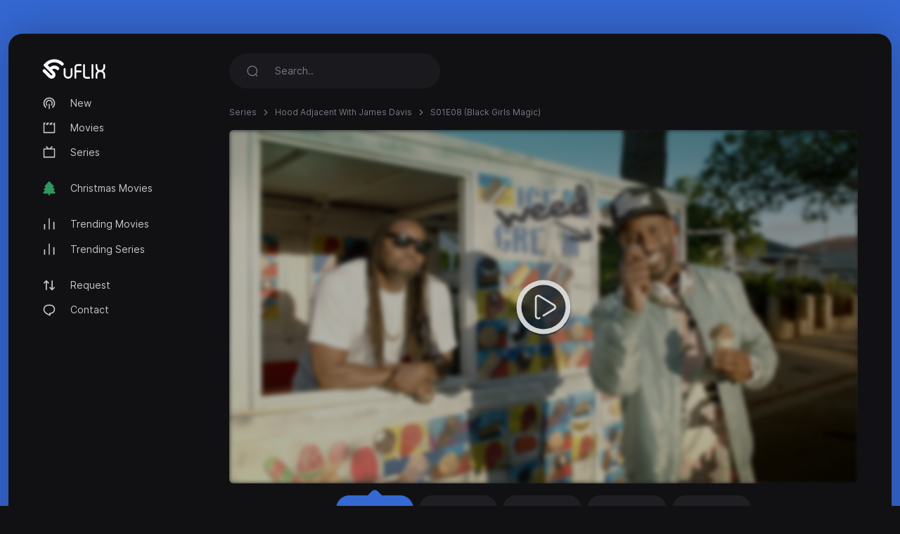

--- FILE ---
content_type: text/html; charset=utf-8
request_url: https://uflix.cc/episode/hood-adjacent-with-james-davis-2017/S01E08
body_size: 3102
content:
<!DOCTYPE html>
<html lang="en">
<head>
<meta http-equiv="content-type" content="text/html; charset=UTF-8">
<title>Watch Hood Adjacent With James Davis [S01E08] - Black Girls Magic - uFlix.cc</title>
<meta name="keywords" content="Hood Adjacent With James Davis, S01E08, Black Girls Magic, stream, play online">
<meta name="description" content="Hood Adjacent With James Davis - S01E08 (Black Girls Magic)">
<meta charset="UTF-8">
<meta http-equiv="X-UA-Compatible" content="IE=edge">
<meta name="viewport" content="width=device-width, initial-scale=1">
<meta name="theme-color" content="#111113">
<meta name="mobile-web-app-capable" content="yes">
<meta name="HandheldFriendly" content="True">
<link rel="canonical" href="https://uflix.cc">
<meta name="robots" content="index,follow">
<meta http-equiv="cleartype" content="on">
<meta property="og:locale" content="en" />
<meta property="og:type" content="website" />
<meta property="og:url" content="https://uflix.cc/episode/hood-adjacent-with-james-davis-2017/S01E08" />
<meta property="og:title" content="Watch Hood Adjacent With James Davis [S01E08] - Black Girls Magic" />
<meta property="og:description" content="Hood Adjacent With James Davis - S01E08 (Black Girls Magic)" />
<meta property="og:image" content="https://uflix.cc/images/banners/1651779903_d9974d4fdb055c57b13e.jpeg" />
<link rel="preload" as="font" type="font/woff2" href="/style/dark-xt/webfonts/inter/Inter-Regular.woff2?v=3.19" crossorigin="anonymous">
<link rel="preload" as="font" type="font/woff2" href="/style/dark-xt/webfonts/inter/Inter-SemiBold.woff2?v=3.19" crossorigin="anonymous">
<link rel="preload" as="font" type="font/woff2" href="/style/dark-xt/webfonts/inter/Inter-Medium.woff2?v=3.19" crossorigin="anonymous">
<link rel="preload" as="font" type="font/woff2" href="/style/dark-xt/webfonts/inter/Inter-Bold.woff2?v=3.19" crossorigin="anonymous">
<link rel="preload" as="font" type="font/woff2" href="/style/dark-xt/webfonts/inter/Inter-ExtraBold.woff2?v=3.19" crossorigin="anonymous">
<link as="style" media="all" rel="stylesheet" href="/style/dark-xt/css/theme.formated.css" type="text/css" crossorigin="anonymous" defer="">
<link rel="shortcut icon" href="/style/dark-xt/favicon-uflix.svg">

<script type="text/javascript" id="www-widgetapi-script" src="/style/dark-xt/js/www-widgetapi.js" async=""></script>
<script type="text/javascript">
var __ = function(msgid) {
    return window.i18n[msgid] || msgid;
};
window.i18n = {
    'more': 'more',
    'less': 'less'
};
</script>

<style type="text/css">
:root {
    --theme-color: #3568D3;
    --background: #3568D3;
    --movie-aspect: 150%;
    --people-aspect: 100%;
    --slide-aspect: 60vh;
}
@media (min-width: 1400px) {
    .container {
        max-width: 1600px !important;
    }
}
</style>
</head>
<body class="layout">
<div id="loading-bar"></div><div class="layout-skin"></div>
<div class="container">
<div class="layout-app">
<div class="row gx-lg-3 gx-0">
<div class="col-lg-auto">
<div class="w-lg-250">
<div class="navbar navbar-vertical navbar-expand-lg layout-header navbar-dark pt-3">
<button class="navbar-toggler border-0 shadow-none px-0" type="button" data-bs-toggle="collapse" data-bs-target="#navbar" aria-controls="navbar" aria-expanded="false" aria-label="Toggle navigation">
<span class="navbar-toggler-icon"></span>
</button>

<a href="/" class="navbar-brand me-xl-4 me-lg-3 text-gray-900">
<img src="/style/dark-xt/uflix.svg" alt="uFLIX" width="90" height="28"></a>
<button class="navbar-toggler border-0 shadow-none px-0" type="button" data-bs-toggle="collapse" data-bs-target="#navbar" aria-controls="navbar" aria-expanded="false" aria-label="Toggle navigation">
<svg width="20" height="20" stroke="currentColor" stroke-width="2" fill="none">
<use xlink:href="/style/dark-xt/sprite.svg#search"></use>
</svg>
</button>
<div class="collapse navbar-collapse" id="navbar">
<ul class="navbar-nav mb-2 mt-3 mb-lg-0 fs-sm">

<li class="nav-item">
<a class="nav-link" href="/new">
<svg fill="currentColor">
<use xlink:href="/style/dark-xt/sprite.svg#compass"></use>
</svg>
New</a>

</li>
<li class="nav-item">
<a class="nav-link" href="/movies">
<svg fill="currentColor">
<use xlink:href="/style/dark-xt/sprite.svg#movies"></use>
</svg>
Movies 
</a>
</li>

<li class="nav-item">
<a class="nav-link" href="/series">
<svg fill="currentColor">
<use xlink:href="/style/dark-xt/sprite.svg#series"></use>
</svg>
Series</a>
</li>


<li class="my-lg-2"></li>
<li class="nav-item">
<a class="nav-link" href="/christmas-movies">
<svg fill="currentColor">
<use xlink:href="/style/dark-xt/sprite.svg#tree"></use>
</svg>
Christmas Movies</a>
</li>



<li class="my-lg-2"></li>

<li class="nav-item">
<a class="nav-link" href="/trending-movies">
<svg fill="currentColor">
<use xlink:href="/style/dark-xt/sprite.svg#fire"></use>
</svg>
Trending Movies</a>
</li>

<li class="nav-item">
<a class="nav-link" href="/trending-series">
<svg fill="currentColor">
<use xlink:href="/style/dark-xt/sprite.svg#fire"></use>
</svg>
Trending Series</a>
</li>

<li class="my-lg-2"></li>


<li class="nav-item">
<a class="nav-link" href="/request">
<svg fill="currentColor">
<use xlink:href="/style/dark-xt/sprite.svg#requests"></use>
</svg>
Request</a>
</li>

<li class="nav-item">
<a class="nav-link" href="/contact">
<svg fill="currentColor">
<use xlink:href="/style/dark-xt/sprite.svg#comment"></use>
</svg>
Contact</a>
</li>



</ul>
</div>
</div>
</div>
</div>
<div class="col-md">
<nav class="navbar navbar-expand-lg layout-header navbar-dark mb-lg-2 d-lg-flex">
<div class="collapse navbar-collapse" id="navbar">
<form class="form-search w-lg-300 py-1 mb-3 mb-lg-0" action="/search" method="get">
<div class="input-group input-group-inline shadow-none">
<span class="input-group-text bg-transparent border-0 text-gray-500 shadow-none">
<svg width="18" height="18" stroke="currentColor" stroke-width="1.75" fill="none">
<use xlink:href="/style/dark-xt/sprite.svg#search"></use>
</svg>
</span>
<input type="text" name="keyword"  class="form-control form-control-flush bg-transparent border-0 ps-0" id="search" placeholder="Search.." aria-label="Search" required="true" minlength="3">
</div>
</form>
</div>
</nav>









<div class="layout-section">
<ol class="breadcrumb d-inline-flex text-muted mb-3">
<li class="breadcrumb-item"><a href="/series">Series </a></li>
<li class="breadcrumb-item"><a href="/serie/hood-adjacent-with-james-davis-2017">Hood Adjacent With James Davis </a></li> 
<li class="breadcrumb-item active" aria-current="page">S01E08 (Black Girls Magic)</li>
</ol>







<div class="row gx-lg-4 gx-0">
<div class="col-lg">
<div class="mb-4">
<div class="ratio ratio-16x9 rounded ratio-trailer overflow-hidden">

<iframe id="ve-iframe" src="/sPlayer?serieid=hood-adjacent-with-james-davis-2017&episodeid=S01E08&stream=stream1" width="100%" height="100%" allowfullscreen="allowfullscreen" frameborder="0"></iframe>

</div>

<div class="card-stream mt-2 ">
<a href="/episode/hood-adjacent-with-james-davis-2017/S01E08?api=stream1" class="btn btn-stream btn-ghost btn-sm me-1 active" role="button">Stream #1</a>
<a href="/episode/hood-adjacent-with-james-davis-2017/S01E08?api=stream2" class="btn btn-stream btn-ghost btn-sm me-1" role="button">Stream #2</a>
<a href="/episode/hood-adjacent-with-james-davis-2017/S01E08?api=stream3" class="btn btn-stream btn-ghost btn-sm me-1" role="button">Stream #3</a>
<a href="/episode/hood-adjacent-with-james-davis-2017/S01E08?api=stream4" class="btn btn-stream btn-ghost btn-sm me-1" role="button">Stream #4</a>
<a href="/episode/hood-adjacent-with-james-davis-2017/S01E08?api=stream5" class="btn btn-stream btn-ghost btn-sm me-1" role="button">Stream #5</a>


</div>

</div> 
</div>
</div>


<center>
<style type="text/css">
#my_centered_buttons { display: flex; justify-content: center; }
</style>
<div class="a2a_kit a2a_kit_size_32 a2a_default_style" id="my_centered_buttons" data-a2a-url="https://uflix.cc/episode/hood-adjacent-with-james-davis-2017/S01E08"  data-a2a-title="Hood Adjacent With James Davis - S01E08 (Black Girls Magic)">
    <a class="a2a_button_whatsapp"></a>
    <a class="a2a_button_telegram"></a>
    <a class="a2a_button_viber"></a>
    <a class="a2a_button_wechat"></a>
    <a class="a2a_dd"></a>
</div>
</center>
<br>
	<center>
	<div id="bbdbabadccbfcdfcec"></div>
	<script type="text/javascript" charset="UTF-8">
	var bfbeeeedfaffdaedfcbdf = '<div style="width:auto; text-align:center;"><a href="https://limeiptv.to?ref=uf"><img style="max-width: 100%;object-fit: contain; " src="https://limeiptv.to/static/b2.gif"></a></div>';

	document.getElementById('bbdbabadccbfcdfcec').innerHTML = bfbeeeedfaffdaedfcbdf;
	</script>
	</center>
	<br>
	<div class="post-toolbar">
<ul >
<li>
<a class="active">Overview </a>
</li>
</ul>
</div>
<div class="layout-section pt-2">
<div class="layout-tab-content">
<div class="row gx-xl-5">
<div class="col-md-auto">
<div class="w-md-200 w-150px mb-3 d-none d-lg-block mx-auto">
<picture>
<img src="/images/posters/1651779903_a95de46cbc94840badd3.jpeg" data-src="/images/posters/1651779903_a95de46cbc94840badd3.jpeg" alt="" class="img-fluid rounded-1 ls-is-cached lazyloaded" width="250" height="375">
</picture> </div>
</div>
<div class="col-md">
<div class="row gx-lg-5">
<div class="col-lg">
<ul class="list-inline list-separator fs-xs text-gray-500 mb-1">
<li class="list-inline-item">United States of America</li><li class="list-inline-item">June 28, 2017</li></ul>
<h1 class="h3 fw-semibold mb-1">Hood Adjacent With James Davis</h1>
<h2 class="fs-base fw-normal text-muted mb-2">Black Girls Magic</h2>
</div>
<div class="col-md-auto">
<div class="w-100 w-lg-150px mt-2 mt-lg-0">
<div class="text-lg-end">

</div>
</div>
</div>
</div>
<div class="fs-xs text-muted">Season 1 Episode 8 </div>

<div class="card-tag mb-3">
</div>
<p class="text-muted fs-sm" data-more="" data-limit="200">
No information.</p>
</div>
</div> 
</div>
</div> 
</div>



<script src="/style/dark-xt/js/jquery.min.js"></script>
<script src="/style/dark-xt/js/bootstrap.js"></script>
<script src="/style/dark-xt/js/lazysizes.js"></script>
<script src="/style/dark-xt/js/jquery.snackbar.js"></script>
<script src="/style/dark-xt/js/jquery.range.js"></script>
<script src="/style/dark-xt/js/plugin.js"></script>
<script src="/style/dark-xt/js/main.js"></script>

</div>
<div class="py-3">
<div class="row">
<div class="col-lg-4 col-md-12 mx-auto">
<div class="mb-3">

<div class="mb-3 fs-sm pe-lg-4 text-center">
<p>
uFlix.cc 2026</p>
</div>

<div class="fs-xs text-muted text-center">
<span>uFlix.cc does not store any files on its servers.</span>
</div>
</div>
</div>

</div>
</div>
</div>
</div>
</div>
<script async src="https://static.addtoany.com/menu/page.js"></script>
<script defer src="https://static.cloudflareinsights.com/beacon.min.js/vcd15cbe7772f49c399c6a5babf22c1241717689176015" integrity="sha512-ZpsOmlRQV6y907TI0dKBHq9Md29nnaEIPlkf84rnaERnq6zvWvPUqr2ft8M1aS28oN72PdrCzSjY4U6VaAw1EQ==" data-cf-beacon='{"version":"2024.11.0","token":"db784bf87f2046a8bc16a678dd9c0c96","r":1,"server_timing":{"name":{"cfCacheStatus":true,"cfEdge":true,"cfExtPri":true,"cfL4":true,"cfOrigin":true,"cfSpeedBrain":true},"location_startswith":null}}' crossorigin="anonymous"></script>
</body>
</html>

--- FILE ---
content_type: text/css
request_url: https://uflix.cc/style/player/template.min.css?v=1.2
body_size: 39324
content:
:root{--white-bg-color:#ffffff;--dark-color:#191c20;--dark-color-light:#25282c;--dark-color-dark:#111417;--gray-color:#dadfe1;--gray-color-light:#ecf0f1;--gray-color-very-light:#f7f7f7;--gray-color-dark:#bababc;--gray-color-very-dark:#47494d;--base-html-font-size:62.5%;--base-html-font-size-1600:75%;--base-html-font-size-1920:87.5%;--base-font-size:1.4rem;--base-line-height:1.5;--base-border-width:1px;--base-border-radius:0.4rem;--extra-letter-spacing-size:0.03rem;--lm-base-text-color:rgba(0, 0, 0, 0.85);--lm-base-text-color-light:rgba(0, 0, 0, 0.7);--lm-base-body-bg-color:var(--white-bg-color);--lm-base-body-bg-image:none;--lm-horizontal-rule-color:rgba(0, 0, 0, 0.05);--lm-border-color:rgba(0, 0, 0, 0.2);--dm-base-text-color:rgba(255, 255, 255, 0.8);--dm-base-text-color-light:rgba(255, 255, 255, 0.65);--dm-base-body-bg-color:var(--dark-color-light);--dm-base-body-bg-image:none;--dm-horizontal-rule-color:rgba(255, 255, 255, 0.05);--dm-border-color:rgba(255, 255, 255, 0.2);--heading-font-weight:400;--lm-muted-text-color:rgba(0, 0, 0, 0.6);--dm-muted-text-color:rgba(255, 255, 255, 0.6);--blue-color:#1890ff;--blue-color-light:#45a3fb;--blue-color-very-light:#cfe7fd;--blue-color-dark:#0d518f;--blue-color-very-dark:#172636;--blue-box-shadow-color:rgba(24, 144, 255, 0.3);--blue-box-shadow-color-darker:rgba(24, 144, 255, 0.6);--text-color-on-blue-color-bg:#ffffff;--indigo-color:#6563ff;--indigo-color-light:#857cfc;--indigo-color-very-light:#e0dcfe;--indigo-color-dark:#383677;--indigo-color-very-dark:#1f2130;--indigo-box-shadow-color:rgba(101, 99, 255, 0.3);--indigo-box-shadow-color-darker:rgba(101, 99, 255, 0.6);--text-color-on-indigo-color-bg:#ffffff;--teal-color:#38b2ac;--teal-color-light:#5fc0bd;--teal-color-very-light:#d2efee;--teal-color-dark:#265758;--teal-color-very-dark:#1b2a2d;--teal-box-shadow-color:rgba(56, 178, 172, 0.3);--teal-box-shadow-color-darker:rgba(56, 178, 172, 0.6);--text-color-on-teal-color-bg:#ffffff;--green-color:#0be881;--green-color-light:#81eea8;--green-color-very-light:#d5f9e5;--green-color-dark:#0d8951;--green-color-very-dark:#17312a;--green-box-shadow-color:rgba(11, 232, 129, 0.3);--green-box-shadow-color-darker:rgba(11, 232, 129, 0.6);--text-color-on-green-color-bg:var(--lm-base-text-color);--feldgrau-color:#6d7f70;--feldgrau-color-dark:#546958;--yellow-color:#ffcf00;--yellow-color-light:#ffe04d;--yellow-color-very-light:#fff6cc;--yellow-color-dark:#8e7710;--yellow-color-very-dark:#302c1d;--yellow-box-shadow-color:rgba(255, 207, 0, 0.3);--yellow-box-shadow-color-darker:rgba(255, 207, 0, 0.6);--text-color-on-yellow-color-bg:var(--lm-base-text-color);--orange-color:#ed8936;--orange-color-light:#f09f53;--orange-color-very-light:#fbe6d2;--orange-color-dark:#6e4623;--orange-color-very-dark:#2e2620;--orange-box-shadow-color:rgba(237, 137, 54, 0.3);--orange-box-shadow-color-darker:rgba(237, 137, 54, 0.6);--text-color-on-orange-color-bg:#ffffff;--red-color:#ff4d4f;--red-color-light:#ed586c;--red-color-very-light:#f8d0d9;--red-color-dark:#8c0e2e;--red-color-very-dark:#301923;--red-box-shadow-color:rgba(245, 34, 45, 0.3);--red-box-shadow-color-darker:rgba(245, 34, 45, 0.6);--text-color-on-red-color-bg:#ffffff;--pink-color:#ed64a6;--pink-color-light:#ee7db7;--pink-color-very-light:#f9dced;--pink-color-dark:#6d3655;--pink-color-very-dark:#2d212d;--pink-box-shadow-color:rgba(237, 100, 166, 0.3);--pink-box-shadow-color-darker:rgba(237, 100, 166, 0.6);--text-color-on-pink-color-bg:#ffffff;--primary-color:var(--blue-color);--primary-color-light:var(--blue-color-light);--primary-color-very-light:var(--blue-color-very-light);--primary-color-dark:var(--blue-color-dark);--primary-color-very-dark:var(--blue-color-very-dark);--primary-box-shadow-color:var(--blue-box-shadow-color);--primary-box-shadow-color-darker:var(--blue-box-shadow-color-darker);--text-color-on-primary-color-bg:var(--text-color-on-blue-color-bg);--success-color:var(--green-color);--success-color-light:var(--green-color-light);--success-color-very-light:var(--green-color-very-light);--success-color-dark:var(--green-color-dark);--success-color-very-dark:var(--green-color-very-dark);--success-box-shadow-color:var(--green-box-shadow-color);--success-box-shadow-color-darker:var(--green-box-shadow-color-darker);--text-color-on-success-color-bg:var(--text-color-on-green-color-bg);--secondary-color:var(--yellow-color);--secondary-color-light:var(--yellow-color-light);--secondary-color-very-light:var(--yellow-color-very-light);--secondary-color-dark:var(--yellow-color-dark);--secondary-color-very-dark:var(--yellow-color-very-dark);--secondary-box-shadow-color:var(--yellow-box-shadow-color);--secondary-box-shadow-color-darker:var(--yellow-box-shadow-color-darker);--text-color-on-secondary-color-bg:var(--text-color-on-yellow-color-bg);--danger-color:var(--red-color);--danger-color-light:var(--red-color-light);--danger-color-very-light:var(--red-color-very-light);--danger-color-dark:var(--red-color-dark);--danger-color-very-dark:var(--red-color-very-dark);--danger-box-shadow-color:var(--red-box-shadow-color);--danger-box-shadow-color-darker:var(--red-box-shadow-color-darker);--text-color-on-danger-color-bg:var(--text-color-on-red-color-bg);--lm-shadow-color:rgba(0, 0, 0, 0.15);--dm-shadow-color:rgba(0, 0, 0, 0.4);--lm-small-shadow:0 0.1rem 0.2rem var(--lm-shadow-color);--dm-small-shadow:0 0.1rem 0.6rem var(--dm-shadow-color);--lm-shadow:0 0.2rem 0.4rem var(--lm-shadow-color);--dm-shadow:0 0.2rem 0.8rem var(--dm-shadow-color);--lm-large-shadow:0 0.4rem 0.8rem var(--lm-shadow-color);--dm-large-shadow:0 0.4rem 1.2rem var(--dm-shadow-color);--webkit-scrollbar-width-height:1.4rem;--webkit-scrollbar-track-border-width:var(--base-border-width);--webkit-scrollbar-thumb-min-width-height:3rem;--webkit-scrollbar-thumb-border-width:0.4rem;--webkit-scrollbar-thumb-border-radius:1rem;--webkit-scrollbar-corner-border-width:var(--base-border-width);--lm-webkit-scrollbar-bg-color:transparent;--lm-webkit-scrollbar-track-border-color:rgba(0, 0, 0, 0.1);--lm-webkit-scrollbar-thumb-bg-color:rgba(0, 0, 0, 0.25);--lm-webkit-scrollbar-thumb-bg-color-hover:rgba(0, 0, 0, 0.4);--lm-webkit-scrollbar-thumb-border-color:transparent;--lm-webkit-scrollbar-thumb-border-color-hover:transparent;--lm-webkit-scrollbar-corner-bg-color:transparent;--lm-webkit-scrollbar-corner-border-color:rgba(0, 0, 0, 0.1);--dm-webkit-scrollbar-bg-color:transparent;--dm-webkit-scrollbar-track-border-color:rgba(255, 255, 255, 0.05);--dm-webkit-scrollbar-thumb-bg-color:rgba(255, 255, 255, 0.25);--dm-webkit-scrollbar-thumb-bg-color-hover:rgba(255, 255, 255, 0.4);--dm-webkit-scrollbar-thumb-border-color:transparent;--dm-webkit-scrollbar-thumb-border-color-hover:transparent;--dm-webkit-scrollbar-corner-bg-color:transparent;--dm-webkit-scrollbar-corner-border-color:rgba(255, 255, 255, 0.05);--css-scrollbar-width:thin;--lm-css-scrollbar-color:var(--lm-webkit-scrollbar-thumb-bg-color) var(--lm-base-body-bg-color);--dm-css-scrollbar-color:var(--dm-webkit-scrollbar-thumb-bg-color) var(--dm-base-body-bg-color);--sidebar-webkit-scrollbar-width-height:var(--webkit-scrollbar-width-height);--sidebar-webkit-scrollbar-track-border-width:var(--webkit-scrollbar-track-border-width);--sidebar-webkit-scrollbar-thumb-border-width:var(--webkit-scrollbar-thumb-border-width);--sidebar-webkit-scrollbar-thumb-border-radius:var(--webkit-scrollbar-thumb-border-radius);--sidebar-webkit-scrollbar-corner-border-width:var(--webkit-scrollbar-corner-border-width);--lm-sidebar-webkit-scrollbar-bg-color:var(--lm-webkit-scrollbar-bg-color);--lm-sidebar-webkit-scrollbar-track-border-color:var(--lm-webkit-scrollbar-track-border-color);--lm-sidebar-webkit-scrollbar-thumb-bg-color:var(--lm-webkit-scrollbar-thumb-bg-color);--lm-sidebar-webkit-scrollbar-thumb-bg-color-hover:var(--lm-webkit-scrollbar-thumb-bg-color-hover);--lm-sidebar-webkit-scrollbar-thumb-border-color:var(--lm-webkit-scrollbar-thumb-border-color);--lm-sidebar-webkit-scrollbar-thumb-border-color-hover:var(--lm-webkit-scrollbar-thumb-border-color-hover);--lm-sidebar-webkit-scrollbar-corner-bg-color:var(--lm-webkit-scrollbar-corner-bg-color);--lm-sidebar-webkit-scrollbar-corner-border-color:var(--lm-webkit-scrollbar-corner-border-color);--dm-sidebar-webkit-scrollbar-bg-color:var(--dm-webkit-scrollbar-bg-color);--dm-sidebar-webkit-scrollbar-track-border-color:var(--dm-webkit-scrollbar-track-border-color);--dm-sidebar-webkit-scrollbar-thumb-bg-color:var(--dm-webkit-scrollbar-thumb-bg-color);--dm-sidebar-webkit-scrollbar-thumb-bg-color-hover:var(--dm-webkit-scrollbar-thumb-bg-color-hover);--dm-sidebar-webkit-scrollbar-thumb-border-color:var(--dm-webkit-scrollbar-thumb-border-color);--dm-sidebar-webkit-scrollbar-thumb-border-color-hover:var(--dm-webkit-scrollbar-thumb-border-color-hover);--dm-sidebar-webkit-scrollbar-corner-bg-color:var(--dm-webkit-scrollbar-corner-bg-color);--dm-sidebar-webkit-scrollbar-corner-border-color:var(--dm-webkit-scrollbar-corner-border-color);--sidebar-css-scrollbar-width:var(--css-scrollbar-width);--lm-sidebar-css-scrollbar-color:var(--lm-webkit-scrollbar-thumb-bg-color) var(--lm-sidebar-bg-color);--dm-sidebar-css-scrollbar-color:var(--dm-webkit-scrollbar-thumb-bg-color) var(--dm-sidebar-bg-color);--modal-webkit-scrollbar-width-height:var(--webkit-scrollbar-width-height);--modal-webkit-scrollbar-track-border-width:var(--webkit-scrollbar-track-border-width);--modal-webkit-scrollbar-thumb-border-width:var(--webkit-scrollbar-thumb-border-width);--modal-webkit-scrollbar-thumb-border-radius:var(--webkit-scrollbar-thumb-border-radius);--modal-webkit-scrollbar-corner-border-width:var(--webkit-scrollbar-corner-border-width);--lm-modal-webkit-scrollbar-bg-color:var(--lm-webkit-scrollbar-bg-color);--lm-modal-webkit-scrollbar-track-border-color:var(--dm-webkit-scrollbar-track-border-color);--lm-modal-webkit-scrollbar-thumb-bg-color:var(--dm-webkit-scrollbar-thumb-bg-color);--lm-modal-webkit-scrollbar-thumb-bg-color-hover:var(--dm-webkit-scrollbar-thumb-bg-color-hover);--lm-modal-webkit-scrollbar-thumb-border-color:var(--lm-webkit-scrollbar-thumb-border-color);--lm-modal-webkit-scrollbar-thumb-border-color-hover:var(--lm-webkit-scrollbar-thumb-border-color-hover);--lm-modal-webkit-scrollbar-corner-bg-color:var(--lm-webkit-scrollbar-corner-bg-color);--lm-modal-webkit-scrollbar-corner-border-color:var(--lm-webkit-scrollbar-corner-border-color);--dm-modal-webkit-scrollbar-bg-color:var(--dm-webkit-scrollbar-bg-color);--dm-modal-webkit-scrollbar-track-border-color:var(--dm-webkit-scrollbar-track-border-color);--dm-modal-webkit-scrollbar-thumb-bg-color:var(--dm-webkit-scrollbar-thumb-bg-color);--dm-modal-webkit-scrollbar-thumb-bg-color-hover:var(--dm-webkit-scrollbar-thumb-bg-color-hover);--dm-modal-webkit-scrollbar-thumb-border-color:var(--dm-webkit-scrollbar-thumb-border-color);--dm-modal-webkit-scrollbar-thumb-border-color-hover:var(--dm-webkit-scrollbar-thumb-border-color-hover);--dm-modal-webkit-scrollbar-corner-bg-color:var(--dm-webkit-scrollbar-corner-bg-color);--dm-modal-webkit-scrollbar-corner-border-color:var(--dm-webkit-scrollbar-corner-border-color);--modal-css-scrollbar-width:var(--css-scrollbar-width);--lm-modal-css-scrollbar-color:var(--dm-webkit-scrollbar-thumb-bg-color) transparent;--dm-modal-css-scrollbar-color:var(--dm-webkit-scrollbar-thumb-bg-color) transparent;--modal-full-webkit-scrollbar-width-height:var(--webkit-scrollbar-width-height);--modal-full-webkit-scrollbar-track-border-width:var(--webkit-scrollbar-track-border-width);--modal-full-webkit-scrollbar-thumb-border-width:var(--webkit-scrollbar-thumb-border-width);--modal-full-webkit-scrollbar-thumb-border-radius:var(--webkit-scrollbar-thumb-border-radius);--modal-full-webkit-scrollbar-corner-border-width:var(--webkit-scrollbar-corner-border-width);--lm-modal-full-webkit-scrollbar-bg-color:var(--lm-modal-full-content-bg-color);--lm-modal-full-webkit-scrollbar-track-border-color:var(--lm-webkit-scrollbar-track-border-color);--lm-modal-full-webkit-scrollbar-thumb-bg-color:var(--lm-webkit-scrollbar-thumb-bg-color);--lm-modal-full-webkit-scrollbar-thumb-bg-color-hover:var(--lm-webkit-scrollbar-thumb-bg-color-hover);--lm-modal-full-webkit-scrollbar-thumb-border-color:var(--lm-webkit-scrollbar-thumb-border-color);--lm-modal-full-webkit-scrollbar-thumb-border-color-hover:var(--lm-webkit-scrollbar-thumb-border-color-hover);--lm-modal-full-webkit-scrollbar-corner-bg-color:var(--lm-modal-full-content-bg-color);--lm-modal-full-webkit-scrollbar-corner-border-color:var(--lm-webkit-scrollbar-corner-border-color);--dm-modal-full-webkit-scrollbar-bg-color:var(--dm-modal-full-content-bg-color);--dm-modal-full-webkit-scrollbar-track-border-color:var(--dm-webkit-scrollbar-track-border-color);--dm-modal-full-webkit-scrollbar-thumb-bg-color:var(--dm-webkit-scrollbar-thumb-bg-color);--dm-modal-full-webkit-scrollbar-thumb-bg-color-hover:var(--dm-webkit-scrollbar-thumb-bg-color-hover);--dm-modal-full-webkit-scrollbar-thumb-border-color:var(--dm-webkit-scrollbar-thumb-border-color);--dm-modal-full-webkit-scrollbar-thumb-border-color-hover:var(--dm-webkit-scrollbar-thumb-border-color-hover);--dm-modal-full-webkit-scrollbar-corner-bg-color:var(--dm-modal-full-content-bg-color);--dm-modal-full-webkit-scrollbar-corner-border-color:var(--dm-webkit-scrollbar-corner-border-color);--modal-full-css-scrollbar-width:var(--css-scrollbar-width);--lm-modal-full-css-scrollbar-color:var(--lm-webkit-scrollbar-thumb-bg-color) var(--lm-modal-full-content-bg-color);--dm-modal-full-css-scrollbar-color:var(--dm-webkit-scrollbar-thumb-bg-color) var(--dm-modal-full-content-bg-color);--card-webkit-scrollbar-width-height:var(--webkit-scrollbar-width-height);--card-webkit-scrollbar-track-border-width:var(--webkit-scrollbar-track-border-width);--card-webkit-scrollbar-thumb-border-width:var(--webkit-scrollbar-thumb-border-width);--card-webkit-scrollbar-thumb-border-radius:var(--webkit-scrollbar-thumb-border-radius);--card-webkit-scrollbar-corner-border-width:var(--webkit-scrollbar-corner-border-width);--lm-card-webkit-scrollbar-bg-color:var(--lm-webkit-scrollbar-bg-color);--lm-card-webkit-scrollbar-track-border-color:var(--lm-webkit-scrollbar-track-border-color);--lm-card-webkit-scrollbar-thumb-bg-color:var(--lm-webkit-scrollbar-thumb-bg-color);--lm-card-webkit-scrollbar-thumb-bg-color-hover:var(--lm-webkit-scrollbar-thumb-bg-color-hover);--lm-card-webkit-scrollbar-thumb-border-color:var(--lm-webkit-scrollbar-thumb-border-color);--lm-card-webkit-scrollbar-thumb-border-color-hover:var(--lm-webkit-scrollbar-thumb-border-color-hover);--lm-card-webkit-scrollbar-corner-bg-color:var(--lm-webkit-scrollbar-corner-bg-color);--lm-card-webkit-scrollbar-corner-border-color:var(--lm-webkit-scrollbar-corner-border-color);--dm-card-webkit-scrollbar-bg-color:var(--dm-webkit-scrollbar-bg-color);--dm-card-webkit-scrollbar-track-border-color:var(--dm-webkit-scrollbar-track-border-color);--dm-card-webkit-scrollbar-thumb-bg-color:var(--dm-webkit-scrollbar-thumb-bg-color);--dm-card-webkit-scrollbar-thumb-bg-color-hover:var(--dm-webkit-scrollbar-thumb-bg-color-hover);--dm-card-webkit-scrollbar-thumb-border-color:var(--dm-webkit-scrollbar-thumb-border-color);--dm-card-webkit-scrollbar-thumb-border-color-hover:var(--dm-webkit-scrollbar-thumb-border-color-hover);--dm-card-webkit-scrollbar-corner-bg-color:var(--dm-webkit-scrollbar-corner-bg-color);--dm-card-webkit-scrollbar-corner-border-color:var(--dm-webkit-scrollbar-corner-border-color);--card-css-scrollbar-width:var(--css-scrollbar-width);--lm-card-css-scrollbar-color:var(--lm-webkit-scrollbar-thumb-bg-color) var(--lm-card-bg-color);--dm-card-css-scrollbar-color:var(--dm-webkit-scrollbar-thumb-bg-color) var(--dm-card-bg-color);--utility-transparent-track-css-scrollbar-width:var(--css-scrollbar-width);--lm-utility-transparent-track-css-scrollbar-color:var(--lm-webkit-scrollbar-thumb-bg-color) transparent;--dm-utility-transparent-track-css-scrollbar-color:var(--dm-webkit-scrollbar-thumb-bg-color) transparent;--sticky-alerts-top:0;--sticky-alerts-right:2.4rem;--navbar-height:5rem;--navbar-border-width:var(--base-border-width);--navbar-horizontal-padding:1rem;--lm-navbar-bg-color:var(--white-bg-color);--lm-navbar-bg-image:none;--lm-navbar-border-color:rgba(0, 0, 0, 0.2);--lm-navbar-box-shadow:none;--dm-navbar-bg-color:var(--dark-color-dark);--dm-navbar-bg-image:none;--dm-navbar-border-color:rgba(0, 0, 0, 0.2);--dm-navbar-box-shadow:var(--lm-navbar-box-shadow);--navbar-fixed-bottom-height:var(--navbar-height);--lm-navbar-fixed-bottom-box-shadow:none;--dm-navbar-fixed-bottom-box-shadow:var(--lm-navbar-fixed-bottom-box-shadow);--lm-navbar-static-bottom-box-shadow:var(--lm-navbar-fixed-bottom-box-shadow);--dm-navbar-static-bottom-box-shadow:var(--lm-navbar-static-bottom-box-shadow);--sidebar-width:10rem;--sidebar-border-width:var(--base-border-width);--lm-sidebar-bg-color:var(--white-bg-color);--lm-sidebar-bg-image:none;--lm-sidebar-border-color:rgba(0, 0, 0, 0.2);--lm-sidebar-box-shadow:none;--dm-sidebar-bg-color:var(--dark-color);--dm-sidebar-bg-image:none;--dm-sidebar-border-color:rgba(0, 0, 0, 0.2);--dm-sidebar-box-shadow:var(--lm-sidebar-box-shadow);--sidebar-overlay-bg-color:rgba(0, 0, 0, 0.75);--container-width:100%;--container-sm-max-width:54rem;--container-md-max-width:72rem;--container-lg-max-width:96rem;--container-xl-max-width:114rem;--container-fluid-width:100%;--content-and-card-spacing:3rem;--content-and-card-spacing-xs:2rem;--content-and-card-spacing-half:calc(var(--content-and-card-spacing)/2);--content-and-card-spacing-xs-half:calc(var(--content-and-card-spacing-xs)/2);--content-title-font-size:2.5rem;--content-title-font-weight:500;--card-border-width:var(--base-border-width);--card-border-radius:var(--base-border-radius);--card-title-font-size:var(--content-title-font-size);--card-title-font-weight:var(--content-title-font-weight);--lm-card-text-color:var(--lm-base-text-color);--lm-card-bg-color:var(--white-bg-color);--lm-card-bg-image:none;--lm-card-border-color:rgba(0, 0, 0, 0.2);--lm-card-box-shadow:none;--dm-card-text-color:var(--dm-base-text-color);--dm-card-bg-color:var(--dark-color);--dm-card-bg-image:none;--dm-card-border-color:rgba(0, 0, 0, 0.2);--dm-card-box-shadow:var(--lm-card-box-shadow);--v-spacer-height:var(--content-and-card-spacing);--v-spacer-height-xs:var(--content-and-card-spacing-xs);--lm-link-text-color:var(--primary-color);--lm-link-text-color-hover:var(--primary-color-light);--dm-link-text-color:var(--primary-color);--dm-link-text-color-hover:var(--primary-color-light);--button-height:auto;--button-line-height:var(--button-height);--button-padding:0.5rem 1.5rem;--button-border-width:var(--base-border-width);--button-border-radius:var(--base-border-radius);--button-outline-width:1px;--button-outline-type:dotted;--button-outline-offset:0.2rem;--small-button-height:2.6rem;--small-button-line-height:var(--small-button-height);--small-button-padding:0 1rem;--small-button-font-size:1.2rem;--large-button-height:4rem;--large-button-line-height:var(--large-button-height);--large-button-padding:0 2rem;--large-button-font-size:1.8rem;--lm-button-text-color:var(--lm-base-text-color-light);--lm-button-bg-color:#ffffff;--lm-button-bg-image:none;--lm-button-border-color:rgba(0, 0, 0, 0.2);--lm-button-box-shadow:0 0.2rem 0 rgba(0, 0, 0, 0.05);--lm-button-text-color-hover:var(--lm-button-text-color);--lm-button-bg-color-hover:var(--gray-color-very-light);--lm-button-bg-image-hover:none;--lm-button-border-color-hover:var(--lm-button-border-color);--lm-button-box-shadow-hover:var(--lm-button-box-shadow);--lm-button-text-color-focus:var(--lm-button-text-color);--lm-button-bg-color-focus:var(--lm-button-bg-color);--lm-button-bg-image-focus:var(--lm-button-bg-image);--lm-button-border-color-focus:var(--lm-button-border-color);--lm-button-box-shadow-focus:0 0 0 0.2rem var(--primary-box-shadow-color-darker);--lm-button-outline-color-focus:transparent;--dm-button-text-color:var(--dm-base-text-color);--dm-button-bg-color:rgba(255, 255, 255, 0.05);--dm-button-bg-image:none;--dm-button-border-color:rgba(255, 255, 255, 0.025) transparent transparent transparent;--dm-button-box-shadow:0 0.2rem 0 rgba(0, 0, 0, 0.1);--dm-button-text-color-hover:var(--dm-button-text-color);--dm-button-bg-color-hover:rgba(255, 255, 255, 0.1);--dm-button-bg-image-hover:none;--dm-button-border-color-hover:var(--dm-button-border-color);--dm-button-box-shadow-hover:var(--dm-button-box-shadow);--dm-button-text-color-focus:var(--dm-button-text-color);--dm-button-bg-color-focus:var(--dm-button-bg-color);--dm-button-bg-image-focus:var(--dm-button-bg-image);--dm-button-border-color-focus:rgba(0, 0, 0, 0.4);--dm-button-box-shadow-focus:0 0 0 0.2rem var(--primary-box-shadow-color);--dm-button-outline-color-focus:transparent;--dm-button-alt-text-color:inherit;--dm-button-alt-bg-color:rgba(0, 0, 0, 0.15);--dm-button-alt-bg-image:none;--dm-button-alt-border-color:rgba(0, 0, 0, 0.05);--dm-button-alt-box-shadow:0 0.2rem 0 rgba(0, 0, 0, 0.025);--dm-button-alt-text-color-hover:var(--dm-button-alt-text-color);--dm-button-alt-bg-color-hover:rgba(0, 0, 0, 0.2);--dm-button-alt-bg-image-hover:none;--dm-button-alt-border-color-hover:var(--dm-button-alt-border-color);--dm-button-alt-box-shadow-hover:var(--dm-button-alt-box-shadow);--dm-button-alt-text-color-focus:var(--dm-button-alt-text-color);--dm-button-alt-bg-color-focus:var(--dm-button-alt-bg-color);--dm-button-alt-bg-image-focus:var(--dm-button-alt-bg-image);--dm-button-alt-border-color-focus:inherit;--dm-button-alt-box-shadow-focus:var(--dm-button-alt-box-shadow);--dm-button-alt-outline-color-focus:transparent;--lm-button-link-text-color:var(--primary-color);--lm-button-link-bg-color:transparent;--lm-button-link-bg-image:none;--lm-button-link-border-color:transparent;--lm-button-link-box-shadow:none;--lm-button-link-text-color-hover:var(--primary-color-light);--lm-button-link-bg-color-hover:var(--lm-button-link-bg-color);--lm-button-link-bg-image-hover:none;--lm-button-link-border-color-hover:var(--lm-button-link-border-color);--lm-button-link-box-shadow-hover:var(--lm-button-link-box-shadow);--lm-button-link-text-color-focus:var(--lm-button-link-text-color);--lm-button-link-bg-color-focus:var(--lm-button-link-bg-color);--lm-button-link-bg-image-focus:var(--lm-button-link-bg-image);--lm-button-link-border-color-focus:var(--lm-button-link-border-color);--lm-button-link-box-shadow-focus:var(--lm-button-box-shadow-focus);--lm-button-link-outline-color-focus:var(--lm-button-outline-color-focus);--dm-button-link-text-color:var(--primary-color);--dm-button-link-bg-color:transparent;--dm-button-link-bg-image:none;--dm-button-link-border-color:transparent;--dm-button-link-box-shadow:none;--dm-button-link-text-color-hover:var(--primary-color-light);--dm-button-link-bg-color-hover:var(--dm-button-link-bg-color);--dm-button-link-bg-image-hover:none;--dm-button-link-border-color-hover:var(--dm-button-link-border-color);--dm-button-link-box-shadow-hover:var(--dm-button-link-box-shadow);--dm-button-link-text-color-focus:var(--dm-button-link-text-color);--dm-button-link-bg-color-focus:var(--dm-button-link-bg-color);--dm-button-link-bg-image-focus:var(--dm-button-link-bg-image);--dm-button-link-border-color-focus:var(--dm-button-link-border-color);--dm-button-link-box-shadow-focus:var(--dm-button-box-shadow-focus);--dm-button-link-outline-color-focus:var(--dm-button-outline-color-focus);--lm-button-primary-text-color:var(--text-color-on-primary-color-bg);--lm-button-primary-bg-color:var(--primary-color);--lm-button-primary-bg-image:none;--lm-button-primary-border-color:var(--primary-color);--lm-button-primary-box-shadow:var(--lm-button-box-shadow);--lm-button-primary-text-color-hover:var(--lm-button-primary-text-color);--lm-button-primary-bg-color-hover:var(--primary-color-light);--lm-button-primary-bg-image-hover:none;--lm-button-primary-border-color-hover:var(--primary-color-light);--lm-button-primary-box-shadow-hover:var(--lm-button-primary-box-shadow);--lm-button-primary-text-color-focus:var(--lm-button-primary-text-color);--lm-button-primary-bg-color-focus:var(--lm-button-primary-bg-color);--lm-button-primary-bg-image-focus:var(--lm-button-primary-bg-image);--lm-button-primary-border-color-focus:var(--lm-button-primary-border-color);--lm-button-primary-box-shadow-focus:0 0 0 0.3rem var(--primary-box-shadow-color);--lm-button-primary-outline-color-focus:var(--lm-button-outline-color-focus);--dm-button-primary-text-color:var(--text-color-on-primary-color-bg);--dm-button-primary-bg-color:var(--primary-color);--dm-button-primary-bg-image:none;--dm-button-primary-border-color:var(--primary-color);--dm-button-primary-box-shadow:var(--dm-button-box-shadow);--dm-button-primary-text-color-hover:var(--dm-button-primary-text-color);--dm-button-primary-bg-color-hover:var(--primary-color-light);--dm-button-primary-bg-image-hover:none;--dm-button-primary-border-color-hover:var(--primary-color-light);--dm-button-primary-box-shadow-hover:var(--dm-button-primary-box-shadow);--dm-button-primary-text-color-focus:var(--dm-button-primary-text-color);--dm-button-primary-bg-color-focus:var(--dm-button-primary-bg-color);--dm-button-primary-bg-image-focus:var(--dm-button-primary-bg-image);--dm-button-primary-border-color-focus:var(--dm-button-primary-border-color);--dm-button-primary-box-shadow-focus:0 0 0 0.3rem var(--primary-box-shadow-color);--dm-button-primary-outline-color-focus:var(--dm-button-outline-color-focus);--lm-button-success-text-color:var(--text-color-on-success-color-bg);--lm-button-success-bg-color:var(--success-color);--lm-button-success-bg-image:none;--lm-button-success-border-color:var(--success-color);--lm-button-success-box-shadow:var(--lm-button-box-shadow);--lm-button-success-text-color-hover:var(--lm-button-success-text-color);--lm-button-success-bg-color-hover:var(--success-color-light);--lm-button-success-bg-image-hover:none;--lm-button-success-border-color-hover:var(--success-color-light);--lm-button-success-box-shadow-hover:var(--lm-button-success-box-shadow);--lm-button-success-text-color-focus:var(--lm-button-success-text-color);--lm-button-success-bg-color-focus:var(--lm-button-success-bg-color);--lm-button-success-bg-image-focus:var(--lm-button-success-bg-image);--lm-button-success-border-color-focus:var(--lm-button-success-border-color);--lm-button-success-box-shadow-focus:0 0 0 0.3rem var(--success-box-shadow-color);--lm-button-success-outline-color-focus:var(--lm-button-outline-color-focus);--dm-button-success-text-color:var(--text-color-on-success-color-bg);--dm-button-success-bg-color:var(--success-color);--dm-button-success-bg-image:none;--dm-button-success-border-color:var(--success-color);--dm-button-success-box-shadow:var(--dm-button-box-shadow);--dm-button-success-text-color-hover:var(--dm-button-success-text-color);--dm-button-success-bg-color-hover:var(--success-color-light);--dm-button-success-bg-image-hover:none;--dm-button-success-border-color-hover:var(--success-color-light);--dm-button-success-box-shadow-hover:var(--dm-button-success-box-shadow);--dm-button-success-text-color-focus:var(--dm-button-success-text-color);--dm-button-success-bg-color-focus:var(--dm-button-success-bg-color);--dm-button-success-bg-image-focus:var(--dm-button-success-bg-image);--dm-button-success-border-color-focus:var(--dm-button-success-border-color);--dm-button-success-box-shadow-focus:0 0 0 0.3rem var(--success-box-shadow-color);--dm-button-success-outline-color-focus:var(--dm-button-outline-color-focus);--lm-button-secondary-text-color:var(--text-color-on-secondary-color-bg);--lm-button-secondary-bg-color:var(--secondary-color);--lm-button-secondary-bg-image:none;--lm-button-secondary-border-color:var(--secondary-color);--lm-button-secondary-box-shadow:var(--lm-button-box-shadow);--lm-button-secondary-text-color-hover:var(--lm-button-secondary-text-color);--lm-button-secondary-bg-color-hover:var(--secondary-color-light);--lm-button-secondary-bg-image-hover:none;--lm-button-secondary-border-color-hover:var(--secondary-color-light);--lm-button-secondary-box-shadow-hover:var(--lm-button-secondary-box-shadow);--lm-button-secondary-text-color-focus:var(--lm-button-secondary-text-color);--lm-button-secondary-bg-color-focus:var(--lm-button-secondary-bg-color);--lm-button-secondary-bg-image-focus:var(--lm-button-secondary-bg-image);--lm-button-secondary-border-color-focus:var(--lm-button-secondary-border-color);--lm-button-secondary-box-shadow-focus:0 0 0 0.3rem var(--secondary-box-shadow-color);--lm-button-secondary-outline-color-focus:var(--lm-button-outline-color-focus);--dm-button-secondary-text-color:var(--text-color-on-secondary-color-bg);--dm-button-secondary-bg-color:var(--secondary-color);--dm-button-secondary-bg-image:none;--dm-button-secondary-border-color:var(--secondary-color);--dm-button-secondary-box-shadow:var(--dm-button-box-shadow);--dm-button-secondary-text-color-hover:var(--dm-button-secondary-text-color);--dm-button-secondary-bg-color-hover:var(--secondary-color-light);--dm-button-secondary-bg-image-hover:none;--dm-button-secondary-border-color-hover:var(--secondary-color-light);--dm-button-secondary-box-shadow-hover:var(--dm-button-secondary-box-shadow);--dm-button-secondary-text-color-focus:var(--dm-button-secondary-text-color);--dm-button-secondary-bg-color-focus:var(--dm-button-secondary-bg-color);--dm-button-secondary-bg-image-focus:var(--dm-button-secondary-bg-image);--dm-button-secondary-border-color-focus:var(--dm-button-secondary-border-color);--dm-button-secondary-box-shadow-focus:0 0 0 0.3rem var(--secondary-box-shadow-color);--dm-button-secondary-outline-color-focus:var(--dm-button-outline-color-focus);--lm-button-danger-text-color:var(--text-color-on-danger-color-bg);--lm-button-danger-bg-color:var(--danger-color);--lm-button-danger-bg-image:none;--lm-button-danger-border-color:var(--danger-color);--lm-button-danger-box-shadow:var(--lm-button-box-shadow);--lm-button-danger-text-color-hover:var(--lm-button-danger-text-color);--lm-button-danger-bg-color-hover:var(--danger-color-light);--lm-button-danger-bg-image-hover:none;--lm-button-danger-border-color-hover:var(--danger-color-light);--lm-button-danger-box-shadow-hover:var(--lm-button-danger-box-shadow);--lm-button-danger-text-color-focus:var(--lm-button-danger-text-color);--lm-button-danger-bg-color-focus:var(--lm-button-danger-bg-color);--lm-button-danger-bg-image-focus:var(--lm-button-danger-bg-image);--lm-button-danger-border-color-focus:var(--lm-button-danger-border-color);--lm-button-danger-box-shadow-focus:0 0 0 0.3rem var(--danger-box-shadow-color);--lm-button-danger-outline-color-focus:var(--lm-button-outline-color-focus);--dm-button-danger-text-color:var(--text-color-on-danger-color-bg);--dm-button-danger-bg-color:var(--danger-color);--dm-button-danger-bg-image:none;--dm-button-danger-border-color:var(--danger-color);--dm-button-danger-box-shadow:var(--dm-button-box-shadow);--dm-button-danger-text-color-hover:var(--dm-button-danger-text-color);--dm-button-danger-bg-color-hover:var(--danger-color-light);--dm-button-danger-bg-image-hover:none;--dm-button-danger-border-color-hover:var(--danger-color-light);--dm-button-danger-box-shadow-hover:var(--dm-button-danger-box-shadow);--dm-button-danger-text-color-focus:var(--dm-button-danger-text-color);--dm-button-danger-bg-color-focus:var(--dm-button-danger-bg-color);--dm-button-danger-bg-image-focus:var(--dm-button-danger-bg-image);--dm-button-danger-border-color-focus:var(--dm-button-danger-border-color);--dm-button-danger-box-shadow-focus:0 0 0 0.3rem var(--danger-box-shadow-color);--dm-button-danger-outline-color-focus:var(--dm-button-outline-color-focus);--button-rounded-border-radius:var(--button-height);--small-button-rounded-border-radius:var(--small-button-height);--large-button-rounded-border-radius:var(--large-button-height);--code-font-size:1.2rem;--code-line-height:var(--base-line-height);--code-padding:0.1rem 0.5rem;--code-margin:0 0.1rem;--code-border-width:var(--base-border-width);--code-border-radius:0.2rem;--lm-code-text-color:var(--lm-base-text-color);--lm-code-bg-color:var(--gray-color-light);--lm-code-border-color:rgba(0, 0, 0, 0.05);--dm-code-text-color:var(--dm-base-text-color);--dm-code-bg-color:rgba(0, 0, 0, 0.1);--dm-code-border-color:rgba(0, 0, 0, 0.15);--kbd-font-size:var(--code-font-size);--kbd-line-height:var(--code-line-height);--kbd-padding:var(--code-padding);--kbd-margin:var(--code-margin);--kbd-border-width:var(--code-border-width);--kbd-border-radius:0.4rem;--lm-kbd-text-color:var(--lm-base-text-color);--lm-kbd-bg-color:var(--white-bg-color);--lm-kbd-border-color:rgba(0, 0, 0, 0.2);--dm-kbd-text-color:var(--dm-base-text-color);--dm-kbd-bg-color:transparent;--dm-kbd-border-color:rgba(255, 255, 255, 0.2);--table-padding:1.2rem 1.5rem;--table-header-cell-font-weight:700;--table-head-row-border-bottom-border-width:2px;--table-foot-row-border-top-border-width:2px;--table-border-width:var(--base-border-width);--lm-table-border-color:var(--gray-color);--dm-table-border-color:var(--gray-color-very-dark);--lm-table-hoverable-bg-color-hover:rgba(0, 0, 0, 0.05);--dm-table-hoverable-bg-color-hover:rgba(0, 0, 0, 0.2);--lm-table-striped-bg-color:var(--gray-color-light);--dm-table-striped-bg-color:rgba(0, 0, 0, 0.15);--lm-table-primary-text-color:var(--lm-base-text-color);--lm-table-primary-bg-color:var(--primary-color-very-light);--lm-table-primary-row-border-color:var(--primary-color-light);--lm-table-primary-cell-border-color:var(--gray-color-dark);--lm-table-success-text-color:var(--lm-base-text-color);--lm-table-success-bg-color:var(--success-color-very-light);--lm-table-success-row-border-color:var(--success-color);--lm-table-success-cell-border-color:var(--gray-color-dark);--lm-table-secondary-text-color:var(--lm-base-text-color);--lm-table-secondary-bg-color:var(--secondary-color-very-light);--lm-table-secondary-row-border-color:var(--secondary-color);--lm-table-secondary-cell-border-color:var(--gray-color-dark);--lm-table-danger-text-color:var(--lm-base-text-color);--lm-table-danger-bg-color:var(--danger-color-very-light);--lm-table-danger-row-border-color:var(--danger-color-light);--lm-table-danger-cell-border-color:var(--gray-color-dark);--dm-table-primary-text-color:var(--primary-color);--dm-table-primary-bg-color:var(--primary-color-very-dark);--dm-table-primary-row-border-color:var(--primary-color-dark);--dm-table-primary-cell-border-color:var(--dm-table-border-color);--dm-table-success-text-color:var(--success-color);--dm-table-success-bg-color:var(--success-color-very-dark);--dm-table-success-row-border-color:var(--success-color-dark);--dm-table-success-cell-border-color:var(--dm-table-border-color);--dm-table-secondary-text-color:var(--secondary-color);--dm-table-secondary-bg-color:var(--secondary-color-very-dark);--dm-table-secondary-row-border-color:var(--secondary-color-dark);--dm-table-secondary-cell-border-color:var(--dm-table-border-color);--dm-table-danger-text-color:var(--danger-color);--dm-table-danger-bg-color:var(--danger-color-very-dark);--dm-table-danger-row-border-color:var(--danger-color-dark);--dm-table-danger-cell-border-color:var(--dm-table-border-color);--label-margin-bottom:0.6rem;--legend-margin-bottom:var(--label-margin-bottom);--form-group-margin-bottom:2rem;--form-row-and-col-margin-bottom:var(--form-group-margin-bottom);--form-col-horizontal-padding:1rem;--form-text-font-size:var(--base-font-size);--form-text-padding-top:0.8rem;--form-text-padding-bottom:var(--form-text-padding-top);--form-text-border-width:var(--base-border-width);--form-text-border-type:dotted;--lm-form-text-text-color:var(--lm-base-text-color-light);--lm-form-text-border-color:rgba(0, 0, 0, 0.2);--dm-form-text-text-color:var(--dm-base-text-color-light);--dm-form-text-border-color:rgba(255, 255, 255, 0.1);--invalid-feedback-font-size:var(--base-font-size);--invalid-feedback-padding-top:0.8rem;--invalid-feedback-padding-bottom:var(--invalid-feedback-padding-top);--lm-invalid-feedback-text-color:var(--danger-color);--dm-invalid-feedback-text-color:var(--danger-color);--form-inline-horizontal-margin:1rem;--input-height:3.2rem;--input-horizontal-padding:0.8rem;--input-border-width:var(--base-border-width);--input-border-radius:var(--base-border-radius);--small-input-height:2.6rem;--small-input-horizontal-padding:var(--input-horizontal-padding);--small-input-font-size:1.2rem;--large-input-height:4rem;--large-input-horizontal-padding:var(--input-horizontal-padding);--large-input-font-size:1.8rem;--textarea-line-height:var(--base-line-height);--lm-input-text-color:var(--lm-base-text-color);--lm-input-bg-color:#ffffff;--lm-input-border-color:rgba(0, 0, 0, 0.2);--lm-input-box-shadow:none;--lm-input-text-color-hover:var(--lm-input-text-color);--lm-input-bg-color-hover:var(--lm-input-bg-color);--lm-input-border-color-hover:rgba(0, 0, 0, 0.3);--lm-input-box-shadow-hover:var(--lm-input-box-shadow);--lm-input-text-color-focus:var(--lm-input-text-color);--lm-input-bg-color-focus:var(--lm-input-bg-color);--lm-input-border-color-focus:var(--lm-input-border-color);--lm-input-box-shadow-focus:0 0 0 0.2rem var(--primary-box-shadow-color-darker);--lm-input-placeholder-text-color:rgba(0, 0, 0, 0.35);--lm-input-text-color-disabled:var(--lm-input-text-color);--lm-input-bg-color-disabled:var(--gray-color-light);--lm-input-border-color-disabled:var(--lm-input-border-color);--dm-input-text-color:var(--dm-base-text-color);--dm-input-bg-color:rgba(255, 255, 255, 0.05);--dm-input-border-color:rgba(0, 0, 0, 0.3);--dm-input-box-shadow:none;--dm-input-text-color-hover:var(--dm-input-text-color);--dm-input-bg-color-hover:var(--dm-input-bg-color);--dm-input-border-color-hover:rgba(0, 0, 0, 0.4);--dm-input-box-shadow-hover:var(--dm-input-box-shadow);--dm-input-text-color-focus:var(--dm-input-text-color);--dm-input-bg-color-focus:var(--dm-input-bg-color);--dm-input-border-color-focus:var(--dm-input-border-color-hover);--dm-input-box-shadow-focus:0 0 0 0.2rem var(--primary-box-shadow-color);--dm-input-placeholder-text-color:rgba(255, 255, 255, 0.2);--dm-input-text-color-disabled:var(--dm-input-text-color);--dm-input-bg-color-disabled:rgba(0, 0, 0, 0.15);--dm-input-border-color-disabled:var(--dm-input-border-color);--dm-input-alt-text-color:inherit;--dm-input-alt-bg-color:rgba(0, 0, 0, 0.15);--dm-input-alt-border-color:transparent;--dm-input-alt-box-shadow:none;--dm-input-alt-text-color-hover:var(--dm-input-alt-text-color);--dm-input-alt-bg-color-hover:var(--dm-input-alt-bg-color);--dm-input-alt-border-color-hover:rgba(0, 0, 0, 0.1);--dm-input-alt-box-shadow-hover:var(--dm-input-alt-box-shadow);--dm-input-alt-text-color-focus:var(--dm-input-alt-text-color);--dm-input-alt-bg-color-focus:var(--dm-input-alt-bg-color);--dm-input-alt-border-color-focus:inherit;--dm-input-alt-box-shadow-focus:none;--dm-input-alt-placeholder-text-color:rgba(255, 255, 255, 0.5);--dm-input-alt-text-color-disabled:var(--dm-input-alt-text-color);--dm-input-alt-bg-color-disabled:rgba(0, 0, 0, 0.3);--dm-input-alt-border-color-disabled:transparent;--lm-input-invalid-text-color:var(--lm-input-text-color);--lm-input-invalid-bg-color:var(--lm-input-bg-color);--lm-input-invalid-border-color:var(--danger-color);--lm-input-invalid-box-shadow:var(--lm-input-box-shadow);--lm-input-invalid-text-color-hover:var(--lm-input-text-color-hover);--lm-input-invalid-bg-color-hover:var(--lm-input-bg-color-hover);--lm-input-invalid-border-color-hover:var(--lm-input-invalid-border-color);--lm-input-invalid-box-shadow-hover:var(--lm-input-invalid-box-shadow);--lm-input-invalid-text-color-focus:var(--lm-input-text-color-focus);--lm-input-invalid-bg-color-focus:var(--lm-input-bg-color-focus);--lm-input-invalid-border-color-focus:var(--danger-color-very-light);--lm-input-invalid-box-shadow-focus:0 0 0 0.2rem var(--danger-box-shadow-color-darker);--lm-input-invalid-placeholder-text-color:var(--lm-input-placeholder-text-color);--dm-input-invalid-text-color:var(--dm-input-text-color);--dm-input-invalid-bg-color:var(--dm-input-bg-color);--dm-input-invalid-border-color:var(--danger-color);--dm-input-invalid-box-shadow:var(--dm-input-box-shadow);--dm-input-invalid-text-color-hover:var(--dm-input-text-color-hover);--dm-input-invalid-bg-color-hover:var(--dm-input-bg-color-hover);--dm-input-invalid-border-color-hover:var(--dm-input-invalid-border-color);--dm-input-invalid-box-shadow-hover:var(--dm-input-invalid-box-shadow);--dm-input-invalid-text-color-focus:var(--dm-input-text-color-focus);--dm-input-invalid-bg-color-focus:var(--dm-input-bg-color-focus);--dm-input-invalid-border-color-focus:var(--dm-input-invalid-border-color);--dm-input-invalid-box-shadow-focus:0 0 0 0.2rem var(--danger-box-shadow-color);--dm-input-invalid-placeholder-text-color:var(--dm-input-placeholder-text-color);--dm-input-alt-invalid-text-color:var(--dm-input-alt-text-color);--dm-input-alt-invalid-bg-color:var(--dm-input-alt-bg-color);--dm-input-alt-invalid-border-color:var(--danger-color-light);--dm-input-alt-invalid-box-shadow:var(--dm-input-alt-box-shadow);--dm-input-alt-invalid-text-color-hover:var(--dm-input-alt-text-color-hover);--dm-input-alt-invalid-bg-color-hover:var(--dm-input-alt-bg-color-hover);--dm-input-alt-invalid-border-color-hover:var(--dm-input-alt-invalid-border-color);--dm-input-alt-invalid-box-shadow-hover:var(--dm-input-alt-invalid-box-shadow);--dm-input-alt-invalid-text-color-focus:var(--dm-input-alt-text-color-focus);--dm-input-alt-invalid-bg-color-focus:var(--dm-input-alt-bg-color-focus);--dm-input-alt-invalid-border-color-focus:var(--dm-input-alt-invalid-border-color);--dm-input-alt-invalid-box-shadow-focus:var(--dm-input-invalid-box-shadow-focus);--dm-input-alt-invalid-placeholder-text-color:var(--dm-input-alt-placeholder-text-color);--select-bg-image:url([data-uri]);--select-bg-size:1rem;--select-bg-repeat:no-repeat;--select-bg-position:calc(100% - 1rem) center;--select-padding-right:3.6rem;--checkbox-border-width:var(--base-border-width);--checkbox-border-radius:var(--base-border-radius);--checkbox-width-height:1.8rem;--checkbox-line-height:var(--checkbox-width-height);--checkbox-label-padding-left:2.5rem;--checkbox-label-blank-padding-left:var(--checkbox-width-height);--lm-checkbox-bg-color:#ffffff;--lm-checkbox-border-color:rgba(0, 0, 0, 0.3);--lm-checkbox-bg-color-hover:var(--lm-checkbox-bg-color);--lm-checkbox-border-color-hover:rgba(0, 0, 0, 0.4);--lm-checkbox-bg-color-checked:var(--primary-color);--lm-checkbox-border-color-checked:var(--primary-color);--lm-checkbox-border-color-focus:var(--lm-input-border-color-focus);--lm-checkbox-box-shadow-focus:var(--lm-input-box-shadow-focus);--lm-checkbox-border-color-checked-focus:var(--lm-checkbox-border-color-checked);--lm-checkbox-box-shadow-checked-focus:0 0 0 0.3rem var(--primary-box-shadow-color);--dm-checkbox-bg-color:transparent;--dm-checkbox-border-color:rgba(255, 255, 255, 0.15);--dm-checkbox-bg-color-hover:var(--dm-checkbox-bg-color);--dm-checkbox-border-color-hover:rgba(255, 255, 255, 0.3);--dm-checkbox-bg-color-checked:var(--primary-color);--dm-checkbox-border-color-checked:var(--primary-color);--dm-checkbox-border-color-focus:var(--dm-input-border-color-focus);--dm-checkbox-box-shadow-focus:var(--dm-input-box-shadow-focus);--dm-checkbox-border-color-checked-focus:var(--dm-checkbox-border-color-checked);--dm-checkbox-box-shadow-checked-focus:0 0 0 0.3rem var(--primary-box-shadow-color);--checkbox-checkmark-left:0.6rem;--checkbox-checkmark-top:0.3rem;--checkbox-checkmark-width:0.6rem;--checkbox-checkmark-height:1rem;--checkbox-checkmark-border-width:0 0.2rem 0.2rem 0;--checkbox-checkmark-transform:rotate(45deg);--lm-checkbox-checkmark-color:#ffffff;--dm-checkbox-checkmark-color:#ffffff;--radio-border-width:var(--base-border-width);--radio-border-radius:50%;--radio-width-height:1.6rem;--radio-line-height:var(--radio-width-height);--radio-label-padding-left:2.5rem;--radio-label-blank-padding-left:var(--radio-width-height);--form-group-radio-margin:0.8rem 0 0 0;--lm-radio-bg-color:#ffffff;--lm-radio-border-color:rgba(0, 0, 0, 0.3);--lm-radio-bg-color-hover:var(--lm-radio-bg-color);--lm-radio-border-color-hover:rgba(0, 0, 0, 0.4);--lm-radio-bg-color-checked:var(--primary-color);--lm-radio-border-color-checked:var(--primary-color);--lm-radio-border-color-focus:var(--lm-checkbox-border-color-focus);--lm-radio-box-shadow-focus:var(--lm-checkbox-box-shadow-focus);--lm-radio-border-color-checked-focus:var(--lm-checkbox-border-color-checked-focus);--lm-radio-box-shadow-checked-focus:var(--lm-checkbox-box-shadow-checked-focus);--dm-radio-bg-color:transparent;--dm-radio-border-color:rgba(255, 255, 255, 0.15);--dm-radio-bg-color-hover:var(--dm-radio-bg-color);--dm-radio-border-color-hover:rgba(255, 255, 255, 0.3);--dm-radio-bg-color-checked:var(--primary-color);--dm-radio-border-color-checked:var(--primary-color);--dm-radio-border-color-focus:var(--dm-checkbox-border-color-focus);--dm-radio-box-shadow-focus:var(--dm-checkbox-box-shadow-focus);--dm-radio-border-color-checked-focus:var(--dm-checkbox-border-color-checked-focus);--dm-radio-box-shadow-checked-focus:var(--dm-checkbox-box-shadow-checked-focus);--radio-checkmark-border-radius:var(--radio-border-radius);--radio-checkmark-top:0.5rem;--radio-checkmark-left:0.5rem;--radio-checkmark-width-height:0.6rem;--lm-radio-checkmark-color:#ffffff;--dm-radio-checkmark-color:#ffffff;--switch-border-width:var(--base-border-width);--switch-border-radius:2rem;--switch-width:3.2rem;--switch-height:2rem;--switch-line-height:var(--switch-height);--switch-label-padding-left:calc(var(--switch-width) + 0.8rem);--switch-label-blank-padding-left:var(--switch-width);--lm-switch-bg-color:#ffffff;--lm-switch-border-color:rgba(0, 0, 0, 0.3);--lm-switch-bg-color-hover:var(--lm-switch-bg-color);--lm-switch-border-color-hover:rgba(0, 0, 0, 0.4);--lm-switch-bg-color-checked:var(--primary-color);--lm-switch-border-color-checked:var(--primary-color);--lm-switch-border-color-focus:var(--lm-checkbox-border-color-focus);--lm-switch-box-shadow-focus:var(--lm-checkbox-box-shadow-focus);--lm-switch-border-color-checked-focus:var(--lm-checkbox-border-color-checked-focus);--lm-switch-box-shadow-checked-focus:var(--lm-checkbox-box-shadow-checked-focus);--dm-switch-bg-color:transparent;--dm-switch-border-color:rgba(255, 255, 255, 0.15);--dm-switch-bg-color-hover:var(--dm-switch-bg-color);--dm-switch-border-color-hover:rgba(255, 255, 255, 0.3);--dm-switch-bg-color-checked:var(--primary-color);--dm-switch-border-color-checked:var(--primary-color);--dm-switch-border-color-focus:var(--dm-checkbox-border-color-focus);--dm-switch-box-shadow-focus:var(--dm-checkbox-box-shadow-focus);--dm-switch-border-color-checked-focus:var(--lm-checkbox-border-color-checked-focus);--dm-switch-box-shadow-checked-focus:var(--lm-checkbox-box-shadow-checked-focus);--switch-slider-border-width:0;--switch-slider-border-radius:50%;--switch-slider-width-height:1.2rem;--switch-slider-top:0.4rem;--switch-slider-left:0.5rem;--switch-slider-top-checked:var(--switch-slider-top);--switch-slider-left-checked:calc(var(--switch-width) - var(--switch-slider-width-height) - var(--switch-slider-left));--lm-switch-slider-bg-color:rgba(0, 0, 0, 0.2);--lm-switch-slider-border-color:var(--lm-switch-slider-bg-color);--lm-switch-slider-bg-color-checked:#ffffff;--lm-switch-slider-border-color-checked:var(--lm-switch-slider-bg-color-checked);--dm-switch-slider-bg-color:rgba(255, 255, 255, 0.15);--dm-switch-slider-border-color:var(--dm-switch-slider-bg-color);--dm-switch-slider-bg-color-checked:#ffffff;--dm-switch-slider-border-color-checked:var(--dm-switch-slider-bg-color-checked);--input-file-button-height:var(--button-height);--input-file-button-line-height:var(--input-file-button-height);--input-file-button-padding:var(--button-padding);--input-file-button-border-width:var(--button-border-width);--input-file-button-border-radius:var(--button-border-radius);--lm-input-file-button-text-color:var(--lm-button-text-color);--lm-input-file-button-bg-color:var(--lm-button-bg-color);--lm-input-file-button-bg-image:var(--lm-button-bg-image);--lm-input-file-button-border-color:var(--lm-button-border-color);--lm-input-file-button-box-shadow:var(--lm-button-box-shadow);--lm-input-file-button-text-color-hover:var(--lm-button-text-color-hover);--lm-input-file-button-bg-color-hover:var(--lm-button-bg-color-hover);--lm-input-file-button-bg-image-hover:var(--lm-button-bg-image-hover);--lm-input-file-button-border-color-hover:var(--lm-button-border-color-hover);--lm-input-file-button-box-shadow-hover:var(--lm-button-box-shadow-hover);--lm-input-file-button-text-color-focus:var(--lm-button-text-color-focus);--lm-input-file-button-bg-color-focus:var(--lm-button-bg-color-focus);--lm-input-file-button-bg-image-focus:var(--lm-button-bg-image-focus);--lm-input-file-button-border-color-focus:var(--lm-input-border-color-focus);--lm-input-file-button-box-shadow-focus:var(--lm-input-box-shadow-focus);--dm-input-file-button-text-color:var(--dm-button-text-color);--dm-input-file-button-bg-color:var(--dm-button-bg-color);--dm-input-file-button-bg-image:var(--dm-button-bg-image);--dm-input-file-button-border-color:var(--dm-button-border-color);--dm-input-file-button-box-shadow:var(--dm-button-box-shadow);--dm-input-file-button-text-color-hover:var(--dm-button-text-color-hover);--dm-input-file-button-bg-color-hover:var(--dm-button-bg-color-hover);--dm-input-file-button-bg-image-hover:var(--dm-button-bg-image-hover);--dm-input-file-button-border-color-hover:var(--dm-button-border-color-hover);--dm-input-file-button-box-shadow-hover:var(--dm-button-box-shadow-hover);--dm-input-file-button-text-color-focus:var(--dm-button-text-color-focus);--dm-input-file-button-bg-color-focus:var(--dm-button-bg-color-focus);--dm-input-file-button-bg-image-focus:var(--dm-button-bg-image-focus);--dm-input-file-button-border-color-focus:var(--dm-input-border-color-focus);--dm-input-file-button-box-shadow-focus:var(--dm-input-box-shadow-focus);--lm-input-file-button-invalid-text-color:var(--lm-input-file-button-text-color);--lm-input-file-button-invalid-bg-color:var(--lm-input-file-button-bg-color);--lm-input-file-button-invalid-bg-image:var(--lm-input-file-button-bg-image);--lm-input-file-button-invalid-border-color:var(--lm-input-invalid-border-color);--lm-input-file-button-invalid-box-shadow:var(--lm-input-file-button-box-shadow);--lm-input-file-button-invalid-text-color-hover:var(--lm-input-file-button-text-color-hover);--lm-input-file-button-invalid-bg-color-hover:var(--lm-input-file-button-bg-color-hover);--lm-input-file-button-invalid-bg-image-hover:var(--lm-input-file-button-bg-image-hover);--lm-input-file-button-invalid-border-color-hover:var(--lm-input-invalid-border-color-hover);--lm-input-file-button-invalid-box-shadow-hover:var(--lm-input-file-button-box-shadow-hover);--lm-input-file-button-invalid-text-color-focus:var(--lm-input-file-button-text-color-focus);--lm-input-file-button-invalid-bg-color-focus:var(--lm-input-file-button-bg-color-focus);--lm-input-file-button-invalid-bg-image-focus:var(--lm-input-file-button-bg-image-focus);--lm-input-file-button-invalid-border-color-focus:var(--lm-input-invalid-border-color-focus);--lm-input-file-button-invalid-box-shadow-focus:var(--lm-input-invalid-box-shadow-focus);--dm-input-file-button-invalid-text-color:var(--dm-input-file-button-text-color);--dm-input-file-button-invalid-bg-color:var(--dm-input-file-button-bg-color);--dm-input-file-button-invalid-bg-image:var(--dm-input-file-button-bg-image);--dm-input-file-button-invalid-border-color:var(--dm-input-invalid-border-color);--dm-input-file-button-invalid-box-shadow:var(--dm-input-file-button-box-shadow);--dm-input-file-button-invalid-text-color-hover:var(--dm-input-file-button-text-color-hover);--dm-input-file-button-invalid-bg-color-hover:var(--dm-input-file-button-bg-color-hover);--dm-input-file-button-invalid-bg-image-hover:var(--dm-input-file-button-bg-image-hover);--dm-input-file-button-invalid-border-color-hover:var(--dm-input-invalid-border-color-hover);--dm-input-file-button-invalid-box-shadow-hover:var(--dm-input-file-button-box-shadow-hover);--dm-input-file-button-invalid-text-color-focus:var(--dm-input-file-button-text-color-focus);--dm-input-file-button-invalid-bg-color-focus:var(--dm-input-file-button-bg-color-focus);--dm-input-file-button-invalid-bg-image-focus:var(--dm-input-file-button-bg-image-focus);--dm-input-file-button-invalid-border-color-focus:var(--dm-input-invalid-border-color-focus);--dm-input-file-button-invalid-box-shadow-focus:var(--dm-input-invalid-box-shadow-focus);--input-group-text-horizontal-padding:var(--input-horizontal-padding);--input-group-text-border-width:var(--input-border-width);--input-group-text-border-radius:var(--input-border-radius);--small-input-group-text-horizontal-padding:var(--small-input-horizontal-padding);--small-input-group-text-font-size:var(--small-input-font-size);--large-input-group-text-horizontal-padding:var(--large-input-horizontal-padding);--large-input-group-text-font-size:var(--large-input-font-size);--lm-input-group-text-text-color:var(--lm-base-text-color);--lm-input-group-text-bg-color:var(--gray-color-light);--lm-input-group-text-border-color:var(--lm-input-border-color);--dm-input-group-text-text-color:var(--dm-base-text-color);--dm-input-group-text-bg-color:rgba(255, 255, 255, 0.1);--dm-input-group-text-border-color:var(--dm-input-border-color);--lm-input-group-button-border-color:var(--lm-button-border-color);--lm-input-group-button-border-color-hover:var(--lm-button-border-color-hover);--lm-input-group-button-border-color-focus:var(--lm-button-border-color-focus);--dm-input-group-button-border-color:var(--dm-input-border-color);--dm-input-group-button-border-color-hover:var(--dm-input-group-button-border-color);--dm-input-group-button-border-color-focus:var(--dm-input-group-button-border-color);--lm-input-group-button-link-border-color:var(--lm-input-group-button-border-color);--lm-input-group-button-link-border-color-hover:var(--lm-input-group-button-link-border-color);--lm-input-group-button-link-border-color-focus:var(--lm-input-group-button-link-border-color);--dm-input-group-button-link-border-color:rgba(0, 0, 0, 0.2);--dm-input-group-button-link-border-color-hover:var(--dm-input-group-button-link-border-color);--dm-input-group-button-link-border-color-focus:var(--dm-input-group-button-link-border-color);--lm-input-group-button-primary-border-color:var(--lm-button-primary-border-color);--lm-input-group-button-primary-border-color-hover:var(--lm-button-primary-border-color-hover);--lm-input-group-button-primary-border-color-focus:var(--lm-button-primary-border-color-focus);--dm-input-group-button-primary-border-color:var(--dm-button-primary-border-color);--dm-input-group-button-primary-border-color-hover:var(--dm-button-primary-border-color-hover);--dm-input-group-button-primary-border-color-focus:var(--dm-button-primary-border-color-focus);--lm-input-group-button-success-border-color:var(--lm-button-success-border-color);--lm-input-group-button-success-border-color-hover:var(--lm-button-success-border-color-hover);--lm-input-group-button-success-border-color-focus:var(--lm-button-success-border-color-focus);--dm-input-group-button-success-border-color:var(--dm-button-success-border-color);--dm-input-group-button-success-border-color-hover:var(--dm-button-success-border-color-hover);--dm-input-group-button-success-border-color-focus:var(--dm-button-success-border-color-focus);--lm-input-group-button-secondary-border-color:var(--lm-button-secondary-border-color);--lm-input-group-button-secondary-border-color-hover:var(--lm-button-secondary-border-color-hover);--lm-input-group-button-secondary-border-color-focus:var(--lm-button-secondary-border-color-focus);--dm-input-group-button-secondary-border-color:var(--dm-button-secondary-border-color);--dm-input-group-button-secondary-border-color-hover:var(--dm-button-secondary-border-color-hover);--dm-input-group-button-secondary-border-color-focus:var(--dm-button-secondary-border-color-focus);--lm-input-group-button-danger-border-color:var(--lm-button-danger-border-color);--lm-input-group-button-danger-border-color-hover:var(--lm-button-danger-border-color-hover);--lm-input-group-button-danger-border-color-focus:var(--lm-button-danger-border-color-focus);--dm-input-group-button-danger-border-color:var(--dm-button-danger-border-color);--dm-input-group-button-danger-border-color-hover:var(--dm-button-danger-border-color-hover);--dm-input-group-button-danger-border-color-focus:var(--dm-button-danger-border-color-focus);--dropdown-menu-border-width:var(--base-border-width);--dropdown-menu-border-radius:var(--base-border-radius);--dropdown-menu-padding:0.4rem;--dropdown-menu-min-width:16.8rem;--lm-dropdown-menu-text-color:var(--lm-base-text-color);--lm-dropdown-menu-bg-color:var(--white-bg-color);--lm-dropdown-menu-bg-image:none;--lm-dropdown-menu-border-color:var(--gray-color-dark);--lm-dropdown-menu-box-shadow:var(--lm-shadow);--dm-dropdown-menu-text-color:var(--dm-base-text-color);--dm-dropdown-menu-bg-color:var(--dark-color);--dm-dropdown-menu-bg-image:none;--dm-dropdown-menu-border-color:var(--dark-color-dark);--dm-dropdown-menu-box-shadow:var(--dm-shadow);--dropdown-arrow-size:0.8rem;--dropdown-arrow-size-negative:calc(var(--dropdown-arrow-size) * -1);--dropdown-arrow-inner-spacing:calc(0.2rem + (var(--dropdown-arrow-size) * -1));--dropdown-arrow-horizontal-spacing:0.8rem;--dropdown-arrow-vertical-spacing:0.8rem;--dropdown-content-padding:1.2rem;--dropdown-divider-height:1px;--lm-dropdown-divider-bg-color:var(--lm-horizontal-rule-color);--dm-dropdown-divider-bg-color:var(--dm-horizontal-rule-color);--dropdown-item-padding:0.6rem var(--dropdown-content-padding);--dropdown-item-border-radius:0.2rem;--lm-dropdown-item-text-color:var(--lm-dropdown-menu-text-color);--lm-dropdown-item-bg-color:transparent;--lm-dropdown-item-text-color-hover:var(--lm-dropdown-item-text-color);--lm-dropdown-item-bg-color-hover:rgba(0, 0, 0, 0.025);--dm-dropdown-item-text-color:var(--dm-dropdown-menu-text-color);--dm-dropdown-item-bg-color:transparent;--dm-dropdown-item-text-color-hover:var(--dm-dropdown-item-text-color);--dm-dropdown-item-bg-color-hover:rgba(255, 255, 255, 0.025);--dropdown-header-font-size:var(--base-font-size);--dropdown-header-font-weight:var(--content-title-font-weight);--dropdown-header-padding:var(--dropdown-item-padding);--dropdown-header-margin:0;--lm-dropdown-header-text-color:var(--lm-muted-text-color);--dm-dropdown-header-text-color:var(--dm-muted-text-color);--lm-modal-overlay-bg-color:rgba(0, 0, 0, 0.8);--dm-modal-overlay-bg-color:rgba(0, 0, 0, 0.95);--modal-content-width:40rem;--modal-content-padding:var(--content-and-card-spacing);--modal-content-padding-xs:var(--content-and-card-spacing-xs);--modal-content-border-width:var(--card-border-width);--modal-content-border-radius:var(--card-border-radius);--lm-modal-content-text-color:var(--lm-card-text-color);--lm-modal-content-bg-color:var(--lm-card-bg-color);--lm-modal-content-bg-image:var(--lm-card-bg-image);--lm-modal-content-border-color:var(--lm-card-border-color);--lm-modal-content-box-shadow:var(--lm-card-box-shadow);--dm-modal-content-text-color:var(--dm-card-text-color);--dm-modal-content-bg-color:var(--dm-card-bg-color);--dm-modal-content-bg-image:var(--dm-card-bg-image);--dm-modal-content-border-color:var(--dm-card-border-color);--dm-modal-content-box-shadow:var(--dm-card-box-shadow);--modal-title-font-size:var(--content-title-font-size);--modal-title-font-weight:var(--content-title-font-weight);--modal-full-content-padding:var(--modal-content-padding);--modal-full-content-padding-xs:var(--modal-content-padding-xs);--lm-modal-full-content-text-color:var(--lm-modal-content-text-color);--lm-modal-full-content-bg-color:var(--lm-modal-content-bg-color);--lm-modal-full-content-bg-image:var(--lm-modal-content-bg-image);--dm-modal-full-content-text-color:var(--dm-modal-content-text-color);--dm-modal-full-content-bg-color:var(--dm-modal-content-bg-color);--dm-modal-full-content-bg-image:var(--dm-modal-content-bg-image);--modal-close-font-size:2rem;--modal-close-width-height:4rem;--modal-close-border-radius:50%;--modal-close-outline-width:2px;--modal-close-outline-type:solid;--modal-close-outline-offset:var(--button-outline-offset);--lm-modal-close-text-color:#ffffff;--lm-modal-close-bg-color:rgba(0, 0, 0, 0.7);--lm-modal-close-text-color-hover:#ffffff;--lm-modal-close-bg-color-hover:rgba(0, 0, 0, 0.6);--lm-modal-close-outline-color-focus:var(--primary-box-shadow-color);--dm-modal-close-text-color:#ffffff;--dm-modal-close-bg-color:rgba(255, 255, 255, 0.1);--dm-modal-close-text-color-hover:#ffffff;--dm-modal-close-bg-color-hover:rgba(255, 255, 255, 0.2);--dm-modal-close-outline-color-focus:var(--primary-box-shadow-color);--alert-padding:1rem 2rem;--alert-border-width:var(--base-border-width);--alert-border-radius:var(--base-border-radius);--lm-alert-text-color:var(--lm-base-text-color);--lm-alert-bg-color:var(--white-bg-color);--lm-alert-bg-image:none;--lm-alert-border-color:rgba(0, 0, 0, 0.2);--dm-alert-text-color:var(--dm-base-text-color);--dm-alert-bg-color:var(--dark-color);--dm-alert-bg-image:none;--dm-alert-border-color:rgba(255, 255, 255, 0.1);--alert-heading-font-size:1.6rem;--alert-heading-font-weight:var(--content-title-font-weight);--alert-heading-margin:0;--alert-close-font-size:1.6rem;--alert-close-padding:0.4rem 0.6rem;--alert-close-line-height:1;--alert-close-outline-width:2px;--alert-close-outline-type:solid;--alert-close-outline-offset:var(--button-outline-offset);--lm-alert-close-outline-color-focus:rgba(0, 0, 0, 0.5);--dm-alert-close-outline-color-focus:rgba(255, 255, 255, 0.5);--sticky-alert-width:27rem;--sticky-alert-box-shadow:0 0.2rem 0 rgba(0, 0, 0, 0.045);--lm-alert-primary-text-color:var(--lm-alert-text-color);--lm-alert-primary-bg-color:var(--primary-color-very-light);--lm-alert-primary-bg-image:none;--lm-alert-primary-border-color:var(--primary-color);--lm-alert-success-text-color:var(--lm-alert-text-color);--lm-alert-success-bg-color:var(--success-color-very-light);--lm-alert-success-bg-image:none;--lm-alert-success-border-color:var(--success-color);--lm-alert-secondary-text-color:var(--lm-alert-text-color);--lm-alert-secondary-bg-color:var(--secondary-color-very-light);--lm-alert-secondary-bg-image:none;--lm-alert-secondary-border-color:var(--secondary-color);--lm-alert-danger-text-color:var(--lm-alert-text-color);--lm-alert-danger-bg-color:var(--danger-color-very-light);--lm-alert-danger-bg-image:none;--lm-alert-danger-border-color:var(--danger-color);--dm-alert-primary-text-color:var(--primary-color);--dm-alert-primary-bg-color:var(--primary-color-very-dark);--dm-alert-primary-bg-image:none;--dm-alert-primary-border-color:var(--primary-color-dark);--dm-alert-success-text-color:var(--success-color);--dm-alert-success-bg-color:var(--success-color-very-dark);--dm-alert-success-bg-image:none;--dm-alert-success-border-color:var(--success-color-dark);--dm-alert-secondary-text-color:var(--secondary-color);--dm-alert-secondary-bg-color:var(--secondary-color-very-dark);--dm-alert-secondary-bg-image:none;--dm-alert-secondary-border-color:var(--secondary-color-dark);--dm-alert-danger-text-color:var(--danger-color);--dm-alert-danger-bg-color:var(--danger-color-very-dark);--dm-alert-danger-bg-image:none;--dm-alert-danger-border-color:var(--danger-color-dark);--lm-alert-filled-primary-text-color:var(--text-color-on-primary-color-bg);--lm-alert-filled-primary-bg-color:var(--primary-color);--lm-alert-filled-primary-bg-image:none;--lm-alert-filled-primary-border-color:var(--primary-color);--lm-alert-filled-success-text-color:var(--text-color-on-success-color-bg);--lm-alert-filled-success-bg-color:var(--success-color);--lm-alert-filled-success-bg-image:none;--lm-alert-filled-success-border-color:var(--success-color);--lm-alert-filled-secondary-text-color:var(--text-color-on-secondary-color-bg);--lm-alert-filled-secondary-bg-color:var(--secondary-color);--lm-alert-filled-secondary-bg-image:none;--lm-alert-filled-secondary-border-color:var(--secondary-color);--lm-alert-filled-danger-text-color:var(--text-color-on-danger-color-bg);--lm-alert-filled-danger-bg-color:var(--danger-color);--lm-alert-filled-danger-bg-image:none;--lm-alert-filled-danger-border-color:var(--danger-color);--dm-alert-filled-primary-text-color:var(--text-color-on-primary-color-bg);--dm-alert-filled-primary-bg-color:var(--primary-color);--dm-alert-filled-primary-bg-image:none;--dm-alert-filled-primary-border-color:var(--primary-color);--dm-alert-filled-success-text-color:var(--text-color-on-success-color-bg);--dm-alert-filled-success-bg-color:var(--success-color);--dm-alert-filled-success-bg-image:none;--dm-alert-filled-success-border-color:var(--success-color);--dm-alert-filled-secondary-text-color:var(--text-color-on-secondary-color-bg);--dm-alert-filled-secondary-bg-color:var(--secondary-color);--dm-alert-filled-secondary-bg-image:none;--dm-alert-filled-secondary-border-color:var(--secondary-color);--dm-alert-filled-danger-text-color:var(--text-color-on-danger-color-bg);--dm-alert-filled-danger-bg-color:var(--danger-color);--dm-alert-filled-danger-bg-image:none;--dm-alert-filled-danger-border-color:var(--danger-color);--navbar-container-horizontal-padding:calc(var(--content-and-card-spacing) - var(--navbar-horizontal-padding));--navbar-container-horizontal-padding-xs:calc(var(--content-and-card-spacing-xs) - var(--navbar-horizontal-padding));--navbar-content-horizontal-margin:1.5rem;--lm-navbar-text-color:var(--lm-base-text-color-light);--dm-navbar-text-color:var(--dm-base-text-color-light);--navbar-link-horizontal-padding:var(--navbar-content-horizontal-margin);--lm-navbar-link-text-color:var(--lm-base-text-color);--lm-navbar-link-bg-color:transparent;--lm-navbar-link-text-color-hover:var(--primary-color);--lm-navbar-link-bg-color-hover:var(--lm-navbar-link-bg-color);--dm-navbar-link-text-color:var(--dm-base-text-color);--dm-navbar-link-bg-color:transparent;--dm-navbar-link-text-color-hover:var(--primary-color);--dm-navbar-link-bg-color-hover:var(--dm-navbar-link-bg-color);--lm-navbar-link-active-text-color:var(--primary-color);--lm-navbar-link-active-bg-color:var(--lm-navbar-link-bg-color);--lm-navbar-link-active-text-color-hover:var(--primary-color-light);--lm-navbar-link-active-bg-color-hover:var(--lm-navbar-link-bg-color-hover);--dm-navbar-link-active-text-color:var(--primary-color);--dm-navbar-link-active-bg-color:var(--dm-navbar-link-bg-color);--dm-navbar-link-active-text-color-hover:var(--primary-color-light);--dm-navbar-link-active-bg-color-hover:var(--dm-navbar-link-bg-color-hover);--navbar-brand-font-size:2rem;--navbar-brand-font-weight:500;--navbar-brand-image-height:2.2rem;--navbar-brand-image-margin-right:1rem;--lm-navbar-brand-text-color:var(--lm-base-text-color);--lm-navbar-brand-text-color-hover:var(--lm-base-text-color-light);--dm-navbar-brand-text-color:var(--dm-base-text-color);--dm-navbar-brand-text-color-hover:var(--dm-base-text-color-light);--navbar-action-button-width:3.6rem;--navbar-action-button-horizontal-padding:0;--navbar-input-min-width:12rem;--navbar-input-group-min-width:20rem;--navbar-input-min-width-xs:10rem;--navbar-input-group-min-width-xs:18rem;--sidebar-menu-vertical-margin:2.5rem;--sidebar-item-horizontal-spacing:2.5rem;--sidebar-item-vertical-spacing:0.5rem;--sidebar-content-padding:0;--sidebar-content-margin:var(--sidebar-menu-vertical-margin) var(--sidebar-item-horizontal-spacing);--sidebar-link-height:3rem;--sidebar-link-padding:var(--sidebar-item-vertical-spacing) var(--sidebar-item-horizontal-spacing);--sidebar-link-margin:0;--sidebar-link-border-width:0;--sidebar-link-border-radius:0;--lm-sidebar-link-text-color:var(--lm-base-text-color-light);--lm-sidebar-link-bg-color:transparent;--lm-sidebar-link-border-color:transparent;--lm-sidebar-link-text-color-hover:var(--lm-base-text-color);--lm-sidebar-link-bg-color-hover:transparent;--lm-sidebar-link-border-color-hover:transparent;--lm-sidebar-link-text-color-active:var(--primary-color);--lm-sidebar-link-bg-color-active:transparent;--lm-sidebar-link-border-color-active:transparent;--lm-sidebar-link-text-color-active-hover:var(--primary-color-light);--lm-sidebar-link-bg-color-active-hover:transparent;--lm-sidebar-link-border-color-active-hover:transparent;--dm-sidebar-link-text-color:var(--dm-base-text-color-light);--dm-sidebar-link-bg-color:transparent;--dm-sidebar-link-border-color:transparent;--dm-sidebar-link-text-color-hover:var(--dm-base-text-color);--dm-sidebar-link-bg-color-hover:transparent;--dm-sidebar-link-border-color-hover:transparent;--dm-sidebar-link-text-color-active:var(--primary-color);--dm-sidebar-link-bg-color-active:transparent;--dm-sidebar-link-border-color-active:transparent;--dm-sidebar-link-text-color-active-hover:var(--primary-color-light);--dm-sidebar-link-bg-color-active-hover:transparent;--dm-sidebar-link-border-color-active-hover:transparent;--sidebar-divider-height:1px;--sidebar-divider-padding:0;--sidebar-divider-margin:var(--sidebar-item-vertical-spacing) var(--sidebar-item-horizontal-spacing);--lm-sidebar-divider-bg-color:var(--lm-horizontal-rule-color);--dm-sidebar-divider-bg-color:var(--dm-horizontal-rule-color);--sidebar-title-padding:0;--sidebar-title-margin:var(--sidebar-item-vertical-spacing) var(--sidebar-item-horizontal-spacing);--sidebar-title-font-size:1.5rem;--sidebar-title-font-weight:var(--content-title-font-weight);--lm-sidebar-title-text-color:var(--lm-base-text-color);--dm-sidebar-title-text-color:var(--dm-base-text-color);--sidebar-icon-width-height:3rem;--sidebar-icon-font-size:1.6rem;--sidebar-icon-margin-right:1rem;--sidebar-icon-border-width:0;--sidebar-icon-border-radius:var(--base-border-radius);--lm-sidebar-icon-text-color:var(--lm-base-text-color-light);--lm-sidebar-icon-bg-color:rgba(0, 0, 0, 0.05);--lm-sidebar-icon-border-color:transparent;--lm-sidebar-icon-text-color-hover:var(--lm-base-text-color);--lm-sidebar-icon-bg-color-hover:var(--lm-sidebar-icon-bg-color);--lm-sidebar-icon-border-color-hover:var(--lm-sidebar-icon-border-color);--lm-sidebar-icon-text-color-active:var(--lm-sidebar-icon-text-color);--lm-sidebar-icon-bg-color-active:var(--lm-sidebar-icon-bg-color);--lm-sidebar-icon-border-color-active:var(--lm-sidebar-icon-border-color);--lm-sidebar-icon-text-color-active-hover:var(--lm-sidebar-icon-text-color-hover);--lm-sidebar-icon-bg-color-active-hover:var(--lm-sidebar-icon-bg-color-hover);--lm-sidebar-icon-border-color-active-hover:var(--lm-sidebar-icon-border-color-hover);--dm-sidebar-icon-text-color:var(--dm-base-text-color-light);--dm-sidebar-icon-bg-color:rgba(255, 255, 255, 0.05);--dm-sidebar-icon-border-color:transparent;--dm-sidebar-icon-text-color-hover:var(--dm-base-text-color);--dm-sidebar-icon-bg-color-hover:var(--dm-sidebar-icon-bg-color);--dm-sidebar-icon-border-color-hover:var(--dm-sidebar-icon-border-color);--dm-sidebar-icon-text-color-active:var(--dm-sidebar-icon-text-color);--dm-sidebar-icon-bg-color-active:var(--dm-sidebar-icon-bg-color);--dm-sidebar-icon-border-color-active:var(--dm-sidebar-icon-border-color);--dm-sidebar-icon-text-color-active-hover:var(--dm-sidebar-icon-text-color-hover);--dm-sidebar-icon-bg-color-active-hover:var(--dm-sidebar-icon-bg-color-hover);--dm-sidebar-icon-border-color-active-hover:var(--dm-sidebar-icon-border-color-hover);--sidebar-brand-padding:0;--sidebar-brand-margin:var(--sidebar-item-vertical-spacing) var(--sidebar-item-horizontal-spacing);--sidebar-brand-font-size:var(--navbar-brand-font-size);--sidebar-brand-font-weight:var(--navbar-brand-font-weight);--sidebar-brand-image-height:var(--navbar-brand-image-height);--sidebar-brand-image-margin-right:var(--navbar-brand-image-margin-right);--lm-sidebar-brand-text-color:var(--lm-base-text-color);--lm-sidebar-brand-text-color-hover:var(--lm-base-text-color-light);--dm-sidebar-brand-text-color:var(--dm-base-text-color);--dm-sidebar-brand-text-color-hover:var(--dm-base-text-color-light);--pagination-item-padding:0 0.5rem;--pagination-item-margin:0 0.2rem 0.5rem 0;--pagination-item-font-size:var(--base-font-size);--pagination-item-width:3.5rem;--pagination-item-height:var(--pagination-item-width);--pagination-item-line-height:var(--pagination-item-height);--pagination-item-border-width:var(--button-border-width);--pagination-item-border-radius:var(--button-border-radius);--large-pagination-item-padding:var(--pagination-item-padding);--large-pagination-item-margin:var(--pagination-item-margin);--large-pagination-item-font-size:var(--large-button-font-size);--large-pagination-item-width:4.2rem;--large-pagination-item-height:var(--large-pagination-item-width);--large-pagination-item-line-height:var(--large-pagination-item-height);--small-pagination-item-padding:var(--pagination-item-padding);--small-pagination-item-margin:var(--pagination-item-margin);--small-pagination-item-font-size:var(--small-button-font-size);--small-pagination-item-width:2.8rem;--small-pagination-item-height:var(--small-pagination-item-width);--small-pagination-item-line-height:var(--small-pagination-item-height);--lm-pagination-item-text-color:var(--lm-button-text-color);--lm-pagination-item-bg-color:var(--lm-button-bg-color);--lm-pagination-item-bg-image:var(--lm-button-bg-image);--lm-pagination-item-border-color:var(--lm-button-border-color);--lm-pagination-item-box-shadow:var(--lm-button-box-shadow);--lm-pagination-item-text-color-hover:var(--lm-button-text-color-hover);--lm-pagination-item-bg-color-hover:var(--lm-button-bg-color-hover);--lm-pagination-item-bg-image-hover:var(--lm-button-bg-image-hover);--lm-pagination-item-border-color-hover:var(--lm-button-border-color-hover);--lm-pagination-item-box-shadow-hover:var(--lm-button-box-shadow-hover);--lm-pagination-item-text-color-active:var(--lm-button-primary-text-color);--lm-pagination-item-bg-color-active:var(--lm-button-primary-bg-color);--lm-pagination-item-bg-image-active:var(--lm-button-primary-bg-image);--lm-pagination-item-border-color-active:var(--lm-button-primary-border-color);--lm-pagination-item-box-shadow-active:var(--lm-button-primary-box-shadow);--dm-pagination-item-text-color:var(--dm-button-text-color);--dm-pagination-item-bg-color:var(--dm-button-bg-color);--dm-pagination-item-bg-image:var(--dm-button-bg-image);--dm-pagination-item-border-color:var(--dm-button-border-color);--dm-pagination-item-box-shadow:var(--dm-button-box-shadow);--dm-pagination-item-text-color-hover:var(--dm-button-text-color-hover);--dm-pagination-item-bg-color-hover:var(--dm-button-bg-color-hover);--dm-pagination-item-bg-image-hover:var(--dm-button-bg-image-hover);--dm-pagination-item-border-color-hover:var(--dm-button-border-color-hover);--dm-pagination-item-box-shadow-hover:var(--dm-button-box-shadow-hover);--dm-pagination-item-text-color-active:var(--dm-button-primary-text-color);--dm-pagination-item-bg-color-active:var(--dm-button-primary-bg-color);--dm-pagination-item-bg-image-active:var(--dm-button-primary-bg-image);--dm-pagination-item-border-color-active:var(--dm-button-primary-border-color);--dm-pagination-item-box-shadow-active:var(--dm-button-primary-box-shadow);--breadcrumb-padding:0;--breadcrumb-border-width:0;--breadcrumb-border-radius:0;--lm-breadcrumb-bg-color:transparent;--lm-breadcrumb-border-color:transparent;--dm-breadcrumb-bg-color:transparent;--dm-breadcrumb-border-color:transparent;--breadcrumb-separator-content:"\002F";--breadcrumb-separator-margin-left:1rem;--breadcrumb-separator-margin-right:1.5rem;--tooltip-arrow-width:1rem;--tooltip-arrow-height:var(--tooltip-arrow-width);--tooltip-font-size:1.2rem;--tooltip-line-height:var(--base-line-height);--tooltip-padding:0.5rem 1rem;--tooltip-width:10rem;--lm-tooltip-text-color:var(--dm-base-text-color);--lm-tooltip-bg-color:var(--dark-color);--dm-tooltip-text-color:var(--lm-base-text-color);--dm-tooltip-bg-color:var(--white-bg-color);--badge-font-size:1.2rem;--badge-line-height:1.2;--badge-padding:0.2rem 0.8rem;--badge-border-width:var(--base-border-width);--badge-border-radius:var(--base-border-radius);--badge-pill-border-radius:3rem;--lm-badge-text-color:var(--lm-base-text-color);--lm-badge-bg-color:#ffffff;--lm-badge-border-color:rgba(0, 0, 0, 0.2);--dm-badge-text-color:var(--dm-base-text-color);--dm-badge-bg-color:transparent;--dm-badge-border-color:rgba(255, 255, 255, 0.2);--lm-badge-primary-text-color:var(--text-color-on-primary-color-bg);--lm-badge-primary-bg-color:var(--primary-color);--lm-badge-primary-border-color:var(--primary-color);--lm-badge-success-text-color:var(--text-color-on-success-color-bg);--lm-badge-success-bg-color:var(--success-color);--lm-badge-success-border-color:var(--success-color);--lm-badge-secondary-text-color:var(--text-color-on-secondary-color-bg);--lm-badge-secondary-bg-color:var(--secondary-color);--lm-badge-secondary-border-color:var(--secondary-color);--lm-badge-danger-text-color:var(--text-color-on-danger-color-bg);--lm-badge-danger-bg-color:var(--danger-color);--lm-badge-danger-border-color:var(--danger-color);--dm-badge-primary-text-color:var(--text-color-on-primary-color-bg);--dm-badge-primary-bg-color:var(--primary-color);--dm-badge-primary-border-color:var(--primary-color);--dm-badge-success-text-color:var(--text-color-on-success-color-bg);--dm-badge-success-bg-color:var(--success-color);--dm-badge-success-border-color:var(--success-color);--dm-badge-secondary-text-color:var(--text-color-on-secondary-color-bg);--dm-badge-secondary-bg-color:var(--secondary-color);--dm-badge-secondary-border-color:var(--secondary-color);--dm-badge-danger-text-color:var(--text-color-on-danger-color-bg);--dm-badge-danger-bg-color:var(--danger-color);--dm-badge-danger-border-color:var(--danger-color);--lm-link-badge-text-color-hover:var(--lm-badge-text-color);--lm-link-badge-bg-color-hover:var(--gray-color-very-light);--lm-link-badge-border-color-hover:var(--lm-badge-border-color);--lm-link-badge-primary-text-color-hover:var(--lm-badge-primary-text-color);--lm-link-badge-primary-bg-color-hover:var(--primary-color-light);--lm-link-badge-primary-border-color-hover:var(--primary-color-light);--lm-link-badge-success-text-color-hover:var(--lm-badge-success-text-color);--lm-link-badge-success-bg-color-hover:var(--success-color-light);--lm-link-badge-success-border-color-hover:var(--success-color-light);--lm-link-badge-secondary-text-color-hover:var(--lm-badge-secondary-text-color);--lm-link-badge-secondary-bg-color-hover:var(--secondary-color-light);--lm-link-badge-secondary-border-color-hover:var(--secondary-color-light);--lm-link-badge-danger-text-color-hover:var(--lm-badge-danger-text-color);--lm-link-badge-danger-bg-color-hover:var(--danger-color-light);--lm-link-badge-danger-border-color-hover:var(--danger-color-light);--dm-link-badge-text-color-hover:var(--dm-badge-text-color);--dm-link-badge-bg-color-hover:rgba(255, 255, 255, 0.025);--dm-link-badge-border-color-hover:var(--dm-badge-border-color);--dm-link-badge-primary-text-color-hover:var(--dm-badge-primary-text-color);--dm-link-badge-primary-bg-color-hover:var(--primary-color-light);--dm-link-badge-primary-border-color-hover:var(--primary-color-light);--dm-link-badge-success-text-color-hover:var(--dm-badge-success-text-color);--dm-link-badge-success-bg-color-hover:var(--success-color-light);--dm-link-badge-success-border-color-hover:var(--success-color-light);--dm-link-badge-secondary-text-color-hover:var(--dm-badge-secondary-text-color);--dm-link-badge-secondary-bg-color-hover:var(--secondary-color-light);--dm-link-badge-secondary-border-color-hover:var(--secondary-color-light);--dm-link-badge-danger-text-color-hover:var(--dm-badge-danger-text-color);--dm-link-badge-danger-bg-color-hover:var(--danger-color-light);--dm-link-badge-danger-border-color-hover:var(--danger-color-light);--lm-button-group-button-border-color:var(--lm-button-border-color);--lm-button-group-button-border-color-hover:var(--lm-button-border-color-hover);--lm-button-group-button-border-color-focus:var(--lm-button-border-color-focus);--dm-button-group-button-border-color:rgba(0, 0, 0, 0.3);--dm-button-group-button-border-color-hover:var(--dm-button-group-button-border-color);--dm-button-group-button-border-color-focus:var(--dm-button-group-button-border-color);--lm-button-group-button-link-border-color:var(--lm-button-group-button-border-color);--lm-button-group-button-link-border-color-hover:var(--lm-button-group-button-link-border-color);--lm-button-group-button-link-border-color-focus:var(--lm-button-group-button-link-border-color);--dm-button-group-button-link-border-color:rgba(0, 0, 0, 0.3);--dm-button-group-button-link-border-color-hover:var(--dm-button-group-button-link-border-color);--dm-button-group-button-link-border-color-focus:var(--dm-button-group-button-link-border-color);--lm-button-group-button-primary-border-color:var(--lm-button-primary-border-color);--lm-button-group-button-primary-border-color-hover:var(--lm-button-primary-border-color-hover);--lm-button-group-button-primary-border-color-focus:var(--lm-button-primary-border-color-focus);--dm-button-group-button-primary-border-color:var(--dm-button-primary-border-color);--dm-button-group-button-primary-border-color-hover:var(--dm-button-primary-border-color-hover);--dm-button-group-button-primary-border-color-focus:var(--dm-button-primary-border-color-focus);--lm-button-group-button-success-border-color:var(--lm-button-success-border-color);--lm-button-group-button-success-border-color-hover:var(--lm-button-success-border-color-hover);--lm-button-group-button-success-border-color-focus:var(--lm-button-success-border-color-focus);--dm-button-group-button-success-border-color:var(--dm-button-success-border-color);--dm-button-group-button-success-border-color-hover:var(--dm-button-success-border-color-hover);--dm-button-group-button-success-border-color-focus:var(--dm-button-success-border-color-focus);--lm-button-group-button-secondary-border-color:var(--lm-button-secondary-border-color);--lm-button-group-button-secondary-border-color-hover:var(--lm-button-secondary-border-color-hover);--lm-button-group-button-secondary-border-color-focus:var(--lm-button-secondary-border-color-focus);--dm-button-group-button-secondary-border-color:var(--dm-button-secondary-border-color);--dm-button-group-button-secondary-border-color-hover:var(--dm-button-secondary-border-color-hover);--dm-button-group-button-secondary-border-color-focus:var(--dm-button-secondary-border-color-focus);--lm-button-group-button-danger-border-color:var(--lm-button-danger-border-color);--lm-button-group-button-danger-border-color-hover:var(--lm-button-danger-border-color-hover);--lm-button-group-button-danger-border-color-focus:var(--lm-button-danger-border-color-focus);--dm-button-group-button-danger-border-color:var(--dm-button-danger-border-color);--dm-button-group-button-danger-border-color-hover:var(--dm-button-danger-border-color-hover);--dm-button-group-button-danger-border-color-focus:var(--dm-button-danger-border-color-focus);--button-toolbar-input-group-min-width:20rem;--button-toolbar-input-group-min-width-xs:18rem;--collapse-header-padding:1.2rem 2rem;--collapse-header-font-size:var(--base-font-size);--collapse-header-border-radius:var(--base-border-radius);--collapse-header-border-width:var(--base-border-width);--lm-collapse-header-text-color:var(--lm-base-text-color);--lm-collapse-header-bg-color:var(--gray-color-very-light);--lm-collapse-header-border-color:rgba(0, 0, 0, 0.2);--lm-collapse-header-box-shadow:none;--lm-collapse-header-text-color-focus:var(--lm-collapse-header-text-color);--lm-collapse-header-bg-color-focus:var(--lm-collapse-header-bg-color);--lm-collapse-header-border-color-focus:var(--lm-collapse-header-border-color);--lm-collapse-header-box-shadow-focus:var(--lm-collapse-header-box-shadow);--lm-collapse-header-outline-focus:none;--dm-collapse-header-text-color:var(--dm-base-text-color);--dm-collapse-header-bg-color:rgba(255, 255, 255, 0.02);--dm-collapse-header-border-color:var(--gray-color-very-dark);--dm-collapse-header-box-shadow:none;--dm-collapse-header-text-color-focus:var(--dm-collapse-header-text-color);--dm-collapse-header-bg-color-focus:var(--dm-collapse-header-bg-color);--dm-collapse-header-border-color-focus:var(--dm-collapse-header-border-color);--dm-collapse-header-box-shadow-focus:var(--dm-collapse-header-box-shadow);--dm-collapse-header-outline-focus:none;--lm-open-collapse-header-text-color:var(--lm-collapse-header-text-color);--lm-open-collapse-header-bg-color:var(--lm-collapse-header-bg-color);--lm-open-collapse-header-border-color:var(--lm-collapse-header-border-color);--lm-open-collapse-header-box-shadow:var(--lm-collapse-header-box-shadow);--lm-open-collapse-header-text-color-focus:var(--lm-collapse-header-text-color-focus);--lm-open-collapse-header-bg-color-focus:var(--lm-collapse-header-bg-color-focus);--lm-open-collapse-header-border-color-focus:var(--lm-collapse-header-border-color-focus);--lm-open-collapse-header-box-shadow-focus:var(--lm-collapse-header-box-shadow-focus);--lm-open-collapse-header-outline-focus:var(--lm-collapse-header-outline-focus);--dm-open-collapse-header-text-color:var(--dm-collapse-header-text-color);--dm-open-collapse-header-bg-color:var(--dm-collapse-header-bg-color);--dm-open-collapse-header-border-color:var(--dm-collapse-header-border-color);--dm-open-collapse-header-box-shadow:var(--dm-collapse-header-box-shadow);--dm-open-collapse-header-text-color-focus:var(--dm-collapse-header-text-color-focus);--dm-open-collapse-header-bg-color-focus:var(--dm-collapse-header-bg-color-focus);--dm-open-collapse-header-border-color-focus:var(--dm-collapse-header-border-color-focus);--dm-open-collapse-header-box-shadow-focus:var(--dm-collapse-header-box-shadow-focus);--dm-open-collapse-header-outline-focus:var(--dm-collapse-header-outline-focus);--collapse-header-padding-with-bg-image:1.2rem 2rem 1.2rem 4.4rem;--collapse-header-bg-image:url([data-uri]);--collapse-header-bg-size:0.6rem;--collapse-header-bg-repeat:no-repeat;--collapse-header-bg-position:2rem center;--open-collapse-header-padding-with-bg-image:var(--collapse-header-padding-with-bg-image);--open-collapse-header-bg-image:var(--select-bg-image);--open-collapse-header-bg-size:1rem;--open-collapse-header-bg-repeat:var(--collapse-header-bg-repeat);--open-collapse-header-bg-position:var(--collapse-header-bg-position);--collapse-header-focus-effect-display:block;--collapse-header-focus-effect-top:0.2rem;--collapse-header-focus-effect-left:var(--collapse-header-focus-effect-top);--collapse-header-focus-effect-width:calc(100% - (2 * var(--collapse-header-focus-effect-left)));--collapse-header-focus-effect-height:calc(100% - (2 * var(--collapse-header-focus-effect-top)));--collapse-header-focus-effect-border-radius:var(--base-border-radius);--lm-collapse-header-focus-effect-box-shadow:inset 0 0 0 0.2rem var(--primary-color-light);--dm-collapse-header-focus-effect-box-shadow:inset 0 0 0 0.2rem var(--primary-color-dark);--collapse-content-padding:2rem;--collapse-content-font-size:var(--base-font-size);--collapse-content-border-radius:var(--base-border-radius);--collapse-content-border-width:var(--base-border-width);--lm-collapse-content-text-color:var(--lm-base-text-color);--lm-collapse-content-bg-color:transparent;--lm-collapse-content-border-color:var(--lm-collapse-header-border-color);--lm-collapse-content-box-shadow:none;--dm-collapse-content-text-color:var(--dm-base-text-color);--dm-collapse-content-bg-color:transparent;--dm-collapse-content-border-color:var(--dm-collapse-header-border-color);--dm-collapse-content-box-shadow:none;--progress-height:0.8rem;--progress-font-size:1.2rem;--progress-line-height:0;--progress-border-radius:3.2rem;--lm-progress-bg-color:rgba(0, 0, 0, 0.1);--dm-progress-bg-color:rgba(255, 255, 255, 0.1);--lm-progress-bar-text-color:#ffffff;--lm-progress-bar-bg-color:var(--primary-color);--dm-progress-bar-text-color:var(--lm-progress-bar-text-color);--dm-progress-bar-bg-color:var(--lm-progress-bar-bg-color);--progress-group-item-margin:0.4rem;--progress-group-label-font-size:var(--base-font-size);--lm-progress-bar-animated-highlight-bg-color:linear-gradient(to right, transparent, rgba(255, 255, 255, 0.3));--lm-progress-bar-animated-highlight-dark-bg-color:linear-gradient(to right, transparent, rgba(0, 0, 0, 0.1));--dm-progress-bar-animated-highlight-bg-color:var(--lm-progress-bar-animated-highlight-bg-color);--dm-progress-bar-animated-highlight-dark-bg-color:linear-gradient(to right, transparent, rgba(0, 0, 0, 0.2))}html{line-height:1.15;-webkit-text-size-adjust:100%}body{margin:0}main{display:block}h1{font-size:2em;margin:.67em 0}hr{box-sizing:content-box;height:0;overflow:visible}pre{font-family:monospace,monospace;font-size:1em}a{background-color:transparent}abbr[title]{border-bottom:none;text-decoration:underline;text-decoration:underline dotted}b,strong{font-weight:bolder}code,kbd,samp{font-family:monospace,monospace;font-size:1em}small{font-size:80%}sub,sup{font-size:75%;line-height:0;position:relative;vertical-align:baseline}sub{bottom:-.25em}sup{top:-.5em}img{border-style:none}button,input,optgroup,select,textarea{font-family:inherit;font-size:100%;line-height:1.15;margin:0}button,input{overflow:visible}button,select{text-transform:none}[type=button],[type=reset],[type=submit],button{-webkit-appearance:button}[type=button]::-moz-focus-inner,[type=reset]::-moz-focus-inner,[type=submit]::-moz-focus-inner,button::-moz-focus-inner{border-style:none;padding:0}[type=button]:-moz-focusring,[type=reset]:-moz-focusring,[type=submit]:-moz-focusring,button:-moz-focusring{outline:1px dotted ButtonText}fieldset{padding:.35em .75em .625em}legend{box-sizing:border-box;color:inherit;display:table;max-width:100%;padding:0;white-space:normal}progress{vertical-align:baseline}textarea{overflow:auto}[type=checkbox],[type=radio]{box-sizing:border-box;padding:0}[type=number]::-webkit-inner-spin-button,[type=number]::-webkit-outer-spin-button{height:auto}[type=search]{-webkit-appearance:textfield;outline-offset:-2px}[type=search]::-webkit-search-decoration{-webkit-appearance:none}::-webkit-file-upload-button{-webkit-appearance:button;font:inherit}details{display:block}summary{display:list-item}template{display:none}[hidden]{display:none}table{border-collapse:collapse;border-spacing:0}td,th{padding:0}html{-webkit-box-sizing:border-box;-moz-box-sizing:border-box;box-sizing:border-box}*,:after,:before{-webkit-box-sizing:inherit;-moz-box-sizing:inherit;box-sizing:inherit}html{font-size:var(--base-html-font-size)}@media (min-width:1600px){html{font-size:var(--base-html-font-size-1600)}}@media (min-width:1920px){html{font-size:var(--base-html-font-size-1920)}}@media (min-width:1600px){html.auto-scaling-disabled{font-size:var(--base-html-font-size)}}@media (min-width:1920px){html.auto-scaling-disabled{font-size:var(--base-html-font-size)}}body{background-color:var(--lm-base-body-bg-color);background-image:var(--lm-base-body-bg-image);color:var(--lm-base-text-color);font-size:var(--base-font-size);line-height:var(--base-line-height);font-family:-apple-system,BlinkMacSystemFont,"Segoe UI",Roboto,Helvetica,Arial,sans-serif,"Apple Color Emoji","Segoe UI Emoji","Segoe UI Symbol";font-weight:400}.dark-mode{background-color:var(--dm-base-body-bg-color);background-image:var(--dm-base-body-bg-image);color:var(--dm-base-text-color);-webkit-font-smoothing:antialiased;-moz-osx-font-smoothing:grayscale}hr{height:1px;color:var(--lm-horizontal-rule-color);background-color:var(--lm-horizontal-rule-color);border:none}.dark-mode hr{color:var(--dm-horizontal-rule-color);background-color:var(--dm-horizontal-rule-color)}h1,h2,h3,h4,h5,h6{margin-top:1rem;margin-bottom:2rem;font-weight:var(--heading-font-weight)}h1{font-size:4rem;line-height:1.3}h2{font-size:3.6rem;line-height:1.35}h3{font-size:3rem;line-height:1.4}h4{font-size:2.4rem;line-height:1.45}h5{font-size:1.8rem}h6{font-size:1.5rem}@media (min-width:769px){.with-custom-webkit-scrollbars ::-webkit-scrollbar{width:var(--webkit-scrollbar-width-height);height:var(--webkit-scrollbar-width-height);background-color:var(--lm-webkit-scrollbar-bg-color)}.dark-mode.with-custom-webkit-scrollbars ::-webkit-scrollbar{background-color:var(--dm-webkit-scrollbar-bg-color)}.with-custom-webkit-scrollbars ::-webkit-scrollbar-track:vertical{border-left:var(--webkit-scrollbar-track-border-width) solid var(--lm-webkit-scrollbar-track-border-color)}.with-custom-webkit-scrollbars ::-webkit-scrollbar-track:horizontal{border-top:var(--webkit-scrollbar-track-border-width) solid var(--lm-webkit-scrollbar-track-border-color)}.dark-mode.with-custom-webkit-scrollbars ::-webkit-scrollbar-track{border-color:var(--dm-webkit-scrollbar-track-border-color)}.with-custom-webkit-scrollbars ::-webkit-scrollbar-thumb{min-width:var(--webkit-scrollbar-thumb-min-width-height);min-height:var(--webkit-scrollbar-thumb-min-width-height);background-color:var(--lm-webkit-scrollbar-thumb-bg-color);border:var(--webkit-scrollbar-thumb-border-width) solid var(--lm-webkit-scrollbar-thumb-border-color);-moz-background-clip:content;-webkit-background-clip:content;background-clip:content-box;border-radius:var(--webkit-scrollbar-thumb-border-radius)}.with-custom-webkit-scrollbars ::-webkit-scrollbar-thumb:hover{background-color:var(--lm-webkit-scrollbar-thumb-bg-color-hover);border-color:var(--lm-webkit-scrollbar-thumb-border-color-hover)}.dark-mode.with-custom-webkit-scrollbars ::-webkit-scrollbar-thumb{background-color:var(--dm-webkit-scrollbar-thumb-bg-color);border-color:var(--dm-webkit-scrollbar-thumb-border-color)}.dark-mode.with-custom-webkit-scrollbars ::-webkit-scrollbar-thumb:hover{background-color:var(--dm-webkit-scrollbar-thumb-bg-color-hover);border-color:var(--dm-webkit-scrollbar-thumb-border-color-hover)}.with-custom-webkit-scrollbars ::-webkit-scrollbar-corner{background-color:var(--lm-webkit-scrollbar-corner-bg-color);border-left:var(--webkit-scrollbar-corner-border-width) solid var(--lm-webkit-scrollbar-corner-border-color);border-top:var(--webkit-scrollbar-corner-border-width) solid var(--lm-webkit-scrollbar-corner-border-color)}.dark-mode.with-custom-webkit-scrollbars ::-webkit-scrollbar-corner{background-color:var(--dm-webkit-scrollbar-corner-bg-color);border-color:var(--dm-webkit-scrollbar-corner-border-color)}.with-custom-css-scrollbars *{scrollbar-width:var(--css-scrollbar-width);scrollbar-color:var(--lm-css-scrollbar-color)}.dark-mode.with-custom-css-scrollbars *{scrollbar-color:var(--dm-css-scrollbar-color)}.with-custom-webkit-scrollbars .sidebar::-webkit-scrollbar{width:var(--sidebar-webkit-scrollbar-width-height);height:var(--sidebar-webkit-scrollbar-width-height);background-color:var(--lm-sidebar-webkit-scrollbar-bg-color)}.dark-mode.with-custom-webkit-scrollbars .sidebar::-webkit-scrollbar{background-color:var(--dm-sidebar-webkit-scrollbar-bg-color)}.with-custom-webkit-scrollbars .sidebar::-webkit-scrollbar-track{border-width:var(--sidebar-webkit-scrollbar-track-border-width);border-color:var(--lm-sidebar-webkit-scrollbar-track-border-color)}.dark-mode.with-custom-webkit-scrollbars .sidebar::-webkit-scrollbar-track{border-color:var(--dm-sidebar-webkit-scrollbar-track-border-color)}.with-custom-webkit-scrollbars .sidebar::-webkit-scrollbar-thumb{background-color:var(--lm-sidebar-webkit-scrollbar-thumb-bg-color);border-width:var(--sidebar-webkit-scrollbar-thumb-border-width);border-color:var(--lm-sidebar-webkit-scrollbar-thumb-border-color);border-radius:var(--sidebar-webkit-scrollbar-thumb-border-radius)}.with-custom-webkit-scrollbars .sidebar::-webkit-scrollbar-thumb:hover{background-color:var(--lm-sidebar-webkit-scrollbar-thumb-bg-color-hover);border-color:var(--lm-sidebar-webkit-scrollbar-thumb-border-color-hover)}.dark-mode.with-custom-webkit-scrollbars .sidebar::-webkit-scrollbar-thumb{background-color:var(--dm-sidebar-webkit-scrollbar-thumb-bg-color);border-color:var(--dm-sidebar-webkit-scrollbar-thumb-border-color)}.dark-mode.with-custom-webkit-scrollbars .sidebar::-webkit-scrollbar-thumb:hover{background-color:var(--dm-sidebar-webkit-scrollbar-thumb-bg-color-hover);border-color:var(--dm-sidebar-webkit-scrollbar-thumb-border-color-hover)}.with-custom-webkit-scrollbars .sidebar::-webkit-scrollbar-corner{background-color:var(--lm-sidebar-webkit-scrollbar-corner-bg-color);border-width:var(--sidebar-webkit-scrollbar-corner-border-width);border-color:var(--lm-sidebar-webkit-scrollbar-corner-border-color)}.dark-mode.with-custom-webkit-scrollbars .sidebar::-webkit-scrollbar-corner{background-color:var(--dm-sidebar-webkit-scrollbar-corner-bg-color);border-color:var(--dm-sidebar-webkit-scrollbar-corner-border-color)}.with-custom-css-scrollbars .sidebar{scrollbar-width:var(--sidebar-css-scrollbar-width);scrollbar-color:var(--lm-sidebar-css-scrollbar-color)}.dark-mode.with-custom-css-scrollbars .sidebar{scrollbar-color:var(--dm-sidebar-css-scrollbar-color)}.with-custom-webkit-scrollbars .modal-dialog::-webkit-scrollbar{width:var(--modal-webkit-scrollbar-width-height);height:var(--modal-webkit-scrollbar-width-height);background-color:var(--lm-modal-webkit-scrollbar-bg-color)}.dark-mode.with-custom-webkit-scrollbars .modal-dialog::-webkit-scrollbar{background-color:var(--dm-modal-webkit-scrollbar-bg-color)}.with-custom-webkit-scrollbars .modal-dialog::-webkit-scrollbar-track{border-width:var(--modal-webkit-scrollbar-track-border-width);border-color:var(--lm-modal-webkit-scrollbar-track-border-color)}.dark-mode.with-custom-webkit-scrollbars .modal-dialog::-webkit-scrollbar-track{border-color:var(--dm-modal-webkit-scrollbar-track-border-color)}.with-custom-webkit-scrollbars .modal-dialog::-webkit-scrollbar-thumb{background-color:var(--lm-modal-webkit-scrollbar-thumb-bg-color);border-width:var(--modal-webkit-scrollbar-thumb-border-width);border-color:var(--lm-modal-webkit-scrollbar-thumb-border-color);border-radius:var(--modal-webkit-scrollbar-thumb-border-radius)}.with-custom-webkit-scrollbars .modal-dialog::-webkit-scrollbar-thumb:hover{background-color:var(--lm-modal-webkit-scrollbar-thumb-bg-color-hover);border-color:var(--lm-modal-webkit-scrollbar-thumb-border-color-hover)}.dark-mode.with-custom-webkit-scrollbars .modal-dialog::-webkit-scrollbar-thumb{background-color:var(--dm-modal-webkit-scrollbar-thumb-bg-color);border-color:var(--dm-modal-webkit-scrollbar-thumb-border-color)}.dark-mode.with-custom-webkit-scrollbars .modal-dialog::-webkit-scrollbar-thumb:hover{background-color:var(--dm-modal-webkit-scrollbar-thumb-bg-color-hover);border-color:var(--dm-modal-webkit-scrollbar-thumb-border-color-hover)}.with-custom-webkit-scrollbars .modal-dialog::-webkit-scrollbar-corner{background-color:var(--lm-modal-webkit-scrollbar-corner-bg-color);border-width:var(--modal-webkit-scrollbar-corner-border-width);border-color:var(--lm-modal-webkit-scrollbar-corner-border-color)}.dark-mode.with-custom-webkit-scrollbars .modal-dialog::-webkit-scrollbar-corner{background-color:var(--dm-modal-webkit-scrollbar-corner-bg-color);border-color:var(--dm-modal-webkit-scrollbar-corner-border-color)}.with-custom-css-scrollbars .modal-dialog{scrollbar-width:var(--modal-css-scrollbar-width);scrollbar-color:var(--lm-modal-css-scrollbar-color)}.dark-mode.with-custom-css-scrollbars .modal-dialog{scrollbar-color:var(--dm-modal-css-scrollbar-color)}.with-custom-webkit-scrollbars .modal-full .modal-dialog::-webkit-scrollbar{width:var(--modal-full-webkit-scrollbar-width-height);height:var(--modal-full-webkit-scrollbar-width-height);background-color:var(--lm-modal-full-webkit-scrollbar-bg-color)}.dark-mode.with-custom-webkit-scrollbars .modal-full .modal-dialog::-webkit-scrollbar{background-color:var(--dm-modal-full-webkit-scrollbar-bg-color)}.with-custom-webkit-scrollbars .modal-full .modal-dialog::-webkit-scrollbar-track{border-width:var(--modal-full-webkit-scrollbar-track-border-width);border-color:var(--lm-modal-full-webkit-scrollbar-track-border-color)}.dark-mode.with-custom-webkit-scrollbars .modal-full .modal-dialog::-webkit-scrollbar-track{border-color:var(--dm-modal-full-webkit-scrollbar-track-border-color)}.with-custom-webkit-scrollbars .modal-full .modal-dialog::-webkit-scrollbar-thumb{background-color:var(--lm-modal-full-webkit-scrollbar-thumb-bg-color);border-width:var(--modal-full-webkit-scrollbar-thumb-border-width);border-color:var(--lm-modal-full-webkit-scrollbar-thumb-border-color);border-radius:var(--modal-full-webkit-scrollbar-thumb-border-radius)}.with-custom-webkit-scrollbars .modal-full .modal-dialog::-webkit-scrollbar-thumb:hover{background-color:var(--lm-modal-full-webkit-scrollbar-thumb-bg-color-hover);border-color:var(--lm-modal-full-webkit-scrollbar-thumb-border-color-hover)}.dark-mode.with-custom-webkit-scrollbars .modal-full .modal-dialog::-webkit-scrollbar-thumb{background-color:var(--dm-modal-full-webkit-scrollbar-thumb-bg-color);border-color:var(--dm-modal-full-webkit-scrollbar-thumb-border-color)}.dark-mode.with-custom-webkit-scrollbars .modal-full .modal-dialog::-webkit-scrollbar-thumb:hover{background-color:var(--dm-modal-full-webkit-scrollbar-thumb-bg-color-hover);border-color:var(--dm-modal-full-webkit-scrollbar-thumb-border-color-hover)}.with-custom-webkit-scrollbars .modal-full .modal-dialog::-webkit-scrollbar-corner{background-color:var(--lm-modal-full-webkit-scrollbar-corner-bg-color);border-width:var(--modal-full-webkit-scrollbar-corner-border-width);border-color:var(--lm-modal-full-webkit-scrollbar-corner-border-color)}.dark-mode.with-custom-webkit-scrollbars .modal-full .modal-dialog::-webkit-scrollbar-corner{background-color:var(--dm-modal-full-webkit-scrollbar-corner-bg-color);border-color:var(--dm-modal-full-webkit-scrollbar-corner-border-color)}.with-custom-css-scrollbars .modal-full .modal-dialog{scrollbar-width:var(--modal-full-css-scrollbar-width);scrollbar-color:var(--lm-modal-full-css-scrollbar-color)}.dark-mode.with-custom-css-scrollbars .modal-full .modal-dialog{scrollbar-color:var(--dm-modal-full-css-scrollbar-color)}.with-custom-webkit-scrollbars .card::-webkit-scrollbar{width:var(--card-webkit-scrollbar-width-height);height:var(--card-webkit-scrollbar-width-height);background-color:var(--lm-card-webkit-scrollbar-bg-color)}.dark-mode.with-custom-webkit-scrollbars .card::-webkit-scrollbar{background-color:var(--dm-card-webkit-scrollbar-bg-color)}.with-custom-webkit-scrollbars .card::-webkit-scrollbar-track{border-width:var(--card-webkit-scrollbar-track-border-width);border-color:var(--lm-card-webkit-scrollbar-track-border-color)}.dark-mode.with-custom-webkit-scrollbars .card::-webkit-scrollbar-track{border-color:var(--dm-card-webkit-scrollbar-track-border-color)}.with-custom-webkit-scrollbars .card::-webkit-scrollbar-thumb{background-color:var(--lm-card-webkit-scrollbar-thumb-bg-color);border-width:var(--card-webkit-scrollbar-thumb-border-width);border-color:var(--lm-card-webkit-scrollbar-thumb-border-color);border-radius:var(--card-webkit-scrollbar-thumb-border-radius)}.with-custom-webkit-scrollbars .card::-webkit-scrollbar-thumb:hover{background-color:var(--lm-card-webkit-scrollbar-thumb-bg-color-hover);border-color:var(--lm-card-webkit-scrollbar-thumb-border-color-hover)}.dark-mode.with-custom-webkit-scrollbars .card::-webkit-scrollbar-thumb{background-color:var(--dm-card-webkit-scrollbar-thumb-bg-color);border-color:var(--dm-card-webkit-scrollbar-thumb-border-color)}.dark-mode.with-custom-webkit-scrollbars .card::-webkit-scrollbar-thumb:hover{background-color:var(--dm-card-webkit-scrollbar-thumb-bg-color-hover);border-color:var(--dm-card-webkit-scrollbar-thumb-border-color-hover)}.with-custom-webkit-scrollbars .card::-webkit-scrollbar-corner{background-color:var(--lm-card-webkit-scrollbar-corner-bg-color);border-width:var(--card-webkit-scrollbar-corner-border-width);border-color:var(--lm-card-webkit-scrollbar-corner-border-color)}.dark-mode.with-custom-webkit-scrollbars .card::-webkit-scrollbar-corner{background-color:var(--dm-card-webkit-scrollbar-corner-bg-color);border-color:var(--dm-card-webkit-scrollbar-corner-border-color)}.with-custom-css-scrollbars .card{scrollbar-width:var(--card-css-scrollbar-width);scrollbar-color:var(--lm-card-css-scrollbar-color)}.dark-mode.with-custom-css-scrollbars .card{scrollbar-color:var(--dm-card-css-scrollbar-color)}.with-custom-css-scrollbars .css-scrollbar-transparent-track{scrollbar-width:var(--utility-transparent-track-css-scrollbar-width)!important;scrollbar-color:var(--lm-utility-transparent-track-css-scrollbar-color)!important}.dark-mode.with-custom-css-scrollbars .css-scrollbar-transparent-track{scrollbar-color:var(--dm-utility-transparent-track-css-scrollbar-color)!important}}body,html{position:absolute;height:100%;width:100%;margin:0;padding:0;left:0;top:0}.page-wrapper{position:absolute;height:100%;width:100%;overflow:hidden}.sticky-alerts{position:fixed;top:var(--sticky-alerts-top);right:var(--sticky-alerts-right);z-index:100}.navbar{position:relative;display:-ms-flexbox;display:flex;-ms-flex-wrap:wrap;flex-wrap:wrap;-ms-flex-align:center;align-items:center;-ms-flex-flow:row nowrap;flex-flow:row nowrap;-ms-flex-pack:start;justify-content:flex-start;width:100%;height:var(--navbar-height);padding-left:var(--navbar-horizontal-padding);padding-right:var(--navbar-horizontal-padding);background-color:var(--lm-navbar-bg-color);background-image:var(--lm-navbar-bg-image);border-bottom:var(--navbar-border-width) solid var(--lm-navbar-border-color);-moz-box-shadow:var(--lm-navbar-box-shadow);-webkit-box-shadow:var(--lm-navbar-box-shadow);box-shadow:var(--lm-navbar-box-shadow)}.dark-mode .navbar{background-color:var(--dm-navbar-bg-color);background-image:var(--dm-navbar-bg-image);border-color:var(--dm-navbar-border-color);-moz-box-shadow:var(--dm-navbar-box-shadow);-webkit-box-shadow:var(--dm-navbar-box-shadow);box-shadow:var(--dm-navbar-box-shadow)}.navbar.navbar-fixed-bottom{height:var(--navbar-fixed-bottom-height);border-bottom:none;border-top:var(--navbar-border-width) solid var(--lm-navbar-border-color);-moz-box-shadow:var(--lm-navbar-fixed-bottom-box-shadow);-webkit-box-shadow:var(--lm-navbar-fixed-bottom-box-shadow);box-shadow:var(--lm-navbar-fixed-bottom-box-shadow)}.dark-mode .navbar.navbar-fixed-bottom{border-color:var(--dm-navbar-border-color);-moz-box-shadow:var(--dm-navbar-fixed-bottom-box-shadow);-webkit-box-shadow:var(--dm-navbar-fixed-bottom-box-shadow);box-shadow:var(--dm-navbar-fixed-bottom-box-shadow)}.navbar.navbar-static-bottom{border-bottom:none;border-top:var(--navbar-border-width) solid var(--lm-navbar-border-color);-moz-box-shadow:var(--lm-navbar-static-bottom-box-shadow);-webkit-box-shadow:var(--lm-navbar-static-bottom-box-shadow);box-shadow:var(--lm-navbar-static-bottom-box-shadow)}.dark-mode .navbar.navbar-static-bottom{border-color:var(--dm-navbar-border-color);-moz-box-shadow:var(--dm-navbar-static-bottom-box-shadow);-webkit-box-shadow:var(--dm-navbar-static-bottom-box-shadow);box-shadow:var(--dm-navbar-static-bottom-box-shadow)}.page-wrapper>.navbar{position:fixed;left:0;z-index:40;display:none}.page-wrapper>.navbar:not(.navbar-fixed-bottom){top:0}.page-wrapper.with-navbar>.navbar:not(.navbar-fixed-bottom){display:-ms-flexbox;display:flex}.page-wrapper>.navbar.navbar-fixed-bottom{bottom:0}.page-wrapper.with-navbar-fixed-bottom>.navbar.navbar-fixed-bottom{display:-ms-flexbox;display:flex}.sidebar{position:fixed;top:0;bottom:0;left:0;width:var(--sidebar-width);max-width:100%;height:100%;z-index:20;background-color:var(--lm-sidebar-bg-color);background-image:var(--lm-sidebar-bg-image);border-right:var(--sidebar-border-width) solid var(--lm-sidebar-border-color);-moz-box-shadow:var(--lm-sidebar-box-shadow);-webkit-box-shadow:var(--lm-sidebar-box-shadow);box-shadow:var(--lm-sidebar-box-shadow)}.dark-mode .sidebar{background-color:var(--dm-sidebar-bg-color);background-image:var(--dm-sidebar-bg-image);border-color:var(--dm-sidebar-border-color);-moz-box-shadow:var(--dm-sidebar-box-shadow);-webkit-box-shadow:var(--dm-sidebar-box-shadow);box-shadow:var(--dm-sidebar-box-shadow)}.page-wrapper>.sidebar{display:none}.page-wrapper.with-sidebar>.sidebar{display:block}.content-wrapper{position:absolute;top:0;bottom:0;left:0;right:0;width:100%;overflow:auto}.page-wrapper.with-navbar>.sticky-alerts{top:var(--navbar-height)}.page-wrapper.with-navbar>.content-wrapper,.page-wrapper.with-navbar>.sidebar{top:var(--navbar-height);height:calc(100% - var(--navbar-height))}.page-wrapper.with-sidebar>.content-wrapper{left:var(--sidebar-width);width:calc(100% - var(--sidebar-width))}@media (max-width:768px){.page-wrapper.with-sidebar>.content-wrapper{width:100%}}.page-wrapper.with-sidebar[data-sidebar-hidden]>.sidebar{left:-100%}.page-wrapper.with-sidebar[data-sidebar-hidden]>.content-wrapper{width:100%;left:0}.page-wrapper.with-navbar-fixed-bottom>.content-wrapper,.page-wrapper.with-navbar-fixed-bottom>.sidebar{bottom:var(--navbar-fixed-bottom-height);height:calc(100% - var(--navbar-fixed-bottom-height))}.page-wrapper.with-navbar.with-navbar-fixed-bottom>.content-wrapper,.page-wrapper.with-navbar.with-navbar-fixed-bottom>.sidebar{top:var(--navbar-height);bottom:var(--navbar-fixed-bottom-height);height:calc(100% - var(--navbar-height) - var(--navbar-fixed-bottom-height))}.page-wrapper.with-sidebar[data-sidebar-type~=full-height]>.sidebar{height:100%;top:0}.page-wrapper.with-sidebar[data-sidebar-type~=full-height]>.navbar.navbar-fixed-bottom,.page-wrapper.with-sidebar[data-sidebar-type~=full-height]>.navbar:not(.navbar-fixed-bottom){left:var(--sidebar-width);width:calc(100% - var(--sidebar-width))}@media (max-width:768px){.page-wrapper.with-sidebar[data-sidebar-type~=full-height]>.navbar.navbar-fixed-bottom,.page-wrapper.with-sidebar[data-sidebar-type~=full-height]>.navbar:not(.navbar-fixed-bottom){width:100%}}.page-wrapper.with-sidebar[data-sidebar-type~=full-height][data-sidebar-hidden]>.navbar.navbar-fixed-bottom,.page-wrapper.with-sidebar[data-sidebar-type~=full-height][data-sidebar-hidden]>.navbar:not(.navbar-fixed-bottom){left:0;width:100%}.page-wrapper.with-sidebar[data-sidebar-type~=overlayed-all]>.content-wrapper,.page-wrapper.with-sidebar[data-sidebar-type~=overlayed-all]>.navbar.navbar-fixed-bottom,.page-wrapper.with-sidebar[data-sidebar-type~=overlayed-all]>.navbar:not(.navbar-fixed-bottom){left:0;width:100%}.page-wrapper.with-sidebar[data-sidebar-type~=overlayed-all]>.sidebar{height:100%;top:0;z-index:50}.page-wrapper.with-sidebar[data-sidebar-type~=overlayed-all]>.sidebar-overlay{position:absolute;height:100%;width:100%;z-index:45;background-color:var(--sidebar-overlay-bg-color)}.page-wrapper.with-sidebar[data-sidebar-type~=overlayed-all][data-sidebar-hidden]>.sidebar-overlay{display:none}@media (max-width:768px){.page-wrapper.with-sidebar[data-sidebar-type~=overlayed-sm-and-down]>.content-wrapper,.page-wrapper.with-sidebar[data-sidebar-type~=overlayed-sm-and-down]>.navbar.navbar-fixed-bottom,.page-wrapper.with-sidebar[data-sidebar-type~=overlayed-sm-and-down]>.navbar:not(.navbar-fixed-bottom){left:0;width:100%}.page-wrapper.with-sidebar[data-sidebar-type~=overlayed-sm-and-down]>.sidebar{height:100%;top:0;z-index:50}.page-wrapper.with-sidebar[data-sidebar-type~=overlayed-sm-and-down]>.sidebar-overlay{position:absolute;height:100%;width:100%;z-index:45;background-color:var(--sidebar-overlay-bg-color)}.page-wrapper.with-sidebar[data-sidebar-type~=overlayed-sm-and-down][data-sidebar-hidden]>.sidebar-overlay{display:none}}.page-wrapper.with-transitions.with-sidebar>.sidebar{-webkit-transition:left .4s cubic-bezier(.25, .8, .25, 1);transition:left .4s cubic-bezier(.25, .8, .25, 1)}.page-wrapper.with-transitions.with-sidebar .content-wrapper,.page-wrapper.with-transitions.with-sidebar[data-sidebar-type~=full-height]>.navbar.navbar-fixed-bottom,.page-wrapper.with-transitions.with-sidebar[data-sidebar-type~=full-height]>.navbar:not(.navbar-fixed-bottom){-webkit-transition:width .4s cubic-bezier(.25, .8, .25, 1),left .4s cubic-bezier(.25, .8, .25, 1);transition:width .4s cubic-bezier(.25, .8, .25, 1),left .4s cubic-bezier(.25, .8, .25, 1)}.content-wrapper,.sidebar{-webkit-overflow-scrolling:touch}.container,.container-fluid,.container-lg,.container-md,.container-sm,.container-xl{margin-left:auto;margin-right:auto}.container-fluid{width:var(--container-fluid-width)}.container,.container-lg,.container-md,.container-sm,.container-xl{width:var(--container-width)}@media (min-width:577px){.container,.container-sm{max-width:var(--container-sm-max-width)}}@media (min-width:769px){.container,.container-md,.container-sm{max-width:var(--container-md-max-width)}}@media (min-width:993px){.container,.container-lg,.container-md,.container-sm{max-width:var(--container-lg-max-width)}}@media (min-width:1201px){.container,.container-lg,.container-md,.container-sm,.container-xl{max-width:var(--container-xl-max-width)}}.row{display:-webkit-box;display:-webkit-flex;display:-ms-flexbox;display:flex;-webkit-flex-wrap:wrap;-ms-flex-wrap:wrap;flex-wrap:wrap}.col,.col-1,.col-10,.col-11,.col-12,.col-2,.col-3,.col-4,.col-5,.col-6,.col-7,.col-8,.col-9,.col-auto,.col-lg,.col-lg-1,.col-lg-10,.col-lg-11,.col-lg-12,.col-lg-2,.col-lg-3,.col-lg-4,.col-lg-5,.col-lg-6,.col-lg-7,.col-lg-8,.col-lg-9,.col-lg-auto,.col-md,.col-md-1,.col-md-10,.col-md-11,.col-md-12,.col-md-2,.col-md-3,.col-md-4,.col-md-5,.col-md-6,.col-md-7,.col-md-8,.col-md-9,.col-md-auto,.col-sm,.col-sm-1,.col-sm-10,.col-sm-11,.col-sm-12,.col-sm-2,.col-sm-3,.col-sm-4,.col-sm-5,.col-sm-6,.col-sm-7,.col-sm-8,.col-sm-9,.col-sm-auto,.col-xl,.col-xl-1,.col-xl-10,.col-xl-11,.col-xl-12,.col-xl-2,.col-xl-3,.col-xl-4,.col-xl-5,.col-xl-6,.col-xl-7,.col-xl-8,.col-xl-9,.col-xl-auto{position:relative;width:100%}.col{-webkit-flex-basis:0;-ms-flex-preferred-size:0;flex-basis:0;-webkit-box-flex:1;-webkit-flex-grow:1;-ms-flex-positive:1;flex-grow:1;max-width:100%}.col-auto{-webkit-box-flex:0;-webkit-flex:0 0 auto;-ms-flex:0 0 auto;flex:0 0 auto;width:auto;max-width:100%}.col-1{-webkit-box-flex:0;-webkit-flex:0 0 8.3333333333%;-ms-flex:0 0 8.3333333333%;flex:0 0 8.3333333333%;max-width:8.3333333333%}.col-2{-webkit-box-flex:0;-webkit-flex:0 0 16.6666666667%;-ms-flex:0 0 16.6666666667%;flex:0 0 16.6666666667%;max-width:16.6666666667%}.col-3{-webkit-box-flex:0;-webkit-flex:0 0 25%;-ms-flex:0 0 25%;flex:0 0 25%;max-width:25%}.col-4{-webkit-box-flex:0;-webkit-flex:0 0 33.3333333333%;-ms-flex:0 0 33.3333333333%;flex:0 0 33.3333333333%;max-width:33.3333333333%}.col-5{-webkit-box-flex:0;-webkit-flex:0 0 41.6666666667%;-ms-flex:0 0 41.6666666667%;flex:0 0 41.6666666667%;max-width:41.6666666667%}.col-6{-webkit-box-flex:0;-webkit-flex:0 0 50%;-ms-flex:0 0 50%;flex:0 0 50%;max-width:50%}.col-7{-webkit-box-flex:0;-webkit-flex:0 0 58.3333333333%;-ms-flex:0 0 58.3333333333%;flex:0 0 58.3333333333%;max-width:58.3333333333%}.col-8{-webkit-box-flex:0;-webkit-flex:0 0 66.6666666667%;-ms-flex:0 0 66.6666666667%;flex:0 0 66.6666666667%;max-width:66.6666666667%}.col-9{-webkit-box-flex:0;-webkit-flex:0 0 75%;-ms-flex:0 0 75%;flex:0 0 75%;max-width:75%}.col-10{-webkit-box-flex:0;-webkit-flex:0 0 83.3333333333%;-ms-flex:0 0 83.3333333333%;flex:0 0 83.3333333333%;max-width:83.3333333333%}.col-11{-webkit-box-flex:0;-webkit-flex:0 0 91.6666666667%;-ms-flex:0 0 91.6666666667%;flex:0 0 91.6666666667%;max-width:91.6666666667%}.col-12{-webkit-box-flex:0;-webkit-flex:0 0 100%;-ms-flex:0 0 100%;flex:0 0 100%;max-width:100%}.order-first{-webkit-box-ordinal-group:0;-webkit-order:-1;-ms-flex-order:-1;order:-1}.order-last{-webkit-box-ordinal-group:14;-webkit-order:13;-ms-flex-order:13;order:13}.order-0{-webkit-box-ordinal-group:1;-webkit-order:0;-ms-flex-order:0;order:0}.order-1{-webkit-box-ordinal-group:2;-webkit-order:1;-ms-flex-order:1;order:1}.order-2{-webkit-box-ordinal-group:3;-webkit-order:2;-ms-flex-order:2;order:2}.order-3{-webkit-box-ordinal-group:4;-webkit-order:3;-ms-flex-order:3;order:3}.order-4{-webkit-box-ordinal-group:5;-webkit-order:4;-ms-flex-order:4;order:4}.order-5{-webkit-box-ordinal-group:6;-webkit-order:5;-ms-flex-order:5;order:5}.order-6{-webkit-box-ordinal-group:7;-webkit-order:6;-ms-flex-order:6;order:6}.order-7{-webkit-box-ordinal-group:8;-webkit-order:7;-ms-flex-order:7;order:7}.order-8{-webkit-box-ordinal-group:9;-webkit-order:8;-ms-flex-order:8;order:8}.order-9{-webkit-box-ordinal-group:10;-webkit-order:9;-ms-flex-order:9;order:9}.order-10{-webkit-box-ordinal-group:11;-webkit-order:10;-ms-flex-order:10;order:10}.order-11{-webkit-box-ordinal-group:12;-webkit-order:11;-ms-flex-order:11;order:11}.order-12{-webkit-box-ordinal-group:13;-webkit-order:12;-ms-flex-order:12;order:12}.offset-1{margin-left:8.3333333333%}.offset-2{margin-left:16.6666666667%}.offset-3{margin-left:25%}.offset-4{margin-left:33.3333333333%}.offset-5{margin-left:41.6666666667%}.offset-6{margin-left:50%}.offset-7{margin-left:58.3333333333%}.offset-8{margin-left:66.6666666667%}.offset-9{margin-left:75%}.offset-10{margin-left:83.3333333333%}.offset-11{margin-left:91.6666666667%}@media (min-width:577px){.col-sm{-webkit-flex-basis:0;-ms-flex-preferred-size:0;flex-basis:0;-webkit-box-flex:1;-webkit-flex-grow:1;-ms-flex-positive:1;flex-grow:1;max-width:100%}.col-sm-auto{-webkit-box-flex:0;-webkit-flex:0 0 auto;-ms-flex:0 0 auto;flex:0 0 auto;width:auto;max-width:100%}.col-sm-1{-webkit-box-flex:0;-webkit-flex:0 0 8.3333333333%;-ms-flex:0 0 8.3333333333%;flex:0 0 8.3333333333%;max-width:8.3333333333%}.col-sm-2{-webkit-box-flex:0;-webkit-flex:0 0 16.6666666667%;-ms-flex:0 0 16.6666666667%;flex:0 0 16.6666666667%;max-width:16.6666666667%}.col-sm-3{-webkit-box-flex:0;-webkit-flex:0 0 25%;-ms-flex:0 0 25%;flex:0 0 25%;max-width:25%}.col-sm-4{-webkit-box-flex:0;-webkit-flex:0 0 33.3333333333%;-ms-flex:0 0 33.3333333333%;flex:0 0 33.3333333333%;max-width:33.3333333333%}.col-sm-5{-webkit-box-flex:0;-webkit-flex:0 0 41.6666666667%;-ms-flex:0 0 41.6666666667%;flex:0 0 41.6666666667%;max-width:41.6666666667%}.col-sm-6{-webkit-box-flex:0;-webkit-flex:0 0 50%;-ms-flex:0 0 50%;flex:0 0 50%;max-width:50%}.col-sm-7{-webkit-box-flex:0;-webkit-flex:0 0 58.3333333333%;-ms-flex:0 0 58.3333333333%;flex:0 0 58.3333333333%;max-width:58.3333333333%}.col-sm-8{-webkit-box-flex:0;-webkit-flex:0 0 66.6666666667%;-ms-flex:0 0 66.6666666667%;flex:0 0 66.6666666667%;max-width:66.6666666667%}.col-sm-9{-webkit-box-flex:0;-webkit-flex:0 0 75%;-ms-flex:0 0 75%;flex:0 0 75%;max-width:75%}.col-sm-10{-webkit-box-flex:0;-webkit-flex:0 0 83.3333333333%;-ms-flex:0 0 83.3333333333%;flex:0 0 83.3333333333%;max-width:83.3333333333%}.col-sm-11{-webkit-box-flex:0;-webkit-flex:0 0 91.6666666667%;-ms-flex:0 0 91.6666666667%;flex:0 0 91.6666666667%;max-width:91.6666666667%}.col-sm-12{-webkit-box-flex:0;-webkit-flex:0 0 100%;-ms-flex:0 0 100%;flex:0 0 100%;max-width:100%}.order-sm-first{-webkit-box-ordinal-group:0;-webkit-order:-1;-ms-flex-order:-1;order:-1}.order-sm-last{-webkit-box-ordinal-group:14;-webkit-order:13;-ms-flex-order:13;order:13}.order-sm-0{-webkit-box-ordinal-group:1;-webkit-order:0;-ms-flex-order:0;order:0}.order-sm-1{-webkit-box-ordinal-group:2;-webkit-order:1;-ms-flex-order:1;order:1}.order-sm-2{-webkit-box-ordinal-group:3;-webkit-order:2;-ms-flex-order:2;order:2}.order-sm-3{-webkit-box-ordinal-group:4;-webkit-order:3;-ms-flex-order:3;order:3}.order-sm-4{-webkit-box-ordinal-group:5;-webkit-order:4;-ms-flex-order:4;order:4}.order-sm-5{-webkit-box-ordinal-group:6;-webkit-order:5;-ms-flex-order:5;order:5}.order-sm-6{-webkit-box-ordinal-group:7;-webkit-order:6;-ms-flex-order:6;order:6}.order-sm-7{-webkit-box-ordinal-group:8;-webkit-order:7;-ms-flex-order:7;order:7}.order-sm-8{-webkit-box-ordinal-group:9;-webkit-order:8;-ms-flex-order:8;order:8}.order-sm-9{-webkit-box-ordinal-group:10;-webkit-order:9;-ms-flex-order:9;order:9}.order-sm-10{-webkit-box-ordinal-group:11;-webkit-order:10;-ms-flex-order:10;order:10}.order-sm-11{-webkit-box-ordinal-group:12;-webkit-order:11;-ms-flex-order:11;order:11}.order-sm-12{-webkit-box-ordinal-group:13;-webkit-order:12;-ms-flex-order:12;order:12}.offset-sm-0{margin-left:0}.offset-sm-1{margin-left:8.3333333333%}.offset-sm-2{margin-left:16.6666666667%}.offset-sm-3{margin-left:25%}.offset-sm-4{margin-left:33.3333333333%}.offset-sm-5{margin-left:41.6666666667%}.offset-sm-6{margin-left:50%}.offset-sm-7{margin-left:58.3333333333%}.offset-sm-8{margin-left:66.6666666667%}.offset-sm-9{margin-left:75%}.offset-sm-10{margin-left:83.3333333333%}.offset-sm-11{margin-left:91.6666666667%}}@media (min-width:769px){.col-md{-webkit-flex-basis:0;-ms-flex-preferred-size:0;flex-basis:0;-webkit-box-flex:1;-webkit-flex-grow:1;-ms-flex-positive:1;flex-grow:1;max-width:100%}.col-md-auto{-webkit-box-flex:0;-webkit-flex:0 0 auto;-ms-flex:0 0 auto;flex:0 0 auto;width:auto;max-width:100%}.col-md-1{-webkit-box-flex:0;-webkit-flex:0 0 8.3333333333%;-ms-flex:0 0 8.3333333333%;flex:0 0 8.3333333333%;max-width:8.3333333333%}.col-md-2{-webkit-box-flex:0;-webkit-flex:0 0 16.6666666667%;-ms-flex:0 0 16.6666666667%;flex:0 0 16.6666666667%;max-width:16.6666666667%}.col-md-3{-webkit-box-flex:0;-webkit-flex:0 0 25%;-ms-flex:0 0 25%;flex:0 0 25%;max-width:25%}.col-md-4{-webkit-box-flex:0;-webkit-flex:0 0 33.3333333333%;-ms-flex:0 0 33.3333333333%;flex:0 0 33.3333333333%;max-width:33.3333333333%}.col-md-5{-webkit-box-flex:0;-webkit-flex:0 0 41.6666666667%;-ms-flex:0 0 41.6666666667%;flex:0 0 41.6666666667%;max-width:41.6666666667%}.col-md-6{-webkit-box-flex:0;-webkit-flex:0 0 50%;-ms-flex:0 0 50%;flex:0 0 50%;max-width:50%}.col-md-7{-webkit-box-flex:0;-webkit-flex:0 0 58.3333333333%;-ms-flex:0 0 58.3333333333%;flex:0 0 58.3333333333%;max-width:58.3333333333%}.col-md-8{-webkit-box-flex:0;-webkit-flex:0 0 66.6666666667%;-ms-flex:0 0 66.6666666667%;flex:0 0 66.6666666667%;max-width:66.6666666667%}.col-md-9{-webkit-box-flex:0;-webkit-flex:0 0 75%;-ms-flex:0 0 75%;flex:0 0 75%;max-width:75%}.col-md-10{-webkit-box-flex:0;-webkit-flex:0 0 83.3333333333%;-ms-flex:0 0 83.3333333333%;flex:0 0 83.3333333333%;max-width:83.3333333333%}.col-md-11{-webkit-box-flex:0;-webkit-flex:0 0 91.6666666667%;-ms-flex:0 0 91.6666666667%;flex:0 0 91.6666666667%;max-width:91.6666666667%}.col-md-12{-webkit-box-flex:0;-webkit-flex:0 0 100%;-ms-flex:0 0 100%;flex:0 0 100%;max-width:100%}.order-md-first{-webkit-box-ordinal-group:0;-webkit-order:-1;-ms-flex-order:-1;order:-1}.order-md-last{-webkit-box-ordinal-group:14;-webkit-order:13;-ms-flex-order:13;order:13}.order-md-0{-webkit-box-ordinal-group:1;-webkit-order:0;-ms-flex-order:0;order:0}.order-md-1{-webkit-box-ordinal-group:2;-webkit-order:1;-ms-flex-order:1;order:1}.order-md-2{-webkit-box-ordinal-group:3;-webkit-order:2;-ms-flex-order:2;order:2}.order-md-3{-webkit-box-ordinal-group:4;-webkit-order:3;-ms-flex-order:3;order:3}.order-md-4{-webkit-box-ordinal-group:5;-webkit-order:4;-ms-flex-order:4;order:4}.order-md-5{-webkit-box-ordinal-group:6;-webkit-order:5;-ms-flex-order:5;order:5}.order-md-6{-webkit-box-ordinal-group:7;-webkit-order:6;-ms-flex-order:6;order:6}.order-md-7{-webkit-box-ordinal-group:8;-webkit-order:7;-ms-flex-order:7;order:7}.order-md-8{-webkit-box-ordinal-group:9;-webkit-order:8;-ms-flex-order:8;order:8}.order-md-9{-webkit-box-ordinal-group:10;-webkit-order:9;-ms-flex-order:9;order:9}.order-md-10{-webkit-box-ordinal-group:11;-webkit-order:10;-ms-flex-order:10;order:10}.order-md-11{-webkit-box-ordinal-group:12;-webkit-order:11;-ms-flex-order:11;order:11}.order-md-12{-webkit-box-ordinal-group:13;-webkit-order:12;-ms-flex-order:12;order:12}.offset-md-0{margin-left:0}.offset-md-1{margin-left:8.3333333333%}.offset-md-2{margin-left:16.6666666667%}.offset-md-3{margin-left:25%}.offset-md-4{margin-left:33.3333333333%}.offset-md-5{margin-left:41.6666666667%}.offset-md-6{margin-left:50%}.offset-md-7{margin-left:58.3333333333%}.offset-md-8{margin-left:66.6666666667%}.offset-md-9{margin-left:75%}.offset-md-10{margin-left:83.3333333333%}.offset-md-11{margin-left:91.6666666667%}}@media (min-width:993px){.col-lg{-webkit-flex-basis:0;-ms-flex-preferred-size:0;flex-basis:0;-webkit-box-flex:1;-webkit-flex-grow:1;-ms-flex-positive:1;flex-grow:1;max-width:100%}.col-lg-auto{-webkit-box-flex:0;-webkit-flex:0 0 auto;-ms-flex:0 0 auto;flex:0 0 auto;width:auto;max-width:100%}.col-lg-1{-webkit-box-flex:0;-webkit-flex:0 0 8.3333333333%;-ms-flex:0 0 8.3333333333%;flex:0 0 8.3333333333%;max-width:8.3333333333%}.col-lg-2{-webkit-box-flex:0;-webkit-flex:0 0 16.6666666667%;-ms-flex:0 0 16.6666666667%;flex:0 0 16.6666666667%;max-width:16.6666666667%}.col-lg-3{-webkit-box-flex:0;-webkit-flex:0 0 25%;-ms-flex:0 0 25%;flex:0 0 25%;max-width:25%}.col-lg-4{-webkit-box-flex:0;-webkit-flex:0 0 33.3333333333%;-ms-flex:0 0 33.3333333333%;flex:0 0 33.3333333333%;max-width:33.3333333333%}.col-lg-5{-webkit-box-flex:0;-webkit-flex:0 0 41.6666666667%;-ms-flex:0 0 41.6666666667%;flex:0 0 41.6666666667%;max-width:41.6666666667%}.col-lg-6{-webkit-box-flex:0;-webkit-flex:0 0 50%;-ms-flex:0 0 50%;flex:0 0 50%;max-width:50%}.col-lg-7{-webkit-box-flex:0;-webkit-flex:0 0 58.3333333333%;-ms-flex:0 0 58.3333333333%;flex:0 0 58.3333333333%;max-width:58.3333333333%}.col-lg-8{-webkit-box-flex:0;-webkit-flex:0 0 66.6666666667%;-ms-flex:0 0 66.6666666667%;flex:0 0 66.6666666667%;max-width:66.6666666667%}.col-lg-9{-webkit-box-flex:0;-webkit-flex:0 0 75%;-ms-flex:0 0 75%;flex:0 0 75%;max-width:75%}.col-lg-10{-webkit-box-flex:0;-webkit-flex:0 0 83.3333333333%;-ms-flex:0 0 83.3333333333%;flex:0 0 83.3333333333%;max-width:83.3333333333%}.col-lg-11{-webkit-box-flex:0;-webkit-flex:0 0 91.6666666667%;-ms-flex:0 0 91.6666666667%;flex:0 0 91.6666666667%;max-width:91.6666666667%}.col-lg-12{-webkit-box-flex:0;-webkit-flex:0 0 100%;-ms-flex:0 0 100%;flex:0 0 100%;max-width:100%}.order-lg-first{-webkit-box-ordinal-group:0;-webkit-order:-1;-ms-flex-order:-1;order:-1}.order-lg-last{-webkit-box-ordinal-group:14;-webkit-order:13;-ms-flex-order:13;order:13}.order-lg-0{-webkit-box-ordinal-group:1;-webkit-order:0;-ms-flex-order:0;order:0}.order-lg-1{-webkit-box-ordinal-group:2;-webkit-order:1;-ms-flex-order:1;order:1}.order-lg-2{-webkit-box-ordinal-group:3;-webkit-order:2;-ms-flex-order:2;order:2}.order-lg-3{-webkit-box-ordinal-group:4;-webkit-order:3;-ms-flex-order:3;order:3}.order-lg-4{-webkit-box-ordinal-group:5;-webkit-order:4;-ms-flex-order:4;order:4}.order-lg-5{-webkit-box-ordinal-group:6;-webkit-order:5;-ms-flex-order:5;order:5}.order-lg-6{-webkit-box-ordinal-group:7;-webkit-order:6;-ms-flex-order:6;order:6}.order-lg-7{-webkit-box-ordinal-group:8;-webkit-order:7;-ms-flex-order:7;order:7}.order-lg-8{-webkit-box-ordinal-group:9;-webkit-order:8;-ms-flex-order:8;order:8}.order-lg-9{-webkit-box-ordinal-group:10;-webkit-order:9;-ms-flex-order:9;order:9}.order-lg-10{-webkit-box-ordinal-group:11;-webkit-order:10;-ms-flex-order:10;order:10}.order-lg-11{-webkit-box-ordinal-group:12;-webkit-order:11;-ms-flex-order:11;order:11}.order-lg-12{-webkit-box-ordinal-group:13;-webkit-order:12;-ms-flex-order:12;order:12}.offset-lg-0{margin-left:0}.offset-lg-1{margin-left:8.3333333333%}.offset-lg-2{margin-left:16.6666666667%}.offset-lg-3{margin-left:25%}.offset-lg-4{margin-left:33.3333333333%}.offset-lg-5{margin-left:41.6666666667%}.offset-lg-6{margin-left:50%}.offset-lg-7{margin-left:58.3333333333%}.offset-lg-8{margin-left:66.6666666667%}.offset-lg-9{margin-left:75%}.offset-lg-10{margin-left:83.3333333333%}.offset-lg-11{margin-left:91.6666666667%}}@media (min-width:1201px){.col-xl{-webkit-flex-basis:0;-ms-flex-preferred-size:0;flex-basis:0;-webkit-box-flex:1;-webkit-flex-grow:1;-ms-flex-positive:1;flex-grow:1;max-width:100%}.col-xl-auto{-webkit-box-flex:0;-webkit-flex:0 0 auto;-ms-flex:0 0 auto;flex:0 0 auto;width:auto;max-width:100%}.col-xl-1{-webkit-box-flex:0;-webkit-flex:0 0 8.3333333333%;-ms-flex:0 0 8.3333333333%;flex:0 0 8.3333333333%;max-width:8.3333333333%}.col-xl-2{-webkit-box-flex:0;-webkit-flex:0 0 16.6666666667%;-ms-flex:0 0 16.6666666667%;flex:0 0 16.6666666667%;max-width:16.6666666667%}.col-xl-3{-webkit-box-flex:0;-webkit-flex:0 0 25%;-ms-flex:0 0 25%;flex:0 0 25%;max-width:25%}.col-xl-4{-webkit-box-flex:0;-webkit-flex:0 0 33.3333333333%;-ms-flex:0 0 33.3333333333%;flex:0 0 33.3333333333%;max-width:33.3333333333%}.col-xl-5{-webkit-box-flex:0;-webkit-flex:0 0 41.6666666667%;-ms-flex:0 0 41.6666666667%;flex:0 0 41.6666666667%;max-width:41.6666666667%}.col-xl-6{-webkit-box-flex:0;-webkit-flex:0 0 50%;-ms-flex:0 0 50%;flex:0 0 50%;max-width:50%}.col-xl-7{-webkit-box-flex:0;-webkit-flex:0 0 58.3333333333%;-ms-flex:0 0 58.3333333333%;flex:0 0 58.3333333333%;max-width:58.3333333333%}.col-xl-8{-webkit-box-flex:0;-webkit-flex:0 0 66.6666666667%;-ms-flex:0 0 66.6666666667%;flex:0 0 66.6666666667%;max-width:66.6666666667%}.col-xl-9{-webkit-box-flex:0;-webkit-flex:0 0 75%;-ms-flex:0 0 75%;flex:0 0 75%;max-width:75%}.col-xl-10{-webkit-box-flex:0;-webkit-flex:0 0 83.3333333333%;-ms-flex:0 0 83.3333333333%;flex:0 0 83.3333333333%;max-width:83.3333333333%}.col-xl-11{-webkit-box-flex:0;-webkit-flex:0 0 91.6666666667%;-ms-flex:0 0 91.6666666667%;flex:0 0 91.6666666667%;max-width:91.6666666667%}.col-xl-12{-webkit-box-flex:0;-webkit-flex:0 0 100%;-ms-flex:0 0 100%;flex:0 0 100%;max-width:100%}.order-xl-first{-webkit-box-ordinal-group:0;-webkit-order:-1;-ms-flex-order:-1;order:-1}.order-xl-last{-webkit-box-ordinal-group:14;-webkit-order:13;-ms-flex-order:13;order:13}.order-xl-0{-webkit-box-ordinal-group:1;-webkit-order:0;-ms-flex-order:0;order:0}.order-xl-1{-webkit-box-ordinal-group:2;-webkit-order:1;-ms-flex-order:1;order:1}.order-xl-2{-webkit-box-ordinal-group:3;-webkit-order:2;-ms-flex-order:2;order:2}.order-xl-3{-webkit-box-ordinal-group:4;-webkit-order:3;-ms-flex-order:3;order:3}.order-xl-4{-webkit-box-ordinal-group:5;-webkit-order:4;-ms-flex-order:4;order:4}.order-xl-5{-webkit-box-ordinal-group:6;-webkit-order:5;-ms-flex-order:5;order:5}.order-xl-6{-webkit-box-ordinal-group:7;-webkit-order:6;-ms-flex-order:6;order:6}.order-xl-7{-webkit-box-ordinal-group:8;-webkit-order:7;-ms-flex-order:7;order:7}.order-xl-8{-webkit-box-ordinal-group:9;-webkit-order:8;-ms-flex-order:8;order:8}.order-xl-9{-webkit-box-ordinal-group:10;-webkit-order:9;-ms-flex-order:9;order:9}.order-xl-10{-webkit-box-ordinal-group:11;-webkit-order:10;-ms-flex-order:10;order:10}.order-xl-11{-webkit-box-ordinal-group:12;-webkit-order:11;-ms-flex-order:11;order:11}.order-xl-12{-webkit-box-ordinal-group:13;-webkit-order:12;-ms-flex-order:12;order:12}.offset-xl-0{margin-left:0}.offset-xl-1{margin-left:8.3333333333%}.offset-xl-2{margin-left:16.6666666667%}.offset-xl-3{margin-left:25%}.offset-xl-4{margin-left:33.3333333333%}.offset-xl-5{margin-left:41.6666666667%}.offset-xl-6{margin-left:50%}.offset-xl-7{margin-left:58.3333333333%}.offset-xl-8{margin-left:66.6666666667%}.offset-xl-9{margin-left:75%}.offset-xl-10{margin-left:83.3333333333%}.offset-xl-11{margin-left:91.6666666667%}}.row.row-eq-spacing{margin-top:var(--content-and-card-spacing);margin-bottom:var(--content-and-card-spacing);padding-left:var(--content-and-card-spacing-half);padding-right:var(--content-and-card-spacing-half)}.row.row-eq-spacing>[class^=col]{padding-left:var(--content-and-card-spacing-half);padding-right:var(--content-and-card-spacing-half)}.row.row-eq-spacing>[class^=col]>.card,.row.row-eq-spacing>[class^=col]>.content{margin-left:0;margin-right:0}.row.row-eq-spacing>[class^=col]>.card:first-child,.row.row-eq-spacing>[class^=col]>.content:first-child{margin-top:0}.row.row-eq-spacing>[class^=col]>.card:last-child,.row.row-eq-spacing>[class^=col]>.content:last-child{margin-bottom:0}@media (max-width:576px){.row.row-eq-spacing{margin-top:var(--content-and-card-spacing-xs);margin-bottom:var(--content-and-card-spacing-xs);padding-left:var(--content-and-card-spacing-xs-half);padding-right:var(--content-and-card-spacing-xs-half)}.row.row-eq-spacing>[class^=col]{padding-left:var(--content-and-card-spacing-xs-half);padding-right:var(--content-and-card-spacing-xs-half)}}@media (min-width:577px){.row.row-eq-spacing-sm:not(.row-eq-spacing){margin-top:var(--content-and-card-spacing);margin-bottom:var(--content-and-card-spacing);padding-left:var(--content-and-card-spacing-half);padding-right:var(--content-and-card-spacing-half)}.row.row-eq-spacing-sm:not(.row-eq-spacing)>[class^=col]{padding-left:var(--content-and-card-spacing-half);padding-right:var(--content-and-card-spacing-half)}.row.row-eq-spacing-sm:not(.row-eq-spacing)>[class^=col]>.card,.row.row-eq-spacing-sm:not(.row-eq-spacing)>[class^=col]>.content{margin-left:0;margin-right:0}.row.row-eq-spacing-sm:not(.row-eq-spacing)>[class^=col]>.card:first-child,.row.row-eq-spacing-sm:not(.row-eq-spacing)>[class^=col]>.content:first-child{margin-top:0}.row.row-eq-spacing-sm:not(.row-eq-spacing)>[class^=col]>.card:last-child,.row.row-eq-spacing-sm:not(.row-eq-spacing)>[class^=col]>.content:last-child{margin-bottom:0}}@media (max-width:576px){.row.row-eq-spacing-sm:not(.row-eq-spacing){margin-top:var(--content-and-card-spacing-xs);margin-bottom:var(--content-and-card-spacing-xs)}.row.row-eq-spacing-sm:not(.row-eq-spacing)>[class^=col]{margin-top:var(--content-and-card-spacing-xs-half);margin-bottom:var(--content-and-card-spacing-xs-half)}.row.row-eq-spacing-sm:not(.row-eq-spacing)>[class^=col]:first-child{margin-top:0}.row.row-eq-spacing-sm:not(.row-eq-spacing)>[class^=col]:last-child{margin-bottom:0}.row.row-eq-spacing-sm:not(.row-eq-spacing)>[class^=col]>.card,.row.row-eq-spacing-sm:not(.row-eq-spacing)>[class^=col]>.content{margin-top:0;margin-bottom:0}.row.row-eq-spacing-sm:not(.row-eq-spacing)>[class^=col]>.card:not(:only-child),.row.row-eq-spacing-sm:not(.row-eq-spacing)>[class^=col]>.content:not(:only-child){margin-top:var(--content-and-card-spacing-xs);margin-bottom:var(--content-and-card-spacing-xs)}.row.row-eq-spacing-sm:not(.row-eq-spacing)>[class^=col]>.card:not(:only-child):first-child,.row.row-eq-spacing-sm:not(.row-eq-spacing)>[class^=col]>.content:not(:only-child):first-child{margin-top:0}.row.row-eq-spacing-sm:not(.row-eq-spacing)>[class^=col]>.card:not(:only-child):last-child,.row.row-eq-spacing-sm:not(.row-eq-spacing)>[class^=col]>.content:not(:only-child):last-child{margin-bottom:0}}@media (min-width:769px){.row.row-eq-spacing-md:not(.row-eq-spacing-sm):not(.row-eq-spacing){margin-top:var(--content-and-card-spacing);margin-bottom:var(--content-and-card-spacing);padding-left:var(--content-and-card-spacing-half);padding-right:var(--content-and-card-spacing-half)}.row.row-eq-spacing-md:not(.row-eq-spacing-sm):not(.row-eq-spacing)>[class^=col]{padding-left:var(--content-and-card-spacing-half);padding-right:var(--content-and-card-spacing-half)}.row.row-eq-spacing-md:not(.row-eq-spacing-sm):not(.row-eq-spacing)>[class^=col]>.card,.row.row-eq-spacing-md:not(.row-eq-spacing-sm):not(.row-eq-spacing)>[class^=col]>.content{margin-left:0;margin-right:0}.row.row-eq-spacing-md:not(.row-eq-spacing-sm):not(.row-eq-spacing)>[class^=col]>.card:first-child,.row.row-eq-spacing-md:not(.row-eq-spacing-sm):not(.row-eq-spacing)>[class^=col]>.content:first-child{margin-top:0}.row.row-eq-spacing-md:not(.row-eq-spacing-sm):not(.row-eq-spacing)>[class^=col]>.card:last-child,.row.row-eq-spacing-md:not(.row-eq-spacing-sm):not(.row-eq-spacing)>[class^=col]>.content:last-child{margin-bottom:0}}@media (max-width:768px){.row.row-eq-spacing-md:not(.row-eq-spacing-sm):not(.row-eq-spacing){margin-top:var(--content-and-card-spacing);margin-bottom:var(--content-and-card-spacing)}.row.row-eq-spacing-md:not(.row-eq-spacing-sm):not(.row-eq-spacing)>[class^=col]{margin-top:var(--content-and-card-spacing-half);margin-bottom:var(--content-and-card-spacing-half)}.row.row-eq-spacing-md:not(.row-eq-spacing-sm):not(.row-eq-spacing)>[class^=col]:first-child{margin-top:0}.row.row-eq-spacing-md:not(.row-eq-spacing-sm):not(.row-eq-spacing)>[class^=col]:last-child{margin-bottom:0}.row.row-eq-spacing-md:not(.row-eq-spacing-sm):not(.row-eq-spacing)>[class^=col]>.card,.row.row-eq-spacing-md:not(.row-eq-spacing-sm):not(.row-eq-spacing)>[class^=col]>.content{margin-top:0;margin-bottom:0}.row.row-eq-spacing-md:not(.row-eq-spacing-sm):not(.row-eq-spacing)>[class^=col]>.card:not(:only-child),.row.row-eq-spacing-md:not(.row-eq-spacing-sm):not(.row-eq-spacing)>[class^=col]>.content:not(:only-child){margin-top:var(--content-and-card-spacing);margin-bottom:var(--content-and-card-spacing)}.row.row-eq-spacing-md:not(.row-eq-spacing-sm):not(.row-eq-spacing)>[class^=col]>.card:not(:only-child):first-child,.row.row-eq-spacing-md:not(.row-eq-spacing-sm):not(.row-eq-spacing)>[class^=col]>.content:not(:only-child):first-child{margin-top:0}.row.row-eq-spacing-md:not(.row-eq-spacing-sm):not(.row-eq-spacing)>[class^=col]>.card:not(:only-child):last-child,.row.row-eq-spacing-md:not(.row-eq-spacing-sm):not(.row-eq-spacing)>[class^=col]>.content:not(:only-child):last-child{margin-bottom:0}}@media (max-width:576px){.row.row-eq-spacing-md:not(.row-eq-spacing-sm):not(.row-eq-spacing){margin-top:var(--content-and-card-spacing-xs);margin-bottom:var(--content-and-card-spacing-xs)}.row.row-eq-spacing-md:not(.row-eq-spacing-sm):not(.row-eq-spacing)>[class^=col]{margin-top:var(--content-and-card-spacing-xs-half);margin-bottom:var(--content-and-card-spacing-xs-half)}.row.row-eq-spacing-md:not(.row-eq-spacing-sm):not(.row-eq-spacing)>[class^=col]>.card:not(:only-child),.row.row-eq-spacing-md:not(.row-eq-spacing-sm):not(.row-eq-spacing)>[class^=col]>.content:not(:only-child){margin-top:var(--content-and-card-spacing-xs);margin-bottom:var(--content-and-card-spacing-xs)}}@media (min-width:993px){.row.row-eq-spacing-lg:not(.row-eq-spacing-md):not(.row-eq-spacing-sm):not(.row-eq-spacing){margin-top:var(--content-and-card-spacing);margin-bottom:var(--content-and-card-spacing);padding-left:var(--content-and-card-spacing-half);padding-right:var(--content-and-card-spacing-half)}.row.row-eq-spacing-lg:not(.row-eq-spacing-md):not(.row-eq-spacing-sm):not(.row-eq-spacing)>[class^=col]{padding-left:var(--content-and-card-spacing-half);padding-right:var(--content-and-card-spacing-half)}.row.row-eq-spacing-lg:not(.row-eq-spacing-md):not(.row-eq-spacing-sm):not(.row-eq-spacing)>[class^=col]>.card,.row.row-eq-spacing-lg:not(.row-eq-spacing-md):not(.row-eq-spacing-sm):not(.row-eq-spacing)>[class^=col]>.content{margin-left:0;margin-right:0}.row.row-eq-spacing-lg:not(.row-eq-spacing-md):not(.row-eq-spacing-sm):not(.row-eq-spacing)>[class^=col]>.card:first-child,.row.row-eq-spacing-lg:not(.row-eq-spacing-md):not(.row-eq-spacing-sm):not(.row-eq-spacing)>[class^=col]>.content:first-child{margin-top:0}.row.row-eq-spacing-lg:not(.row-eq-spacing-md):not(.row-eq-spacing-sm):not(.row-eq-spacing)>[class^=col]>.card:last-child,.row.row-eq-spacing-lg:not(.row-eq-spacing-md):not(.row-eq-spacing-sm):not(.row-eq-spacing)>[class^=col]>.content:last-child{margin-bottom:0}}@media (max-width:992px){.row.row-eq-spacing-lg:not(.row-eq-spacing-md):not(.row-eq-spacing-sm):not(.row-eq-spacing){margin-top:var(--content-and-card-spacing);margin-bottom:var(--content-and-card-spacing)}.row.row-eq-spacing-lg:not(.row-eq-spacing-md):not(.row-eq-spacing-sm):not(.row-eq-spacing)>[class^=col]{margin-top:var(--content-and-card-spacing-half);margin-bottom:var(--content-and-card-spacing-half)}.row.row-eq-spacing-lg:not(.row-eq-spacing-md):not(.row-eq-spacing-sm):not(.row-eq-spacing)>[class^=col]:first-child{margin-top:0}.row.row-eq-spacing-lg:not(.row-eq-spacing-md):not(.row-eq-spacing-sm):not(.row-eq-spacing)>[class^=col]:last-child{margin-bottom:0}.row.row-eq-spacing-lg:not(.row-eq-spacing-md):not(.row-eq-spacing-sm):not(.row-eq-spacing)>[class^=col]>.card,.row.row-eq-spacing-lg:not(.row-eq-spacing-md):not(.row-eq-spacing-sm):not(.row-eq-spacing)>[class^=col]>.content{margin-top:0;margin-bottom:0}.row.row-eq-spacing-lg:not(.row-eq-spacing-md):not(.row-eq-spacing-sm):not(.row-eq-spacing)>[class^=col]>.card:not(:only-child),.row.row-eq-spacing-lg:not(.row-eq-spacing-md):not(.row-eq-spacing-sm):not(.row-eq-spacing)>[class^=col]>.content:not(:only-child){margin-top:var(--content-and-card-spacing);margin-bottom:var(--content-and-card-spacing)}.row.row-eq-spacing-lg:not(.row-eq-spacing-md):not(.row-eq-spacing-sm):not(.row-eq-spacing)>[class^=col]>.card:not(:only-child):first-child,.row.row-eq-spacing-lg:not(.row-eq-spacing-md):not(.row-eq-spacing-sm):not(.row-eq-spacing)>[class^=col]>.content:not(:only-child):first-child{margin-top:0}.row.row-eq-spacing-lg:not(.row-eq-spacing-md):not(.row-eq-spacing-sm):not(.row-eq-spacing)>[class^=col]>.card:not(:only-child):last-child,.row.row-eq-spacing-lg:not(.row-eq-spacing-md):not(.row-eq-spacing-sm):not(.row-eq-spacing)>[class^=col]>.content:not(:only-child):last-child{margin-bottom:0}}@media (max-width:576px){.row.row-eq-spacing-lg:not(.row-eq-spacing-md):not(.row-eq-spacing-sm):not(.row-eq-spacing){margin-top:var(--content-and-card-spacing-xs);margin-bottom:var(--content-and-card-spacing-xs)}.row.row-eq-spacing-lg:not(.row-eq-spacing-md):not(.row-eq-spacing-sm):not(.row-eq-spacing)>[class^=col]{margin-top:var(--content-and-card-spacing-xs-half);margin-bottom:var(--content-and-card-spacing-xs-half)}.row.row-eq-spacing-lg:not(.row-eq-spacing-md):not(.row-eq-spacing-sm):not(.row-eq-spacing)>[class^=col]>.card:not(:only-child),.row.row-eq-spacing-lg:not(.row-eq-spacing-md):not(.row-eq-spacing-sm):not(.row-eq-spacing)>[class^=col]>.content:not(:only-child){margin-top:var(--content-and-card-spacing-xs);margin-bottom:var(--content-and-card-spacing-xs)}}@media (min-width:1201px){.row.row-eq-spacing-xl:not(.row-eq-spacing-lg):not(.row-eq-spacing-md):not(.row-eq-spacing-sm):not(.row-eq-spacing){margin-top:var(--content-and-card-spacing);margin-bottom:var(--content-and-card-spacing);padding-left:var(--content-and-card-spacing-half);padding-right:var(--content-and-card-spacing-half)}.row.row-eq-spacing-xl:not(.row-eq-spacing-lg):not(.row-eq-spacing-md):not(.row-eq-spacing-sm):not(.row-eq-spacing)>[class^=col]{padding-left:var(--content-and-card-spacing-half);padding-right:var(--content-and-card-spacing-half)}.row.row-eq-spacing-xl:not(.row-eq-spacing-lg):not(.row-eq-spacing-md):not(.row-eq-spacing-sm):not(.row-eq-spacing)>[class^=col]>.card,.row.row-eq-spacing-xl:not(.row-eq-spacing-lg):not(.row-eq-spacing-md):not(.row-eq-spacing-sm):not(.row-eq-spacing)>[class^=col]>.content{margin-left:0;margin-right:0}.row.row-eq-spacing-xl:not(.row-eq-spacing-lg):not(.row-eq-spacing-md):not(.row-eq-spacing-sm):not(.row-eq-spacing)>[class^=col]>.card:first-child,.row.row-eq-spacing-xl:not(.row-eq-spacing-lg):not(.row-eq-spacing-md):not(.row-eq-spacing-sm):not(.row-eq-spacing)>[class^=col]>.content:first-child{margin-top:0}.row.row-eq-spacing-xl:not(.row-eq-spacing-lg):not(.row-eq-spacing-md):not(.row-eq-spacing-sm):not(.row-eq-spacing)>[class^=col]>.card:last-child,.row.row-eq-spacing-xl:not(.row-eq-spacing-lg):not(.row-eq-spacing-md):not(.row-eq-spacing-sm):not(.row-eq-spacing)>[class^=col]>.content:last-child{margin-bottom:0}}@media (max-width:1200px){.row.row-eq-spacing-xl:not(.row-eq-spacing-lg):not(.row-eq-spacing-md):not(.row-eq-spacing-sm):not(.row-eq-spacing){margin-top:var(--content-and-card-spacing);margin-bottom:var(--content-and-card-spacing)}.row.row-eq-spacing-xl:not(.row-eq-spacing-lg):not(.row-eq-spacing-md):not(.row-eq-spacing-sm):not(.row-eq-spacing)>[class^=col]{margin-top:var(--content-and-card-spacing-half);margin-bottom:var(--content-and-card-spacing-half)}.row.row-eq-spacing-xl:not(.row-eq-spacing-lg):not(.row-eq-spacing-md):not(.row-eq-spacing-sm):not(.row-eq-spacing)>[class^=col]:first-child{margin-top:0}.row.row-eq-spacing-xl:not(.row-eq-spacing-lg):not(.row-eq-spacing-md):not(.row-eq-spacing-sm):not(.row-eq-spacing)>[class^=col]:last-child{margin-bottom:0}.row.row-eq-spacing-xl:not(.row-eq-spacing-lg):not(.row-eq-spacing-md):not(.row-eq-spacing-sm):not(.row-eq-spacing)>[class^=col]>.card,.row.row-eq-spacing-xl:not(.row-eq-spacing-lg):not(.row-eq-spacing-md):not(.row-eq-spacing-sm):not(.row-eq-spacing)>[class^=col]>.content{margin-top:0;margin-bottom:0}.row.row-eq-spacing-xl:not(.row-eq-spacing-lg):not(.row-eq-spacing-md):not(.row-eq-spacing-sm):not(.row-eq-spacing)>[class^=col]>.card:not(:only-child),.row.row-eq-spacing-xl:not(.row-eq-spacing-lg):not(.row-eq-spacing-md):not(.row-eq-spacing-sm):not(.row-eq-spacing)>[class^=col]>.content:not(:only-child){margin-top:var(--content-and-card-spacing);margin-bottom:var(--content-and-card-spacing)}.row.row-eq-spacing-xl:not(.row-eq-spacing-lg):not(.row-eq-spacing-md):not(.row-eq-spacing-sm):not(.row-eq-spacing)>[class^=col]>.card:not(:only-child):first-child,.row.row-eq-spacing-xl:not(.row-eq-spacing-lg):not(.row-eq-spacing-md):not(.row-eq-spacing-sm):not(.row-eq-spacing)>[class^=col]>.content:not(:only-child):first-child{margin-top:0}.row.row-eq-spacing-xl:not(.row-eq-spacing-lg):not(.row-eq-spacing-md):not(.row-eq-spacing-sm):not(.row-eq-spacing)>[class^=col]>.card:not(:only-child):last-child,.row.row-eq-spacing-xl:not(.row-eq-spacing-lg):not(.row-eq-spacing-md):not(.row-eq-spacing-sm):not(.row-eq-spacing)>[class^=col]>.content:not(:only-child):last-child{margin-bottom:0}}@media (max-width:576px){.row.row-eq-spacing-xl:not(.row-eq-spacing-lg):not(.row-eq-spacing-md):not(.row-eq-spacing-sm):not(.row-eq-spacing){margin-top:var(--content-and-card-spacing-xs);margin-bottom:var(--content-and-card-spacing-xs)}.row.row-eq-spacing-xl:not(.row-eq-spacing-lg):not(.row-eq-spacing-md):not(.row-eq-spacing-sm):not(.row-eq-spacing)>[class^=col]{margin-top:var(--content-and-card-spacing-xs-half);margin-bottom:var(--content-and-card-spacing-xs-half)}.row.row-eq-spacing-xl:not(.row-eq-spacing-lg):not(.row-eq-spacing-md):not(.row-eq-spacing-sm):not(.row-eq-spacing)>[class^=col]>.card:not(:only-child),.row.row-eq-spacing-xl:not(.row-eq-spacing-lg):not(.row-eq-spacing-md):not(.row-eq-spacing-sm):not(.row-eq-spacing)>[class^=col]>.content:not(:only-child){margin-top:var(--content-and-card-spacing-xs);margin-bottom:var(--content-and-card-spacing-xs)}}.content{margin:var(--content-and-card-spacing)}@media (max-width:576px){.content{margin:var(--content-and-card-spacing-xs)}}.content-title{font-size:var(--content-title-font-size);font-weight:var(--content-title-font-weight);margin-top:0}.card{position:relative;margin:var(--content-and-card-spacing);padding:var(--content-and-card-spacing);color:var(--lm-card-text-color);background-color:var(--lm-card-bg-color);background-image:var(--lm-card-bg-image);border-radius:var(--card-border-radius);border:var(--card-border-width) solid var(--lm-card-border-color);-moz-box-shadow:var(--lm-card-box-shadow);-webkit-box-shadow:var(--lm-card-box-shadow);box-shadow:var(--lm-card-box-shadow)}.dark-mode .card{color:var(--dm-card-text-color);background-color:var(--dm-card-bg-color);background-image:var(--dm-card-bg-image);border-color:var(--dm-card-border-color);-moz-box-shadow:var(--dm-card-box-shadow);-webkit-box-shadow:var(--dm-card-box-shadow);box-shadow:var(--dm-card-box-shadow)}@media (max-width:576px){.card{margin:var(--content-and-card-spacing-xs);padding:var(--content-and-card-spacing-xs)}}.card-title{font-size:var(--card-title-font-size);font-weight:var(--card-title-font-weight);margin-top:0}.p-card{padding:var(--content-and-card-spacing)}.px-card{padding-left:var(--content-and-card-spacing);padding-right:var(--content-and-card-spacing)}.py-card{padding-top:var(--content-and-card-spacing);padding-bottom:var(--content-and-card-spacing)}@media (max-width:576px){.p-card{padding:var(--content-and-card-spacing-xs)}.px-card{padding-left:var(--content-and-card-spacing-xs);padding-right:var(--content-and-card-spacing-xs)}.py-card{padding-top:var(--content-and-card-spacing-xs);padding-bottom:var(--content-and-card-spacing-xs)}}.v-spacer{height:var(--v-spacer-height);position:relative;width:100%}@media (max-width:576px){.v-spacer{height:var(--v-spacer-height-xs)}}a{color:var(--lm-link-text-color);text-decoration:none}a:hover{color:var(--lm-link-text-color-hover);text-decoration:underline}.dark-mode a{color:var(--dm-link-text-color)}.dark-mode a:hover{color:var(--dm-link-text-color-hover)}.dark-mode .hyperlink{-webkit-font-smoothing:auto;-moz-osx-font-smoothing:auto}.hyperlink-underline{text-decoration:underline}.dark-mode .hyperlink-underline{-webkit-font-smoothing:auto;-moz-osx-font-smoothing:auto}.btn{display:inline-block;height:var(--button-height);line-height:var(--button-line-height);padding:var(--button-padding);text-align:center;white-space:nowrap;cursor:pointer;color:var(--lm-button-text-color);background-color:var(--lm-button-bg-color);background-image:var(--lm-button-bg-image);border:var(--button-border-width) solid var(--lm-button-border-color);border-radius:var(--button-border-radius);-moz-box-shadow:var(--lm-button-box-shadow);-webkit-box-shadow:var(--lm-button-box-shadow);box-shadow:var(--lm-button-box-shadow)}.btn:hover{text-decoration:none;color:var(--lm-button-text-color-hover);background-color:var(--lm-button-bg-color-hover);background-image:var(--lm-button-bg-image-hover);border-color:var(--lm-button-border-color-hover);-moz-box-shadow:var(--lm-button-box-shadow-hover);-webkit-box-shadow:var(--lm-button-box-shadow-hover);box-shadow:var(--lm-button-box-shadow-hover)}.btn.active,.btn:focus{color:var(--lm-button-text-color-focus);background-color:var(--lm-button-bg-color-focus);background-image:var(--lm-button-bg-image-focus);border-color:var(--lm-button-border-color-focus);-moz-box-shadow:var(--lm-button-box-shadow-focus);-webkit-box-shadow:var(--lm-button-box-shadow-focus);box-shadow:var(--lm-button-box-shadow-focus);outline:var(--button-outline-width) var(--button-outline-type) var(--lm-button-outline-color-focus);outline-offset:var(--button-outline-offset)}.btn.active:hover,.btn:focus:hover{color:var(--lm-button-text-color-hover);background-color:var(--lm-button-bg-color-hover);background-image:var(--lm-button-bg-image-hover)}.dark-mode .btn{color:var(--dm-button-text-color);background-color:var(--dm-button-bg-color);background-image:var(--dm-button-bg-image);border-color:var(--dm-button-border-color);-moz-box-shadow:var(--dm-button-box-shadow);-webkit-box-shadow:var(--dm-button-box-shadow);box-shadow:var(--dm-button-box-shadow)}.dark-mode .btn:hover{color:var(--dm-button-text-color-hover);background-color:var(--dm-button-bg-color-hover);background-image:var(--dm-button-bg-image-hover);border-color:var(--dm-button-border-color-hover);-moz-box-shadow:var(--dm-button-box-shadow-hover);-webkit-box-shadow:var(--dm-button-box-shadow-hover);box-shadow:var(--dm-button-box-shadow-hover)}.dark-mode .btn.active,.dark-mode .btn:focus{color:var(--dm-button-text-color-focus);background-color:var(--dm-button-bg-color-focus);background-image:var(--dm-button-bg-image-focus);border-color:var(--dm-button-border-color-focus);-moz-box-shadow:var(--dm-button-box-shadow-focus);-webkit-box-shadow:var(--dm-button-box-shadow-focus);box-shadow:var(--dm-button-box-shadow-focus);outline-color:var(--dm-button-outline-color-focus)}.dark-mode .btn.active:hover,.dark-mode .btn:focus:hover{color:var(--dm-button-text-color-hover);background-color:var(--dm-button-bg-color-hover);background-image:var(--dm-button-bg-image-hover)}.btn.disabled,.btn:disabled{cursor:not-allowed;opacity:.6}.btn.disabled,.btn.disabled:focus,.btn.disabled:hover,.btn:disabled{color:var(--lm-button-text-color);background-color:var(--lm-button-bg-color);background-image:var(--lm-button-bg-image);border-color:var(--lm-button-border-color);-moz-box-shadow:none;-webkit-box-shadow:none;box-shadow:none;outline:0}.dark-mode .btn.disabled,.dark-mode .btn.disabled:focus,.dark-mode .btn.disabled:hover,.dark-mode .btn:disabled{color:var(--dm-button-text-color);background-color:var(--dm-button-bg-color);background-image:var(--dm-button-bg-image);border-color:var(--dm-button-border-color);-moz-box-shadow:none;-webkit-box-shadow:none;box-shadow:none;outline:0}.dark-mode .btn.alt-dm{color:var(--dm-button-alt-text-color);background-color:var(--dm-button-alt-bg-color);background-image:var(--dm-button-alt-bg-image);border-color:var(--dm-button-alt-border-color);-moz-box-shadow:var(--dm-button-alt-box-shadow);-webkit-box-shadow:var(--dm-button-alt-box-shadow);box-shadow:var(--dm-button-alt-box-shadow)}.dark-mode .btn.alt-dm:hover{color:var(--dm-button-alt-text-color-hover);background-color:var(--dm-button-alt-bg-color-hover);background-image:var(--dm-button-alt-bg-image-hover);border-color:var(--dm-button-alt-border-color-hover);-moz-box-shadow:var(--dm-button-alt-box-shadow-hover);-webkit-box-shadow:var(--dm-button-alt-box-shadow-hover);box-shadow:var(--dm-button-alt-box-shadow-hover)}.dark-mode .btn.alt-dm.active,.dark-mode .btn.alt-dm:focus{color:var(--dm-button-alt-text-color-focus);background-color:var(--dm-button-alt-bg-color-focus);background-image:var(--dm-button-alt-bg-image-focus);border-color:var(--dm-button-alt-border-color-focus);-moz-box-shadow:var(--dm-button-alt-box-shadow-focus);-webkit-box-shadow:var(--dm-button-alt-box-shadow-focus);box-shadow:var(--dm-button-alt-box-shadow-focus);outline-color:var(--dm-button-alt-outline-color-focus)}.dark-mode .btn.alt-dm.active:hover,.dark-mode .btn.alt-dm:focus:hover{color:var(--dm-button-alt-text-color-hover);background-color:var(--dm-button-alt-bg-color-hover);background-image:var(--dm-button-alt-bg-image-hover)}.dark-mode .btn.alt-dm.disabled,.dark-mode .btn.alt-dm.disabled:focus,.dark-mode .btn.alt-dm.disabled:hover,.dark-mode .btn.alt-dm:disabled{color:var(--dm-button-alt-text-color);background-color:var(--dm-button-alt-bg-color);background-image:var(--dm-button-alt-bg-image);border-color:var(--dm-button-alt-border-color);-moz-box-shadow:none;-webkit-box-shadow:none;box-shadow:none;outline:0}.btn-sm{height:var(--small-button-height);line-height:var(--small-button-line-height);padding:var(--small-button-padding);font-size:var(--small-button-font-size)}.btn-lg{height:var(--large-button-height);line-height:var(--large-button-line-height);padding:var(--large-button-padding);font-size:var(--large-button-font-size)}.btn-block{display:block;width:100%}.btn.btn-link{color:var(--lm-button-link-text-color);background-color:var(--lm-button-link-bg-color);background-image:var(--lm-button-link-bg-image);border-color:var(--lm-button-link-border-color);-moz-box-shadow:var(--lm-button-link-box-shadow);-webkit-box-shadow:var(--lm-button-link-box-shadow);box-shadow:var(--lm-button-link-box-shadow)}.btn.btn-link:hover{color:var(--lm-button-link-text-color-hover);background-color:var(--lm-button-link-bg-color-hover);background-image:var(--lm-button-link-bg-image-hover);border-color:var(--lm-button-link-border-color-hover);-moz-box-shadow:var(--lm-button-link-box-shadow-hover);-webkit-box-shadow:var(--lm-button-link-box-shadow-hover);box-shadow:var(--lm-button-link-box-shadow-hover)}.btn.btn-link.active,.btn.btn-link:focus{color:var(--lm-button-link-text-color-focus);background-color:var(--lm-button-link-bg-color-focus);background-image:var(--lm-button-link-bg-image-focus);border-color:var(--lm-button-link-border-color-focus);-moz-box-shadow:var(--lm-button-link-box-shadow-focus);-webkit-box-shadow:var(--lm-button-link-box-shadow-focus);box-shadow:var(--lm-button-link-box-shadow-focus);outline-color:var(--lm-button-link-outline-color-focus)}.btn.btn-link.active:hover,.btn.btn-link:focus:hover{color:var(--lm-button-link-text-color-hover);background-color:var(--lm-button-link-bg-color-hover);background-image:var(--lm-button-link-bg-image-hover)}.dark-mode .btn.btn-link{color:var(--dm-button-link-text-color);background-color:var(--dm-button-link-bg-color);background-image:var(--dm-button-link-bg-image);border-color:var(--dm-button-link-border-color);-moz-box-shadow:var(--dm-button-link-box-shadow);-webkit-box-shadow:var(--dm-button-link-box-shadow);box-shadow:var(--dm-button-link-box-shadow);-webkit-font-smoothing:auto;-moz-osx-font-smoothing:auto}.dark-mode .btn.btn-link:hover{color:var(--dm-button-link-text-color-hover);background-color:var(--dm-button-link-bg-color-hover);background-image:var(--dm-button-link-bg-image-hover);border-color:var(--dm-button-link-border-color-hover);-moz-box-shadow:var(--dm-button-link-box-shadow-hover);-webkit-box-shadow:var(--dm-button-link-box-shadow-hover);box-shadow:var(--dm-button-link-box-shadow-hover)}.dark-mode .btn.btn-link.active,.dark-mode .btn.btn-link:focus{color:var(--dm-button-link-text-color-focus);background-color:var(--dm-button-link-bg-color-focus);background-image:var(--dm-button-link-bg-image-focus);border-color:var(--dm-button-link-border-color-focus);-moz-box-shadow:var(--dm-button-link-box-shadow-focus);-webkit-box-shadow:var(--dm-button-link-box-shadow-focus);box-shadow:var(--dm-button-link-box-shadow-focus);outline-color:var(--dm-button-link-outline-color-focus)}.dark-mode .btn.btn-link.active:hover,.dark-mode .btn.btn-link:focus:hover{color:var(--dm-button-link-text-color-hover);background-color:var(--dm-button-link-bg-color-hover);background-image:var(--dm-button-link-bg-image-hover)}.btn.btn-link.disabled,.btn.btn-link.disabled:focus,.btn.btn-link.disabled:hover,.btn.btn-link:disabled{color:var(--lm-button-link-text-color);background-color:var(--lm-button-link-bg-color);background-image:var(--lm-button-link-bg-image);border-color:var(--lm-button-link-border-color);-moz-box-shadow:none;-webkit-box-shadow:none;box-shadow:none;outline:0}.dark-mode .btn.btn-link.disabled,.dark-mode .btn.btn-link.disabled:focus,.dark-mode .btn.btn-link.disabled:hover,.dark-mode .btn.btn-link:disabled{color:var(--dm-button-link-text-color);background-color:var(--dm-button-link-bg-color);background-image:var(--dm-button-link-bg-image);border-color:var(--dm-button-link-border-color);-moz-box-shadow:none;-webkit-box-shadow:none;box-shadow:none;outline:0}.btn.btn-primary{color:var(--lm-button-primary-text-color);background-color:var(--lm-button-primary-bg-color);background-image:var(--lm-button-primary-bg-image);border-color:var(--lm-button-primary-border-color);-moz-box-shadow:var(--lm-button-primary-box-shadow);-webkit-box-shadow:var(--lm-button-primary-box-shadow);box-shadow:var(--lm-button-primary-box-shadow)}.btn.btn-primary:hover{color:var(--lm-button-primary-text-color-hover);background-color:var(--lm-button-primary-bg-color-hover);background-image:var(--lm-button-primary-bg-image-hover);border-color:var(--lm-button-primary-border-color-hover);-moz-box-shadow:var(--lm-button-primary-box-shadow-hover);-webkit-box-shadow:var(--lm-button-primary-box-shadow-hover);box-shadow:var(--lm-button-primary-box-shadow-hover)}.btn.btn-primary.active,.btn.btn-primary:focus{color:var(--lm-button-primary-text-color-focus);background-color:var(--lm-button-primary-bg-color-focus);background-image:var(--lm-button-primary-bg-image-focus);border-color:var(--lm-button-primary-border-color-focus);-moz-box-shadow:var(--lm-button-primary-box-shadow-focus);-webkit-box-shadow:var(--lm-button-primary-box-shadow-focus);box-shadow:var(--lm-button-primary-box-shadow-focus);outline-color:var(--lm-button-primary-outline-color-focus)}.btn.btn-primary.active:hover,.btn.btn-primary:focus:hover{color:var(--lm-button-primary-text-color-hover);background-color:var(--lm-button-primary-bg-color-hover);background-image:var(--lm-button-primary-bg-image-hover)}.dark-mode .btn.btn-primary{color:var(--dm-button-primary-text-color);background-color:var(--dm-button-primary-bg-color);background-image:var(--dm-button-primary-bg-image);border-color:var(--dm-button-primary-border-color);-moz-box-shadow:var(--dm-button-primary-box-shadow);-webkit-box-shadow:var(--dm-button-primary-box-shadow);box-shadow:var(--dm-button-primary-box-shadow);-webkit-font-smoothing:auto;-moz-osx-font-smoothing:auto}.dark-mode .btn.btn-primary:hover{color:var(--dm-button-primary-text-color-hover);background-color:var(--dm-button-primary-bg-color-hover);background-image:var(--dm-button-primary-bg-image-hover);border-color:var(--dm-button-primary-border-color-hover);-moz-box-shadow:var(--dm-button-primary-box-shadow-hover);-webkit-box-shadow:var(--dm-button-primary-box-shadow-hover);box-shadow:var(--dm-button-primary-box-shadow-hover)}.dark-mode .btn.btn-primary.active,.dark-mode .btn.btn-primary:focus{color:var(--dm-button-primary-text-color-focus);background-color:var(--dm-button-primary-bg-color-focus);background-image:var(--dm-button-primary-bg-image-focus);border-color:var(--dm-button-primary-border-color-focus);-moz-box-shadow:var(--dm-button-primary-box-shadow-focus);-webkit-box-shadow:var(--dm-button-primary-box-shadow-focus);box-shadow:var(--dm-button-primary-box-shadow-focus);outline-color:var(--dm-button-primary-outline-color-focus)}.dark-mode .btn.btn-primary.active:hover,.dark-mode .btn.btn-primary:focus:hover{color:var(--dm-button-primary-text-color-hover);background-color:var(--dm-button-primary-bg-color-hover);background-image:var(--dm-button-primary-bg-image-hover)}.btn.btn-primary.disabled,.btn.btn-primary.disabled:focus,.btn.btn-primary.disabled:hover,.btn.btn-primary:disabled{color:var(--lm-button-primary-text-color);background-color:var(--lm-button-primary-bg-color);background-image:var(--lm-button-primary-bg-image);border-color:var(--lm-button-primary-border-color);-moz-box-shadow:none;-webkit-box-shadow:none;box-shadow:none;outline:0}.dark-mode .btn.btn-primary.disabled,.dark-mode .btn.btn-primary.disabled:focus,.dark-mode .btn.btn-primary.disabled:hover,.dark-mode .btn.btn-primary:disabled{color:var(--dm-button-primary-text-color);background-color:var(--dm-button-primary-bg-color);background-image:var(--dm-button-primary-bg-image);border-color:var(--dm-button-primary-border-color);-moz-box-shadow:none;-webkit-box-shadow:none;box-shadow:none;outline:0}.btn.btn-success{color:var(--lm-button-success-text-color);background-color:var(--lm-button-success-bg-color);background-image:var(--lm-button-success-bg-image);border-color:var(--lm-button-success-border-color);-moz-box-shadow:var(--lm-button-success-box-shadow);-webkit-box-shadow:var(--lm-button-success-box-shadow);box-shadow:var(--lm-button-success-box-shadow)}.btn.btn-success:hover{color:var(--lm-button-success-text-color-hover);background-color:var(--lm-button-success-bg-color-hover);background-image:var(--lm-button-success-bg-image-hover);border-color:var(--lm-button-success-border-color-hover);-moz-box-shadow:var(--lm-button-success-box-shadow-hover);-webkit-box-shadow:var(--lm-button-success-box-shadow-hover);box-shadow:var(--lm-button-success-box-shadow-hover)}.btn.btn-success.active,.btn.btn-success:focus{color:var(--lm-button-success-text-color-focus);background-color:var(--lm-button-success-bg-color-focus);background-image:var(--lm-button-success-bg-image-focus);border-color:var(--lm-button-success-border-color-focus);-moz-box-shadow:var(--lm-button-success-box-shadow-focus);-webkit-box-shadow:var(--lm-button-success-box-shadow-focus);box-shadow:var(--lm-button-success-box-shadow-focus);outline-color:var(--lm-button-success-outline-color-focus)}.btn.btn-success.active:hover,.btn.btn-success:focus:hover{color:var(--lm-button-success-text-color-hover);background-color:var(--lm-button-success-bg-color-hover);background-image:var(--lm-button-success-bg-image-hover)}.dark-mode .btn.btn-success{color:var(--dm-button-success-text-color);background-color:var(--dm-button-success-bg-color);background-image:var(--dm-button-success-bg-image);border-color:var(--dm-button-success-border-color);-moz-box-shadow:var(--dm-button-success-box-shadow);-webkit-box-shadow:var(--dm-button-success-box-shadow);box-shadow:var(--dm-button-success-box-shadow);-webkit-font-smoothing:auto;-moz-osx-font-smoothing:auto}.dark-mode .btn.btn-success:hover{color:var(--dm-button-success-text-color-hover);background-color:var(--dm-button-success-bg-color-hover);background-image:var(--dm-button-success-bg-image-hover);border-color:var(--dm-button-success-border-color-hover);-moz-box-shadow:var(--dm-button-success-box-shadow-hover);-webkit-box-shadow:var(--dm-button-success-box-shadow-hover);box-shadow:var(--dm-button-success-box-shadow-hover)}.dark-mode .btn.btn-success.active,.dark-mode .btn.btn-success:focus{color:var(--dm-button-success-text-color-focus);background-color:var(--dm-button-success-bg-color-focus);background-image:var(--dm-button-success-bg-image-focus);border-color:var(--dm-button-success-border-color-focus);-moz-box-shadow:var(--dm-button-success-box-shadow-focus);-webkit-box-shadow:var(--dm-button-success-box-shadow-focus);box-shadow:var(--dm-button-success-box-shadow-focus);outline-color:var(--dm-button-success-outline-color-focus)}.dark-mode .btn.btn-success.active:hover,.dark-mode .btn.btn-success:focus:hover{color:var(--dm-button-success-text-color-hover);background-color:var(--dm-button-success-bg-color-hover);background-image:var(--dm-button-success-bg-image-hover)}.btn.btn-success.disabled,.btn.btn-success.disabled:focus,.btn.btn-success.disabled:hover,.btn.btn-success:disabled{color:var(--lm-button-success-text-color);background-color:var(--lm-button-success-bg-color);background-image:var(--lm-button-success-bg-image);border-color:var(--lm-button-success-border-color);-moz-box-shadow:none;-webkit-box-shadow:none;box-shadow:none;outline:0}.dark-mode .btn.btn-success.disabled,.dark-mode .btn.btn-success.disabled:focus,.dark-mode .btn.btn-success.disabled:hover,.dark-mode .btn.btn-success:disabled{color:var(--dm-button-success-text-color);background-color:var(--dm-button-success-bg-color);background-image:var(--dm-button-success-bg-image);border-color:var(--dm-button-success-border-color);-moz-box-shadow:none;-webkit-box-shadow:none;box-shadow:none;outline:0}.btn.btn-secondary{color:var(--lm-button-secondary-text-color);background-color:var(--lm-button-secondary-bg-color);background-image:var(--lm-button-secondary-bg-image);border-color:var(--lm-button-secondary-border-color);-moz-box-shadow:var(--lm-button-secondary-box-shadow);-webkit-box-shadow:var(--lm-button-secondary-box-shadow);box-shadow:var(--lm-button-secondary-box-shadow)}.btn.btn-secondary:hover{color:var(--lm-button-secondary-text-color-hover);background-color:var(--lm-button-secondary-bg-color-hover);background-image:var(--lm-button-secondary-bg-image-hover);border-color:var(--lm-button-secondary-border-color-hover);-moz-box-shadow:var(--lm-button-secondary-box-shadow-hover);-webkit-box-shadow:var(--lm-button-secondary-box-shadow-hover);box-shadow:var(--lm-button-secondary-box-shadow-hover)}.btn.btn-secondary.active,.btn.btn-secondary:focus{color:var(--lm-button-secondary-text-color-focus);background-color:var(--lm-button-secondary-bg-color-focus);background-image:var(--lm-button-secondary-bg-image-focus);border-color:var(--lm-button-secondary-border-color-focus);-moz-box-shadow:var(--lm-button-secondary-box-shadow-focus);-webkit-box-shadow:var(--lm-button-secondary-box-shadow-focus);box-shadow:var(--lm-button-secondary-box-shadow-focus);outline-color:var(--lm-button-secondary-outline-color-focus)}.btn.btn-secondary.active:hover,.btn.btn-secondary:focus:hover{color:var(--lm-button-secondary-text-color-hover);background-color:var(--lm-button-secondary-bg-color-hover);background-image:var(--lm-button-secondary-bg-image-hover)}.dark-mode .btn.btn-secondary{color:var(--dm-button-secondary-text-color);background-color:var(--dm-button-secondary-bg-color);background-image:var(--dm-button-secondary-bg-image);border-color:var(--dm-button-secondary-border-color);-moz-box-shadow:var(--dm-button-secondary-box-shadow);-webkit-box-shadow:var(--dm-button-secondary-box-shadow);box-shadow:var(--dm-button-secondary-box-shadow);-webkit-font-smoothing:auto;-moz-osx-font-smoothing:auto}.dark-mode .btn.btn-secondary:hover{color:var(--dm-button-secondary-text-color-hover);background-color:var(--dm-button-secondary-bg-color-hover);background-image:var(--dm-button-secondary-bg-image-hover);border-color:var(--dm-button-secondary-border-color-hover);-moz-box-shadow:var(--dm-button-secondary-box-shadow-hover);-webkit-box-shadow:var(--dm-button-secondary-box-shadow-hover);box-shadow:var(--dm-button-secondary-box-shadow-hover)}.dark-mode .btn.btn-secondary.active,.dark-mode .btn.btn-secondary:focus{color:var(--dm-button-secondary-text-color-focus);background-color:var(--dm-button-secondary-bg-color-focus);background-image:var(--dm-button-secondary-bg-image-focus);border-color:var(--dm-button-secondary-border-color-focus);-moz-box-shadow:var(--dm-button-secondary-box-shadow-focus);-webkit-box-shadow:var(--dm-button-secondary-box-shadow-focus);box-shadow:var(--dm-button-secondary-box-shadow-focus);outline-color:var(--dm-button-secondary-outline-color-focus)}.dark-mode .btn.btn-secondary.active:hover,.dark-mode .btn.btn-secondary:focus:hover{color:var(--dm-button-secondary-text-color-hover);background-color:var(--dm-button-secondary-bg-color-hover);background-image:var(--dm-button-secondary-bg-image-hover)}.btn.btn-secondary.disabled,.btn.btn-secondary.disabled:focus,.btn.btn-secondary.disabled:hover,.btn.btn-secondary:disabled{color:var(--lm-button-secondary-text-color);background-color:var(--lm-button-secondary-bg-color);background-image:var(--lm-button-secondary-bg-image);border-color:var(--lm-button-secondary-border-color);-moz-box-shadow:none;-webkit-box-shadow:none;box-shadow:none;outline:0}.dark-mode .btn.btn-secondary.disabled,.dark-mode .btn.btn-secondary.disabled:focus,.dark-mode .btn.btn-secondary.disabled:hover,.dark-mode .btn.btn-secondary:disabled{color:var(--dm-button-secondary-text-color);background-color:var(--dm-button-secondary-bg-color);background-image:var(--dm-button-secondary-bg-image);border-color:var(--dm-button-secondary-border-color);-moz-box-shadow:none;-webkit-box-shadow:none;box-shadow:none;outline:0}.btn.btn-danger{color:var(--lm-button-danger-text-color);background-color:var(--lm-button-danger-bg-color);background-image:var(--lm-button-danger-bg-image);border-color:var(--lm-button-danger-border-color);-moz-box-shadow:var(--lm-button-danger-box-shadow);-webkit-box-shadow:var(--lm-button-danger-box-shadow);box-shadow:var(--lm-button-danger-box-shadow)}.btn.btn-danger:hover{color:var(--lm-button-danger-text-color-hover);background-color:var(--lm-button-danger-bg-color-hover);background-image:var(--lm-button-danger-bg-image-hover);border-color:var(--lm-button-danger-border-color-hover);-moz-box-shadow:var(--lm-button-danger-box-shadow-hover);-webkit-box-shadow:var(--lm-button-danger-box-shadow-hover);box-shadow:var(--lm-button-danger-box-shadow-hover)}.btn.btn-danger.active,.btn.btn-danger:focus{color:var(--lm-button-danger-text-color-focus);background-color:var(--lm-button-danger-bg-color-focus);background-image:var(--lm-button-danger-bg-image-focus);border-color:var(--lm-button-danger-border-color-focus);-moz-box-shadow:var(--lm-button-danger-box-shadow-focus);-webkit-box-shadow:var(--lm-button-danger-box-shadow-focus);box-shadow:var(--lm-button-danger-box-shadow-focus);outline-color:var(--lm-button-danger-outline-color-focus)}.btn.btn-danger.active:hover,.btn.btn-danger:focus:hover{color:var(--lm-button-danger-text-color-hover);background-color:var(--lm-button-danger-bg-color-hover);background-image:var(--lm-button-danger-bg-image-hover)}.dark-mode .btn.btn-danger{color:var(--dm-button-danger-text-color);background-color:var(--dm-button-danger-bg-color);background-image:var(--dm-button-danger-bg-image);border-color:var(--dm-button-danger-border-color);-moz-box-shadow:var(--dm-button-danger-box-shadow);-webkit-box-shadow:var(--dm-button-danger-box-shadow);box-shadow:var(--dm-button-danger-box-shadow);-webkit-font-smoothing:auto;-moz-osx-font-smoothing:auto}.dark-mode .btn.btn-danger:hover{color:var(--dm-button-danger-text-color-hover);background-color:var(--dm-button-danger-bg-color-hover);background-image:var(--dm-button-danger-bg-image-hover);border-color:var(--dm-button-danger-border-color-hover);-moz-box-shadow:var(--dm-button-danger-box-shadow-hover);-webkit-box-shadow:var(--dm-button-danger-box-shadow-hover);box-shadow:var(--dm-button-danger-box-shadow-hover)}.dark-mode .btn.btn-danger.active,.dark-mode .btn.btn-danger:focus{color:var(--dm-button-danger-text-color-focus);background-color:var(--dm-button-danger-bg-color-focus);background-image:var(--dm-button-danger-bg-image-focus);border-color:var(--dm-button-danger-border-color-focus);-moz-box-shadow:var(--dm-button-danger-box-shadow-focus);-webkit-box-shadow:var(--dm-button-danger-box-shadow-focus);box-shadow:var(--dm-button-danger-box-shadow-focus);outline-color:var(--dm-button-danger-outline-color-focus)}.dark-mode .btn.btn-danger.active:hover,.dark-mode .btn.btn-danger:focus:hover{color:var(--dm-button-danger-text-color-hover);background-color:var(--dm-button-danger-bg-color-hover);background-image:var(--dm-button-danger-bg-image-hover)}.btn.btn-danger.disabled,.btn.btn-danger.disabled:focus,.btn.btn-danger.disabled:hover,.btn.btn-danger:disabled{color:var(--lm-button-danger-text-color);background-color:var(--lm-button-danger-bg-color);background-image:var(--lm-button-danger-bg-image);border-color:var(--lm-button-danger-border-color);-moz-box-shadow:none;-webkit-box-shadow:none;box-shadow:none;outline:0}.dark-mode .btn.btn-danger.disabled,.dark-mode .btn.btn-danger.disabled:focus,.dark-mode .btn.btn-danger.disabled:hover,.dark-mode .btn.btn-danger:disabled{color:var(--dm-button-danger-text-color);background-color:var(--dm-button-danger-bg-color);background-image:var(--dm-button-danger-bg-image);border-color:var(--dm-button-danger-border-color);-moz-box-shadow:none;-webkit-box-shadow:none;box-shadow:none;outline:0}.btn-square{width:var(--button-height);padding-left:0;padding-right:0}.btn-square.btn-sm{width:var(--small-button-height);padding-left:0;padding-right:0}.btn-square.btn-lg{width:var(--large-button-height);padding-left:0;padding-right:0}.btn-rounded{border-radius:var(--button-rounded-border-radius)}.btn-rounded.btn-sm{border-radius:var(--small-button-rounded-border-radius)}.btn-rounded.btn-lg{border-radius:var(--large-button-rounded-border-radius)}ul{list-style:circle inside}ol{list-style:decimal inside}ol,ul{padding-left:0;margin-top:0}ol ol,ol ul,ul ol,ul ul{margin:1.5rem 0 1.5rem 3rem}li{margin-bottom:1rem}.code,code{font-family:SFMono-Regular,Menlo,Monaco,Consolas,"Liberation Mono","Courier New",monospace}.code{font-size:var(--code-font-size);line-height:var(--code-line-height);padding:var(--code-padding);margin:var(--code-margin);color:var(--lm-code-text-color);background-color:var(--lm-code-bg-color);border:var(--code-border-width) solid var(--lm-code-border-color);border-radius:var(--code-border-radius)}.dark-mode .code{color:var(--dm-code-text-color);background-color:var(--dm-code-bg-color);border-color:var(--dm-code-border-color)}kbd{font-family:SFMono-Regular,Menlo,Monaco,Consolas,"Liberation Mono","Courier New",monospace;font-size:var(--kbd-font-size);line-height:var(--kbd-line-height);padding:var(--kbd-padding);margin:var(--kbd-margin);color:var(--lm-kbd-text-color);background-color:var(--lm-kbd-bg-color);border:var(--kbd-border-width) solid var(--lm-kbd-border-color);border-radius:var(--kbd-border-radius);-webkit-user-select:none;-moz-user-select:none;-ms-user-select:none;user-select:none}.dark-mode kbd{color:var(--dm-kbd-text-color);background-color:var(--dm-kbd-bg-color);border-color:var(--dm-kbd-border-color)}.table-responsive{overflow-x:auto}.table-responsive .table td,.table-responsive .table th{white-space:nowrap}.table{width:100%}.table thead tr{border-bottom:var(--table-head-row-border-bottom-border-width) solid var(--lm-table-border-color)}.dark-mode .table thead tr{border-color:var(--dm-table-border-color)}.table tfoot tr{border-top:var(--table-foot-row-border-top-border-width) solid var(--lm-table-border-color)}.dark-mode .table tfoot tr{border-color:var(--dm-table-border-color)}.table tbody tr:not(:last-child){border-bottom:var(--table-border-width) solid var(--lm-table-border-color)}.dark-mode .table tbody tr:not(:last-child){border-color:var(--dm-table-border-color)}.table th{font-weight:var(--table-header-cell-font-weight)}.table td,.table th{text-align:left}.table td,.table th{padding:var(--table-padding)}.table-no-outer-padding td:first-child,.table-no-outer-padding th:first-child{padding-left:0}.table-no-outer-padding td:last-child,.table-no-outer-padding th:last-child{padding-right:0}.table-bordered,.table-outer-bordered{border:var(--table-border-width) solid var(--lm-table-border-color)}.dark-mode .table-bordered,.dark-mode .table-outer-bordered{border-color:var(--dm-table-border-color)}.table-bordered td:not(:last-child),.table-bordered th:not(:last-child),.table-inner-bordered td:not(:last-child),.table-inner-bordered th:not(:last-child){border-right:var(--table-border-width) solid var(--lm-table-border-color)}.dark-mode .table-bordered td:not(:last-child),.dark-mode .table-bordered th:not(:last-child),.dark-mode .table-inner-bordered td:not(:last-child),.dark-mode .table-inner-bordered th:not(:last-child){border-color:var(--dm-table-border-color)}.table-hover tbody tr:hover td,.table-hover tbody tr:hover th{background-color:var(--lm-table-hoverable-bg-color-hover)}.dark-mode .table-hover tbody tr:hover td,.dark-mode .table-hover tbody tr:hover th{background-color:var(--dm-table-hoverable-bg-color-hover)}.table-striped tbody tr:nth-child(odd){background-color:var(--lm-table-striped-bg-color)}.dark-mode .table-striped tbody tr:nth-child(odd){background-color:var(--dm-table-striped-bg-color)}.table tbody tr.table-primary,.table-bordered tbody tr.table-primary,.table-inner-bordered tbody tr.table-primary,.table-striped tbody tr.table-primary{color:var(--lm-table-primary-text-color);background-color:var(--lm-table-primary-bg-color);border-color:var(--lm-table-primary-row-border-color)}.table tbody tr.table-primary td,.table tbody tr.table-primary th,.table-bordered tbody tr.table-primary td,.table-bordered tbody tr.table-primary th,.table-inner-bordered tbody tr.table-primary td,.table-inner-bordered tbody tr.table-primary th{border-color:var(--lm-table-primary-cell-border-color)}.table tbody tr.table-success,.table-bordered tbody tr.table-success,.table-inner-bordered tbody tr.table-success,.table-striped tbody tr.table-success{color:var(--lm-table-success-text-color);background-color:var(--lm-table-success-bg-color);border-color:var(--lm-table-success-row-border-color)}.table tbody tr.table-success td,.table tbody tr.table-success th,.table-bordered tbody tr.table-success td,.table-bordered tbody tr.table-success th,.table-inner-bordered tbody tr.table-success td,.table-inner-bordered tbody tr.table-success th{border-color:var(--lm-table-success-cell-border-color)}.table tbody tr.table-secondary,.table-bordered tbody tr.table-secondary,.table-inner-bordered tbody tr.table-secondary,.table-striped tbody tr.table-secondary{color:var(--lm-table-secondary-text-color);background-color:var(--lm-table-secondary-bg-color);border-color:var(--lm-table-secondary-row-border-color)}.table tbody tr.table-secondary td,.table tbody tr.table-secondary th,.table-bordered tbody tr.table-secondary td,.table-bordered tbody tr.table-secondary th,.table-inner-bordered tbody tr.table-secondary td,.table-inner-bordered tbody tr.table-secondary th{border-color:var(--lm-table-secondary-cell-border-color)}.table tbody tr.table-danger,.table-bordered tbody tr.table-danger,.table-inner-bordered tbody tr.table-danger,.table-striped tbody tr.table-danger{color:var(--lm-table-danger-text-color);background-color:var(--lm-table-danger-bg-color);border-color:var(--lm-table-danger-row-border-color)}.table tbody tr.table-danger td,.table tbody tr.table-danger th,.table-bordered tbody tr.table-danger td,.table-bordered tbody tr.table-danger th,.table-inner-bordered tbody tr.table-danger td,.table-inner-bordered tbody tr.table-danger th{border-color:var(--lm-table-danger-cell-border-color)}.dark-mode .table tbody tr.table-primary,.dark-mode .table-bordered tbody tr.table-primary,.dark-mode .table-inner-bordered tbody tr.table-primary,.dark-mode .table-striped tbody tr.table-primary{color:var(--dm-table-primary-text-color);background-color:var(--dm-table-primary-bg-color);border-color:var(--dm-table-primary-row-border-color)}.dark-mode .table tbody tr.table-primary td,.dark-mode .table tbody tr.table-primary th,.dark-mode .table-bordered tbody tr.table-primary td,.dark-mode .table-bordered tbody tr.table-primary th,.dark-mode .table-inner-bordered tbody tr.table-primary td,.dark-mode .table-inner-bordered tbody tr.table-primary th{border-color:var(--dm-table-primary-cell-border-color)}.dark-mode .table tbody tr.table-success,.dark-mode .table-bordered tbody tr.table-success,.dark-mode .table-inner-bordered tbody tr.table-success,.dark-mode .table-striped tbody tr.table-success{color:var(--dm-table-success-text-color);background-color:var(--dm-table-success-bg-color);border-color:var(--dm-table-success-row-border-color)}.dark-mode .table tbody tr.table-success td,.dark-mode .table tbody tr.table-success th,.dark-mode .table-bordered tbody tr.table-success td,.dark-mode .table-bordered tbody tr.table-success th,.dark-mode .table-inner-bordered tbody tr.table-success td,.dark-mode .table-inner-bordered tbody tr.table-success th{border-color:var(--dm-table-success-cell-border-color)}.dark-mode .table tbody tr.table-secondary,.dark-mode .table-bordered tbody tr.table-secondary,.dark-mode .table-inner-bordered tbody tr.table-secondary,.dark-mode .table-striped tbody tr.table-secondary{color:var(--dm-table-secondary-text-color);background-color:var(--dm-table-secondary-bg-color);border-color:var(--dm-table-secondary-row-border-color)}.dark-mode .table tbody tr.table-secondary td,.dark-mode .table tbody tr.table-secondary th,.dark-mode .table-bordered tbody tr.table-secondary td,.dark-mode .table-bordered tbody tr.table-secondary th,.dark-mode .table-inner-bordered tbody tr.table-secondary td,.dark-mode .table-inner-bordered tbody tr.table-secondary th{border-color:var(--dm-table-secondary-cell-border-color)}.dark-mode .table tbody tr.table-danger,.dark-mode .table-bordered tbody tr.table-danger,.dark-mode .table-inner-bordered tbody tr.table-danger,.dark-mode .table-striped tbody tr.table-danger{color:var(--dm-table-danger-text-color);background-color:var(--dm-table-danger-bg-color);border-color:var(--dm-table-danger-row-border-color)}.dark-mode .table tbody tr.table-danger td,.dark-mode .table tbody tr.table-danger th,.dark-mode .table-bordered tbody tr.table-danger td,.dark-mode .table-bordered tbody tr.table-danger th,.dark-mode .table-inner-bordered tbody tr.table-danger td,.dark-mode .table-inner-bordered tbody tr.table-danger th{border-color:var(--dm-table-danger-cell-border-color)}fieldset{padding:0;border-width:0}label{display:inline-block;margin-bottom:var(--label-margin-bottom)}label.required:after{content:"*";color:var(--danger-color);margin-left:.3rem}legend{display:block;margin-bottom:var(--legend-margin-bottom)}.form-group{margin-bottom:var(--form-group-margin-bottom)}.form-row{display:-webkit-box;display:-webkit-flex;display:-ms-flexbox;display:flex;-webkit-flex-wrap:wrap;-ms-flex-wrap:wrap;flex-wrap:wrap;margin-bottom:var(--form-row-and-col-margin-bottom)}.form-row.row-eq-spacing>[class^=col]{padding-left:var(--form-col-horizontal-padding);padding-right:var(--form-col-horizontal-padding)}.form-row.row-eq-spacing>[class^=col]:first-child{padding-left:0}.form-row.row-eq-spacing>[class^=col]:last-child{padding-right:0}@media (min-width:577px){.form-row.row-eq-spacing-sm:not(.row-eq-spacing)>[class^=col]{padding-left:var(--form-col-horizontal-padding);padding-right:var(--form-col-horizontal-padding)}.form-row.row-eq-spacing-sm:not(.row-eq-spacing)>[class^=col]:first-child{padding-left:0}.form-row.row-eq-spacing-sm:not(.row-eq-spacing)>[class^=col]:last-child{padding-right:0}}@media (max-width:576px){.form-row.row-eq-spacing-sm:not(.row-eq-spacing)>[class^=col]:not(:last-child){margin-bottom:var(--form-row-and-col-margin-bottom)}}@media (min-width:769px){.form-row.row-eq-spacing-md:not(.row-eq-spacing-sm):not(.row-eq-spacing)>[class^=col]{padding-left:var(--form-col-horizontal-padding);padding-right:var(--form-col-horizontal-padding)}.form-row.row-eq-spacing-md:not(.row-eq-spacing-sm):not(.row-eq-spacing)>[class^=col]:first-child{padding-left:0}.form-row.row-eq-spacing-md:not(.row-eq-spacing-sm):not(.row-eq-spacing)>[class^=col]:last-child{padding-right:0}}@media (max-width:768px){.form-row.row-eq-spacing-md:not(.row-eq-spacing-sm):not(.row-eq-spacing)>[class^=col]:not(:last-child){margin-bottom:var(--form-row-and-col-margin-bottom)}}@media (min-width:993px){.form-row.row-eq-spacing-lg:not(.row-eq-spacing-md):not(.row-eq-spacing-sm):not(.row-eq-spacing)>[class^=col]{padding-left:var(--form-col-horizontal-padding);padding-right:var(--form-col-horizontal-padding)}.form-row.row-eq-spacing-lg:not(.row-eq-spacing-md):not(.row-eq-spacing-sm):not(.row-eq-spacing)>[class^=col]:first-child{padding-left:0}.form-row.row-eq-spacing-lg:not(.row-eq-spacing-md):not(.row-eq-spacing-sm):not(.row-eq-spacing)>[class^=col]:last-child{padding-right:0}}@media (max-width:992px){.form-row.row-eq-spacing-lg:not(.row-eq-spacing-md):not(.row-eq-spacing-sm):not(.row-eq-spacing)>[class^=col]:not(:last-child){margin-bottom:var(--form-row-and-col-margin-bottom)}}@media (min-width:1201px){.form-row.row-eq-spacing-xl:not(.row-eq-spacing-lg):not(.row-eq-spacing-md):not(.row-eq-spacing-sm):not(.row-eq-spacing)>[class^=col]{padding-left:var(--form-col-horizontal-padding);padding-right:var(--form-col-horizontal-padding)}.form-row.row-eq-spacing-xl:not(.row-eq-spacing-lg):not(.row-eq-spacing-md):not(.row-eq-spacing-sm):not(.row-eq-spacing)>[class^=col]:first-child{padding-left:0}.form-row.row-eq-spacing-xl:not(.row-eq-spacing-lg):not(.row-eq-spacing-md):not(.row-eq-spacing-sm):not(.row-eq-spacing)>[class^=col]:last-child{padding-right:0}}@media (max-width:1200px){.form-row.row-eq-spacing-xl:not(.row-eq-spacing-lg):not(.row-eq-spacing-md):not(.row-eq-spacing-sm):not(.row-eq-spacing)>[class^=col]:not(:last-child){margin-bottom:var(--form-row-and-col-margin-bottom)}}.form-text{color:var(--lm-form-text-text-color);font-size:var(--form-text-font-size);padding-top:var(--form-text-padding-top);padding-bottom:var(--form-text-padding-bottom);border-bottom:var(--form-text-border-width) var(--form-text-border-type) var(--lm-form-text-border-color)}.dark-mode .form-text{color:var(--dm-form-text-text-color);border-color:var(--dm-form-text-border-color)}.invalid-feedback{color:var(--lm-invalid-feedback-text-color);font-size:var(--invalid-feedback-font-size);padding-top:var(--invalid-feedback-padding-top);padding-bottom:var(--invalid-feedback-padding-bottom)}.dark-mode .invalid-feedback{color:var(--dm-invalid-feedback-text-color)}.form-inline,.form-inline .form-group{display:-ms-flexbox;display:flex;-ms-flex-flow:row wrap;flex-flow:row wrap;-ms-flex-align:center;align-items:center}.form-inline .form-group{width:100%}.form-inline .form-group>.form-control,.form-inline .form-group>.input-group,.form-inline>.form-control,.form-inline>.input-group{position:relative;-ms-flex:1 1 0%;flex:1 1 0%;min-width:0}.form-inline .form-group>.custom-control,.form-inline .form-group>.form-text,.form-inline .form-group>.invalid-feedback,.form-inline .form-group>label,.form-inline>.custom-control,.form-inline>.form-text,.form-inline>.invalid-feedback,.form-inline>label{display:-ms-flexbox;display:flex;-ms-flex-align:center;align-items:center;min-width:0}.form-inline .form-group>.form-text,.form-inline .form-group>.invalid-feedback,.form-inline .form-group>label,.form-inline>.form-text,.form-inline>.invalid-feedback,.form-inline>label{margin:0;padding:0;border:none;white-space:nowrap}.form-inline .form-group>.btn:not(:last-child),.form-inline .form-group>.custom-control,.form-inline .form-group>.form-control:not(:last-child),.form-inline .form-group>.form-text:not(:last-child),.form-inline .form-group>.input-group:not(:last-child),.form-inline .form-group>.invalid-feedback:not(:last-child),.form-inline .form-group>a.btn:not(:last-child),.form-inline .form-group>label:not(:last-child),.form-inline>.btn:not(:last-child),.form-inline>.custom-control,.form-inline>.form-control:not(:last-child),.form-inline>.form-text:not(:last-child),.form-inline>.input-group:not(:last-child),.form-inline>.invalid-feedback:not(:last-child),.form-inline>a.btn:not(:last-child),.form-inline>label:not(:last-child){margin-right:var(--form-inline-horizontal-margin)}@media (min-width:577px){.form-inline-sm,.form-inline-sm .form-group{display:-ms-flexbox;display:flex;-ms-flex-flow:row wrap;flex-flow:row wrap;-ms-flex-align:center;align-items:center}.form-inline-sm .form-group{width:100%}.form-inline-sm .form-group>.form-control,.form-inline-sm .form-group>.input-group,.form-inline-sm>.form-control,.form-inline-sm>.input-group{position:relative;-ms-flex:1 1 0%;flex:1 1 0%;min-width:0}.form-inline-sm .form-group>.custom-control,.form-inline-sm .form-group>.form-text,.form-inline-sm .form-group>.invalid-feedback,.form-inline-sm .form-group>label,.form-inline-sm>.custom-control,.form-inline-sm>.form-text,.form-inline-sm>.invalid-feedback,.form-inline-sm>label{display:-ms-flexbox;display:flex;-ms-flex-align:center;align-items:center;min-width:0}.form-inline-sm .form-group>.form-text,.form-inline-sm .form-group>.invalid-feedback,.form-inline-sm .form-group>label,.form-inline-sm>.form-text,.form-inline-sm>.invalid-feedback,.form-inline-sm>label{margin:0;padding:0;border:none;white-space:nowrap}.form-inline-sm .form-group>.btn:not(:last-child),.form-inline-sm .form-group>.custom-control,.form-inline-sm .form-group>.form-control:not(:last-child),.form-inline-sm .form-group>.form-text:not(:last-child),.form-inline-sm .form-group>.input-group:not(:last-child),.form-inline-sm .form-group>.invalid-feedback:not(:last-child),.form-inline-sm .form-group>a.btn:not(:last-child),.form-inline-sm .form-group>label:not(:last-child),.form-inline-sm>.btn:not(:last-child),.form-inline-sm>.custom-control,.form-inline-sm>.form-control:not(:last-child),.form-inline-sm>.form-text:not(:last-child),.form-inline-sm>.input-group:not(:last-child),.form-inline-sm>.invalid-feedback:not(:last-child),.form-inline-sm>a.btn:not(:last-child),.form-inline-sm>label:not(:last-child){margin-right:var(--form-inline-horizontal-margin)}}@media (max-width:576px){.form-inline-sm .form-group>.btn:not(:last-child),.form-inline-sm .form-group>.custom-control,.form-inline-sm .form-group>.form-control:not(:last-child),.form-inline-sm .form-group>.input-group:not(:last-child),.form-inline-sm .form-group>a.btn:not(:last-child),.form-inline-sm>.btn:not(:last-child),.form-inline-sm>.custom-control,.form-inline-sm>.form-control:not(:last-child),.form-inline-sm>.input-group:not(:last-child),.form-inline-sm>a.btn:not(:last-child){margin-bottom:var(--form-group-margin-bottom)}}@media (min-width:769px){.form-inline-md,.form-inline-md .form-group{display:-ms-flexbox;display:flex;-ms-flex-flow:row wrap;flex-flow:row wrap;-ms-flex-align:center;align-items:center}.form-inline-md .form-group{width:100%}.form-inline-md .form-group>.form-control,.form-inline-md .form-group>.input-group,.form-inline-md>.form-control,.form-inline-md>.input-group{position:relative;-ms-flex:1 1 0%;flex:1 1 0%;min-width:0}.form-inline-md .form-group>.custom-control,.form-inline-md .form-group>.form-text,.form-inline-md .form-group>.invalid-feedback,.form-inline-md .form-group>label,.form-inline-md>.custom-control,.form-inline-md>.form-text,.form-inline-md>.invalid-feedback,.form-inline-md>label{display:-ms-flexbox;display:flex;-ms-flex-align:center;align-items:center;min-width:0}.form-inline-md .form-group>.form-text,.form-inline-md .form-group>.invalid-feedback,.form-inline-md .form-group>label,.form-inline-md>.form-text,.form-inline-md>.invalid-feedback,.form-inline-md>label{margin:0;padding:0;border:none;white-space:nowrap}.form-inline-md .form-group>.btn:not(:last-child),.form-inline-md .form-group>.custom-control,.form-inline-md .form-group>.form-control:not(:last-child),.form-inline-md .form-group>.form-text:not(:last-child),.form-inline-md .form-group>.input-group:not(:last-child),.form-inline-md .form-group>.invalid-feedback:not(:last-child),.form-inline-md .form-group>a.btn:not(:last-child),.form-inline-md .form-group>label:not(:last-child),.form-inline-md>.btn:not(:last-child),.form-inline-md>.custom-control,.form-inline-md>.form-control:not(:last-child),.form-inline-md>.form-text:not(:last-child),.form-inline-md>.input-group:not(:last-child),.form-inline-md>.invalid-feedback:not(:last-child),.form-inline-md>a.btn:not(:last-child),.form-inline-md>label:not(:last-child){margin-right:var(--form-inline-horizontal-margin)}}@media (max-width:768px){.form-inline-md .form-group>.btn:not(:last-child),.form-inline-md .form-group>.custom-control,.form-inline-md .form-group>.form-control:not(:last-child),.form-inline-md .form-group>.input-group:not(:last-child),.form-inline-md .form-group>a.btn:not(:last-child),.form-inline-md>.btn:not(:last-child),.form-inline-md>.custom-control,.form-inline-md>.form-control:not(:last-child),.form-inline-md>.input-group:not(:last-child),.form-inline-md>a.btn:not(:last-child){margin-bottom:var(--form-group-margin-bottom)}}@media (min-width:993px){.form-inline-lg,.form-inline-lg .form-group{display:-ms-flexbox;display:flex;-ms-flex-flow:row wrap;flex-flow:row wrap;-ms-flex-align:center;align-items:center}.form-inline-lg .form-group{width:100%}.form-inline-lg .form-group>.form-control,.form-inline-lg .form-group>.input-group,.form-inline-lg>.form-control,.form-inline-lg>.input-group{position:relative;-ms-flex:1 1 0%;flex:1 1 0%;min-width:0}.form-inline-lg .form-group>.custom-control,.form-inline-lg .form-group>.form-text,.form-inline-lg .form-group>.invalid-feedback,.form-inline-lg .form-group>label,.form-inline-lg>.custom-control,.form-inline-lg>.form-text,.form-inline-lg>.invalid-feedback,.form-inline-lg>label{display:-ms-flexbox;display:flex;-ms-flex-align:center;align-items:center;min-width:0}.form-inline-lg .form-group>.form-text,.form-inline-lg .form-group>.invalid-feedback,.form-inline-lg .form-group>label,.form-inline-lg>.form-text,.form-inline-lg>.invalid-feedback,.form-inline-lg>label{margin:0;padding:0;border:none;white-space:nowrap}.form-inline-lg .form-group>.btn:not(:last-child),.form-inline-lg .form-group>.custom-control,.form-inline-lg .form-group>.form-control:not(:last-child),.form-inline-lg .form-group>.form-text:not(:last-child),.form-inline-lg .form-group>.input-group:not(:last-child),.form-inline-lg .form-group>.invalid-feedback:not(:last-child),.form-inline-lg .form-group>a.btn:not(:last-child),.form-inline-lg .form-group>label:not(:last-child),.form-inline-lg>.btn:not(:last-child),.form-inline-lg>.custom-control,.form-inline-lg>.form-control:not(:last-child),.form-inline-lg>.form-text:not(:last-child),.form-inline-lg>.input-group:not(:last-child),.form-inline-lg>.invalid-feedback:not(:last-child),.form-inline-lg>a.btn:not(:last-child),.form-inline-lg>label:not(:last-child){margin-right:var(--form-inline-horizontal-margin)}}@media (max-width:992px){.form-inline-lg .form-group>.btn:not(:last-child),.form-inline-lg .form-group>.custom-control,.form-inline-lg .form-group>.form-control:not(:last-child),.form-inline-lg .form-group>.input-group:not(:last-child),.form-inline-lg .form-group>a.btn:not(:last-child),.form-inline-lg>.btn:not(:last-child),.form-inline-lg>.custom-control,.form-inline-lg>.form-control:not(:last-child),.form-inline-lg>.input-group:not(:last-child),.form-inline-lg>a.btn:not(:last-child){margin-bottom:var(--form-group-margin-bottom)}}@media (min-width:1201px){.form-inline-xl,.form-inline-xl .form-group{display:-ms-flexbox;display:flex;-ms-flex-flow:row wrap;flex-flow:row wrap;-ms-flex-align:center;align-items:center}.form-inline-xl .form-group{width:100%}.form-inline-xl .form-group>.form-control,.form-inline-xl .form-group>.input-group,.form-inline-xl>.form-control,.form-inline-xl>.input-group{position:relative;-ms-flex:1 1 0%;flex:1 1 0%;min-width:0}.form-inline-xl .form-group>.custom-control,.form-inline-xl .form-group>.form-text,.form-inline-xl .form-group>.invalid-feedback,.form-inline-xl .form-group>label,.form-inline-xl>.custom-control,.form-inline-xl>.form-text,.form-inline-xl>.invalid-feedback,.form-inline-xl>label{display:-ms-flexbox;display:flex;-ms-flex-align:center;align-items:center;min-width:0}.form-inline-xl .form-group>.form-text,.form-inline-xl .form-group>.invalid-feedback,.form-inline-xl .form-group>label,.form-inline-xl>.form-text,.form-inline-xl>.invalid-feedback,.form-inline-xl>label{margin:0;padding:0;border:none;white-space:nowrap}.form-inline-xl .form-group>.btn:not(:last-child),.form-inline-xl .form-group>.custom-control,.form-inline-xl .form-group>.form-control:not(:last-child),.form-inline-xl .form-group>.form-text:not(:last-child),.form-inline-xl .form-group>.input-group:not(:last-child),.form-inline-xl .form-group>.invalid-feedback:not(:last-child),.form-inline-xl .form-group>a.btn:not(:last-child),.form-inline-xl .form-group>label:not(:last-child),.form-inline-xl>.btn:not(:last-child),.form-inline-xl>.custom-control,.form-inline-xl>.form-control:not(:last-child),.form-inline-xl>.form-text:not(:last-child),.form-inline-xl>.input-group:not(:last-child),.form-inline-xl>.invalid-feedback:not(:last-child),.form-inline-xl>a.btn:not(:last-child),.form-inline-xl>label:not(:last-child){margin-right:var(--form-inline-horizontal-margin)}}@media (max-width:1200px){.form-inline-xl .form-group>.btn:not(:last-child),.form-inline-xl .form-group>.custom-control,.form-inline-xl .form-group>.form-control:not(:last-child),.form-inline-xl .form-group>.input-group:not(:last-child),.form-inline-xl .form-group>a.btn:not(:last-child),.form-inline-xl>.btn:not(:last-child),.form-inline-xl>.custom-control,.form-inline-xl>.form-control:not(:last-child),.form-inline-xl>.input-group:not(:last-child),.form-inline-xl>a.btn:not(:last-child){margin-bottom:var(--form-group-margin-bottom)}}.form-control{display:block;width:100%;height:var(--input-height);padding-left:var(--input-horizontal-padding);padding-right:var(--input-horizontal-padding);color:var(--lm-input-text-color);background-color:var(--lm-input-bg-color);border:var(--input-border-width) solid var(--lm-input-border-color);border-radius:var(--input-border-radius);-moz-box-shadow:var(--lm-input-box-shadow);-webkit-box-shadow:var(--lm-input-box-shadow);box-shadow:var(--lm-input-box-shadow);-webkit-appearance:none;-moz-appearance:none;appearance:none}.form-control-sm{height:var(--small-input-height);padding-left:var(--small-input-horizontal-padding);padding-right:var(--small-input-horizontal-padding);font-size:var(--small-input-font-size)}.form-control-lg{height:var(--large-input-height);padding-left:var(--large-input-horizontal-padding);padding-right:var(--large-input-horizontal-padding);font-size:var(--large-input-font-size)}textarea.form-control{max-width:100%;min-height:10rem;padding:var(--input-horizontal-padding);line-height:var(--textarea-line-height)}textarea.form-control-sm{min-height:8rem;padding:var(--small-input-horizontal-padding)}textarea.form-control-lg{min-height:14rem;padding:var(--large-input-horizontal-padding)}.form-control:hover{color:var(--lm-input-text-color-hover);background-color:var(--lm-input-bg-color-hover);border-color:var(--lm-input-border-color-hover);-moz-box-shadow:var(--lm-input-box-shadow-hover);-webkit-box-shadow:var(--lm-input-box-shadow-hover);box-shadow:var(--lm-input-box-shadow-hover)}.form-control:focus{color:var(--lm-input-text-color-focus);background-color:var(--lm-input-bg-color-focus);border-color:var(--lm-input-border-color-focus);-moz-box-shadow:var(--lm-input-box-shadow-focus);-webkit-box-shadow:var(--lm-input-box-shadow-focus);box-shadow:var(--lm-input-box-shadow-focus);outline:0}::-webkit-input-placeholder{color:var(--lm-input-placeholder-text-color)}:-ms-input-placeholder{color:var(--lm-input-placeholder-text-color)}::placeholder{color:var(--lm-input-placeholder-text-color)}.form-control.disabled,.form-control.disabled:hover,.form-control:disabled,.form-control:disabled:hover{cursor:not-allowed;opacity:.6;color:var(--lm-input-text-color-disabled);background-color:var(--lm-input-bg-color-disabled);border-color:var(--lm-input-border-color-disabled)}.dark-mode .form-control{color:var(--dm-input-text-color);background-color:var(--dm-input-bg-color);border-color:var(--dm-input-border-color);-moz-box-shadow:var(--dm-input-box-shadow);-webkit-box-shadow:var(--dm-input-box-shadow);box-shadow:var(--dm-input-box-shadow)}.dark-mode .form-control:hover{color:var(--dm-input-text-color-hover);background-color:var(--dm-input-bg-color-hover);border-color:var(--dm-input-border-color-hover);-moz-box-shadow:var(--dm-input-box-shadow-hover);-webkit-box-shadow:var(--dm-input-box-shadow-hover);box-shadow:var(--dm-input-box-shadow-hover)}.dark-mode .form-control:focus{color:var(--dm-input-text-color-focus);background-color:var(--dm-input-bg-color-focus);border-color:var(--dm-input-border-color-focus);-moz-box-shadow:var(--dm-input-box-shadow-focus);-webkit-box-shadow:var(--dm-input-box-shadow-focus);box-shadow:var(--dm-input-box-shadow-focus);outline:0}.dark-mode ::-webkit-input-placeholder{color:var(--dm-input-placeholder-text-color)}.dark-mode :-ms-input-placeholder{color:var(--dm-input-placeholder-text-color)}.dark-mode ::placeholder{color:var(--dm-input-placeholder-text-color)}.dark-mode .form-control.disabled,.dark-mode .form-control.disabled:hover,.dark-mode .form-control:disabled,.dark-mode .form-control:disabled:hover{color:var(--dm-input-text-color-disabled);background-color:var(--dm-input-bg-color-disabled);border-color:var(--dm-input-border-color-disabled)}.dark-mode .form-control.alt-dm{color:var(--dm-input-alt-text-color);background-color:var(--dm-input-alt-bg-color);border-color:var(--dm-input-alt-border-color);-moz-box-shadow:var(--dm-input-alt-box-shadow);-webkit-box-shadow:var(--dm-input-alt-box-shadow);box-shadow:var(--dm-input-alt-box-shadow)}.dark-mode .form-control.alt-dm:hover{color:var(--dm-input-alt-text-color-hover);background-color:var(--dm-input-alt-bg-color-hover);border-color:var(--dm-input-alt-border-color-hover);-moz-box-shadow:var(--dm-input-alt-box-shadow-hover);-webkit-box-shadow:var(--dm-input-alt-box-shadow-hover);box-shadow:var(--dm-input-alt-box-shadow-hover)}.dark-mode .form-control.alt-dm:focus{color:var(--dm-input-alt-text-color-focus);background-color:var(--dm-input-alt-bg-color-focus);border-color:var(--dm-input-alt-border-color-focus);-moz-box-shadow:var(--dm-input-alt-box-shadow-focus);-webkit-box-shadow:var(--dm-input-alt-box-shadow-focus);box-shadow:var(--dm-input-alt-box-shadow-focus);outline:0}.dark-mode .form-control.alt-dm::-webkit-input-placeholder{color:var(--dm-input-alt-placeholder-text-color)}.dark-mode .form-control.alt-dm:-ms-input-placeholder{color:var(--dm-input-alt-placeholder-text-color)}.dark-mode .form-control.alt-dm::placeholder{color:var(--dm-input-alt-placeholder-text-color)}.dark-mode .form-control.alt-dm.disabled,.dark-mode .form-control.alt-dm.disabled:hover,.dark-mode .form-control.alt-dm:disabled,.dark-mode .form-control.alt-dm:disabled:hover{color:var(--dm-input-alt-text-color-disabled);background-color:var(--dm-input-alt-bg-color-disabled);border-color:var(--dm-input-alt-border-color-disabled)}.form-control.is-invalid,.form-group.is-invalid .form-control{color:var(--lm-input-invalid-text-color);background-color:var(--lm-input-invalid-bg-color);border-color:var(--lm-input-invalid-border-color);-moz-box-shadow:var(--lm-input-invalid-box-shadow);-webkit-box-shadow:var(--lm-input-invalid-box-shadow);box-shadow:var(--lm-input-invalid-box-shadow)}.form-control.is-invalid:hover,.form-group.is-invalid .form-control:hover{color:var(--lm-input-invalid-text-color-hover);background-color:var(--lm-input-invalid-bg-color-hover);border-color:var(--lm-input-invalid-border-color-hover);-moz-box-shadow:var(--lm-input-invalid-box-shadow-hover);-webkit-box-shadow:var(--lm-input-invalid-box-shadow-hover);box-shadow:var(--lm-input-invalid-box-shadow-hover)}.form-control.is-invalid:focus,.form-group.is-invalid .form-control:focus{color:var(--lm-input-invalid-text-color-focus);background-color:var(--lm-input-invalid-bg-color-focus);border-color:var(--lm-input-invalid-border-color-focus);-moz-box-shadow:var(--lm-input-invalid-box-shadow-focus);-webkit-box-shadow:var(--lm-input-invalid-box-shadow-focus);box-shadow:var(--lm-input-invalid-box-shadow-focus);outline:0}.form-group.is-invalid .form-control::-webkit-input-placeholder{color:var(--lm-input-invalid-placeholder-text-color)}.form-group.is-invalid .form-control:-ms-input-placeholder{color:var(--lm-input-invalid-placeholder-text-color)}.form-group.is-invalid .form-control::placeholder{color:var(--lm-input-invalid-placeholder-text-color)}.form-control.is-invalid::-webkit-input-placeholder{color:var(--lm-input-invalid-placeholder-text-color)}.form-control.is-invalid:-ms-input-placeholder{color:var(--lm-input-invalid-placeholder-text-color)}.form-control.is-invalid::placeholder{color:var(--lm-input-invalid-placeholder-text-color)}.dark-mode .form-control.is-invalid,.dark-mode .form-group.is-invalid .form-control{color:var(--dm-input-invalid-text-color);background-color:var(--dm-input-invalid-bg-color);border-color:var(--dm-input-invalid-border-color);-moz-box-shadow:var(--dm-input-invalid-box-shadow);-webkit-box-shadow:var(--dm-input-invalid-box-shadow);box-shadow:var(--dm-input-invalid-box-shadow)}.dark-mode .form-control.is-invalid:hover,.dark-mode .form-group.is-invalid .form-control:hover{color:var(--dm-input-invalid-text-color-hover);background-color:var(--dm-input-invalid-bg-color-hover);border-color:var(--dm-input-invalid-border-color-hover);-moz-box-shadow:var(--dm-input-invalid-box-shadow-hover);-webkit-box-shadow:var(--dm-input-invalid-box-shadow-hover);box-shadow:var(--dm-input-invalid-box-shadow-hover)}.dark-mode .form-control.is-invalid:focus,.dark-mode .form-group.is-invalid .form-control:focus{color:var(--dm-input-invalid-text-color-focus);background-color:var(--dm-input-invalid-bg-color-focus);border-color:var(--dm-input-invalid-border-color-focus);-moz-box-shadow:var(--dm-input-invalid-box-shadow-focus);-webkit-box-shadow:var(--dm-input-invalid-box-shadow-focus);box-shadow:var(--dm-input-invalid-box-shadow-focus);outline:0}.dark-mode .form-group.is-invalid .form-control::-webkit-input-placeholder{color:var(--dm-input-invalid-placeholder-text-color)}.dark-mode .form-group.is-invalid .form-control:-ms-input-placeholder{color:var(--dm-input-invalid-placeholder-text-color)}.dark-mode .form-group.is-invalid .form-control::placeholder{color:var(--dm-input-invalid-placeholder-text-color)}.dark-mode .form-control.is-invalid::-webkit-input-placeholder{color:var(--dm-input-invalid-placeholder-text-color)}.dark-mode .form-control.is-invalid:-ms-input-placeholder{color:var(--dm-input-invalid-placeholder-text-color)}.dark-mode .form-control.is-invalid::placeholder{color:var(--dm-input-invalid-placeholder-text-color)}.dark-mode .form-control.alt-dm.is-invalid,.dark-mode .form-group.is-invalid .form-control.alt-dm{color:var(--dm-input-alt-invalid-text-color);background-color:var(--dm-input-alt-invalid-bg-color);border-color:var(--dm-input-alt-invalid-border-color);-moz-box-shadow:var(--dm-input-alt-invalid-box-shadow);-webkit-box-shadow:var(--dm-input-alt-invalid-box-shadow);box-shadow:var(--dm-input-alt-invalid-box-shadow)}.dark-mode .form-control.alt-dm.is-invalid:hover,.dark-mode .form-group.is-invalid .form-control.alt-dm:hover{color:var(--dm-input-alt-invalid-text-color-hover);background-color:var(--dm-input-alt-invalid-bg-color-hover);border-color:var(--dm-input-alt-invalid-border-color-hover);-moz-box-shadow:var(--dm-input-alt-invalid-box-shadow-hover);-webkit-box-shadow:var(--dm-input-alt-invalid-box-shadow-hover);box-shadow:var(--dm-input-alt-invalid-box-shadow-hover)}.dark-mode .form-control.alt-dm.is-invalid:focus,.dark-mode .form-group.is-invalid .form-control.alt-dm:focus{color:var(--dm-input-alt-invalid-text-color-focus);background-color:var(--dm-input-alt-invalid-bg-color-focus);border-color:var(--dm-input-alt-invalid-border-color-focus);-moz-box-shadow:var(--dm-input-alt-invalid-box-shadow-focus);-webkit-box-shadow:var(--dm-input-alt-invalid-box-shadow-focus);box-shadow:var(--dm-input-alt-invalid-box-shadow-focus);outline:0}.dark-mode .form-group.is-invalid .form-control.alt-dm.is-invalid::-webkit-input-placeholder{color:var(--dm-input-alt-invalid-placeholder-text-color)}.dark-mode .form-group.is-invalid .form-control.alt-dm.is-invalid:-ms-input-placeholder{color:var(--dm-input-alt-invalid-placeholder-text-color)}.dark-mode .form-group.is-invalid .form-control.alt-dm.is-invalid::placeholder{color:var(--dm-input-alt-invalid-placeholder-text-color)}.dark-mode .form-control.alt-dm.is-invalid::-webkit-input-placeholder{color:var(--dm-input-alt-invalid-placeholder-text-color)}.dark-mode .form-control.alt-dm.is-invalid:-ms-input-placeholder{color:var(--dm-input-alt-invalid-placeholder-text-color)}.dark-mode .form-control.alt-dm.is-invalid::placeholder{color:var(--dm-input-alt-invalid-placeholder-text-color)}select.form-control:not([multiple]){cursor:pointer;background-image:var(--select-bg-image);background-size:var(--select-bg-size);background-repeat:var(--select-bg-repeat);background-position:var(--select-bg-position);padding-right:var(--select-padding-right)}.dark-mode select.form-control:not([multiple])>option{color:var(--dm-input-text-color);background-color:var(--dark-color)}.dark-mode select.form-control:not([multiple])>option:hover{color:var(--dm-input-text-color);background-color:var(--primary-color)}@media screen and (-ms-high-contrast:active),(-ms-high-contrast:none){select.form-control:not([multiple]){background-image:none;background-size:auto;background-repeat:initial;background-position:0 0;padding-right:0}}select.form-control[multiple]{overflow:auto;height:auto;padding:var(--input-horizontal-padding)}select.form-control-sm[multiple]{padding:var(--small-input-horizontal-padding)}select.form-control-lg[multiple]{padding:var(--large-input-horizontal-padding)}select.form-control[multiple]>option:not(:checked){color:var(--lm-input-text-color)}.dark-mode select.form-control[multiple]>option:not(:checked){color:var(--dm-input-text-color)}select.form-control[multiple]>option:disabled{color:var(--lm-muted-text-color)}.dark-mode select.form-control[multiple]>option:disabled{color:var(--dm-muted-text-color)}.custom-checkbox{display:block;position:relative;line-height:var(--checkbox-line-height)}.custom-checkbox input[type=checkbox]{position:absolute;opacity:0;height:0;width:0}.custom-checkbox label{display:inline-block;margin-bottom:0;padding-left:var(--checkbox-label-padding-left);cursor:pointer;-webkit-user-select:none;-moz-user-select:none;-ms-user-select:none;user-select:none}.custom-checkbox label.blank{padding-left:var(--checkbox-label-blank-padding-left)}.custom-checkbox label:before{content:"";display:inline-block;position:absolute;height:var(--checkbox-width-height);width:var(--checkbox-width-height);top:0;left:0;background-color:var(--lm-checkbox-bg-color);border:var(--checkbox-border-width) solid var(--lm-checkbox-border-color);border-radius:var(--checkbox-border-radius)}.custom-checkbox input[type=checkbox]:hover~label:before{background-color:var(--lm-checkbox-bg-color-hover);border-color:var(--lm-checkbox-border-color-hover)}.custom-checkbox input[type=checkbox]:focus~label:before{border-color:var(--lm-checkbox-border-color-focus);-moz-box-shadow:var(--lm-checkbox-box-shadow-focus);-webkit-box-shadow:var(--lm-checkbox-box-shadow-focus);box-shadow:var(--lm-checkbox-box-shadow-focus)}.custom-checkbox input[type=checkbox]:checked~label:before{background-color:var(--lm-checkbox-bg-color-checked);border-color:var(--lm-checkbox-border-color-checked)}.custom-checkbox input[type=checkbox]:checked:focus~label:before{border-color:var(--lm-checkbox-border-color-checked-focus);-moz-box-shadow:var(--lm-checkbox-box-shadow-checked-focus);-webkit-box-shadow:var(--lm-checkbox-box-shadow-checked-focus);box-shadow:var(--lm-checkbox-box-shadow-checked-focus)}.dark-mode .custom-checkbox label:before{background-color:var(--dm-checkbox-bg-color);border-color:var(--dm-checkbox-border-color)}.dark-mode .custom-checkbox input[type=checkbox]:hover~label:before{background-color:var(--dm-checkbox-bg-color-hover);border-color:var(--dm-checkbox-border-color-hover)}.dark-mode .custom-checkbox input[type=checkbox]:focus~label:before{border-color:var(--dm-checkbox-border-color-focus);-moz-box-shadow:var(--dm-checkbox-box-shadow-focus);-webkit-box-shadow:var(--dm-checkbox-box-shadow-focus);box-shadow:var(--dm-checkbox-box-shadow-focus)}.dark-mode .custom-checkbox input[type=checkbox]:checked~label:before{background-color:var(--dm-checkbox-bg-color-checked);border-color:var(--dm-checkbox-border-color-checked)}.dark-mode .custom-checkbox input[type=checkbox]:checked:focus~label:before{border-color:var(--dm-checkbox-border-color-checked-focus);-moz-box-shadow:var(--dm-checkbox-box-shadow-checked-focus);-webkit-box-shadow:var(--dm-checkbox-box-shadow-checked-focus);box-shadow:var(--dm-checkbox-box-shadow-checked-focus)}.custom-checkbox label:after{content:"";position:absolute;display:none;left:var(--checkbox-checkmark-left);top:var(--checkbox-checkmark-top);width:var(--checkbox-checkmark-width);height:var(--checkbox-checkmark-height);border:solid var(--lm-checkbox-checkmark-color);border-width:var(--checkbox-checkmark-border-width);-webkit-transform:var(--checkbox-checkmark-transform);-ms-transform:var(--checkbox-checkmark-transform);transform:var(--checkbox-checkmark-transform)}.dark-mode .custom-checkbox label:after{border-color:var(--dm-checkbox-checkmark-color)}.custom-checkbox input[type=checkbox]:checked~label:after{display:block}.custom-checkbox input[type=checkbox]:disabled~label{opacity:.6;cursor:not-allowed}.custom-checkbox input[type=checkbox]:disabled~label:before,.custom-checkbox input[type=checkbox]:hover:disabled~label:before{background-color:var(--lm-checkbox-bg-color);border-color:var(--lm-checkbox-border-color)}.custom-checkbox input[type=checkbox]:disabled:checked~label:before,.custom-checkbox input[type=checkbox]:hover:disabled:checked~label:before{background-color:var(--lm-checkbox-bg-color-checked);border-color:var(--lm-checkbox-border-color-checked)}.dark-mode .custom-checkbox input[type=checkbox]:disabled~label:before,.dark-mode .custom-checkbox input[type=checkbox]:hover:disabled~label:before{background-color:var(--dm-checkbox-bg-color);border-color:var(--dm-checkbox-border-color)}.dark-mode .custom-checkbox input[type=checkbox]:disabled:checked~label:before,.dark-mode .custom-checkbox input[type=checkbox]:hover:disabled:checked~label:before{background-color:var(--dm-checkbox-bg-color-checked);border-color:var(--dm-checkbox-border-color-checked)}.custom-radio{display:block;position:relative;line-height:var(--radio-line-height)}.form-group .custom-radio{margin:var(--form-group-radio-margin)}.custom-radio input[type=radio]{position:absolute;opacity:0;height:0;width:0}.custom-radio label{display:inline-block;margin-bottom:0;padding-left:var(--radio-label-padding-left);cursor:pointer;-webkit-user-select:none;-moz-user-select:none;-ms-user-select:none;user-select:none}.custom-radio label.blank{padding-left:var(--radio-label-blank-padding-left)}.custom-radio label:before{content:"";display:inline-block;position:absolute;height:var(--radio-width-height);width:var(--radio-width-height);top:0;left:0;background-color:var(--lm-radio-bg-color);border:var(--radio-border-width) solid var(--lm-radio-border-color);border-radius:var(--radio-border-radius)}.custom-radio input[type=radio]:hover~label:before{background-color:var(--lm-radio-bg-color-hover);border-color:var(--lm-radio-border-color-hover)}.custom-radio input[type=radio]:focus~label:before{border-color:var(--lm-radio-border-color-focus);-moz-box-shadow:var(--lm-radio-box-shadow-focus);-webkit-box-shadow:var(--lm-radio-box-shadow-focus);box-shadow:var(--lm-radio-box-shadow-focus)}.custom-radio input[type=radio]:checked~label:before{background-color:var(--lm-radio-bg-color-checked);border-color:var(--lm-radio-border-color-checked)}.custom-radio input[type=radio]:checked:focus~label:before{border-color:var(--lm-radio-border-color-checked-focus);-moz-box-shadow:var(--lm-radio-box-shadow-checked-focus);-webkit-box-shadow:var(--lm-radio-box-shadow-checked-focus);box-shadow:var(--lm-radio-box-shadow-checked-focus)}.dark-mode .custom-radio label:before{background-color:var(--dm-radio-bg-color);border-color:var(--dm-radio-border-color)}.dark-mode .custom-radio input[type=radio]:hover~label:before{background-color:var(--dm-radio-bg-color-hover);border-color:var(--dm-radio-border-color-hover)}.dark-mode .custom-radio input[type=radio]:focus~label:before{border-color:var(--dm-radio-border-color-focus);-moz-box-shadow:var(--dm-radio-box-shadow-focus);-webkit-box-shadow:var(--dm-radio-box-shadow-focus);box-shadow:var(--dm-radio-box-shadow-focus)}.dark-mode .custom-radio input[type=radio]:checked~label:before{background-color:var(--dm-radio-bg-color-checked);border-color:var(--dm-radio-border-color-checked)}.dark-mode .custom-radio input[type=radio]:checked:focus~label:before{border-color:var(--dm-radio-border-color-checked-focus);-moz-box-shadow:var(--dm-radio-box-shadow-checked-focus);-webkit-box-shadow:var(--dm-radio-box-shadow-checked-focus);box-shadow:var(--dm-radio-box-shadow-checked-focus)}.custom-radio label:after{content:"";position:absolute;display:none;top:var(--radio-checkmark-top);left:var(--radio-checkmark-left);width:var(--radio-checkmark-width-height);height:var(--radio-checkmark-width-height);background-color:var(--lm-radio-checkmark-color);border-radius:var(--radio-checkmark-border-radius)}.dark-mode .custom-radio label:after{border-color:var(--dm-radio-checkmark-color)}.custom-radio input[type=radio]:checked~label:after{display:block}.custom-radio input[type=radio]:disabled~label{opacity:.6;cursor:not-allowed}.custom-radio input[type=radio]:disabled~label:before,.custom-radio input[type=radio]:hover:disabled~label:before{background-color:var(--lm-radio-bg-color);border-color:var(--lm-radio-border-color)}.custom-radio input[type=radio]:disabled:checked~label:before,.custom-radio input[type=radio]:hover:disabled:checked~label:before{background-color:var(--lm-radio-bg-color-checked);border-color:var(--lm-radio-border-color-checked)}.dark-mode .custom-radio input[type=radio]:disabled~label:before,.dark-mode .custom-radio input[type=radio]:hover:disabled~label:before{background-color:var(--dm-radio-bg-color);border-color:var(--dm-radio-border-color)}.dark-mode .custom-radio input[type=radio]:disabled:checked~label:before,.dark-mode .custom-radio input[type=radio]:hover:disabled:checked~label:before{background-color:var(--dm-radio-bg-color-checked);border-color:var(--dm-radio-border-color-checked)}.custom-switch{display:block;position:relative;line-height:var(--switch-line-height)}.custom-switch input[type=checkbox]{position:absolute;opacity:0;height:0;width:0}.custom-switch label{display:inline-block;margin-bottom:0;padding-left:var(--switch-label-padding-left);cursor:pointer;-webkit-user-select:none;-moz-user-select:none;-ms-user-select:none;user-select:none}.custom-switch label.blank{padding-left:var(--switch-label-blank-padding-left)}.custom-switch label:before{content:"";display:inline-block;position:absolute;height:var(--switch-height);width:var(--switch-width);top:0;left:0;background-color:var(--lm-switch-bg-color);border:var(--switch-border-width) solid var(--lm-switch-border-color);border-radius:var(--switch-border-radius)}.custom-switch input[type=checkbox]:hover~label:before{background-color:var(--lm-switch-bg-color-hover);border-color:var(--lm-switch-border-color-hover)}.custom-switch input[type=checkbox]:focus~label:before{border-color:var(--lm-switch-border-color-focus);-moz-box-shadow:var(--lm-switch-box-shadow-focus);-webkit-box-shadow:var(--lm-switch-box-shadow-focus);box-shadow:var(--lm-switch-box-shadow-focus)}.custom-switch input[type=checkbox]:checked~label:before{background-color:var(--lm-switch-bg-color-checked);border-color:var(--lm-switch-border-color-checked)}.custom-switch input[type=checkbox]:checked:focus~label:before{border-color:var(--lm-switch-border-color-checked-focus);-moz-box-shadow:var(--lm-switch-box-shadow-checked-focus);-webkit-box-shadow:var(--lm-switch-box-shadow-checked-focus);box-shadow:var(--lm-switch-box-shadow-checked-focus)}.dark-mode .custom-switch label:before{background-color:var(--dm-switch-bg-color);border-color:var(--dm-switch-border-color)}.dark-mode .custom-switch input[type=checkbox]:hover~label:before{background-color:var(--dm-switch-bg-color-hover);border-color:var(--dm-switch-border-color-hover)}.dark-mode .custom-switch input[type=checkbox]:focus~label:before{border-color:var(--dm-switch-border-color-focus);-moz-box-shadow:var(--dm-switch-box-shadow-focus);-webkit-box-shadow:var(--dm-switch-box-shadow-focus);box-shadow:var(--dm-switch-box-shadow-focus)}.dark-mode .custom-switch input[type=checkbox]:checked~label:before{background-color:var(--dm-switch-bg-color-checked);border-color:var(--dm-switch-border-color-checked)}.dark-mode .custom-switch input[type=checkbox]:checked:focus~label:before{border-color:var(--dm-switch-border-color-checked-focus);-moz-box-shadow:var(--dm-switch-box-shadow-checked-focus);-webkit-box-shadow:var(--dm-switch-box-shadow-checked-focus);box-shadow:var(--dm-switch-box-shadow-checked-focus)}.custom-switch label:after{content:"";position:absolute;height:var(--switch-slider-width-height);width:var(--switch-slider-width-height);top:var(--switch-slider-top);left:var(--switch-slider-left);background-color:var(--lm-switch-slider-bg-color);border:var(--switch-slider-border-width) solid var(--lm-switch-slider-border-color);border-radius:var(--switch-slider-border-radius);-webkit-transition:left .1s;transition:left .1s}.dark-mode .custom-switch label:after{background-color:var(--dm-switch-slider-bg-color);border-color:var(--dm-switch-slider-border-color)}.custom-switch input[type=checkbox]:checked~label:after{top:var(--switch-slider-top-checked);left:var(--switch-slider-left-checked);background-color:var(--lm-switch-slider-bg-color-checked);border-color:var(--lm-switch-slider-border-color-checked)}.dark-mode .custom-switch input[type=checkbox]:checked~label:after{background-color:var(--dm-switch-slider-bg-color-checked);border-color:var(--dm-switch-slider-border-color-checked)}.custom-switch input[type=checkbox]:disabled~label{opacity:.6;cursor:not-allowed}.custom-switch input[type=checkbox]:disabled~label:before,.custom-switch input[type=checkbox]:hover:disabled~label:before{background-color:var(--lm-switch-bg-color);border-color:var(--lm-switch-border-color)}.custom-switch input[type=checkbox]:disabled:checked~label:before,.custom-switch input[type=checkbox]:hover:disabled:checked~label:before{background-color:var(--lm-switch-bg-color-checked);border-color:var(--lm-switch-border-color-checked)}.dark-mode .custom-switch input[type=checkbox]:disabled~label:before,.dark-mode .custom-switch input[type=checkbox]:hover:disabled~label:before{background-color:var(--dm-switch-bg-color);border-color:var(--dm-switch-border-color)}.dark-mode .custom-switch input[type=checkbox]:disabled:checked~label:before,.dark-mode .custom-switch input[type=checkbox]:hover:disabled:checked~label:before{background-color:var(--dm-switch-bg-color-checked);border-color:var(--dm-switch-border-color-checked)}.custom-file{display:block;position:relative}.custom-file input[type=file]{position:absolute;opacity:0;height:0;width:0;z-index:-1}.custom-file label{display:inline-block;cursor:pointer;-webkit-user-select:none;-moz-user-select:none;-ms-user-select:none;user-select:none;height:var(--input-file-button-height);line-height:var(--input-file-button-line-height);padding:var(--input-file-button-padding);color:var(--lm-input-file-button-text-color);background-color:var(--lm-input-file-button-bg-color);background-image:var(--lm-input-file-button-bg-image);border:var(--input-file-button-border-width) solid var(--lm-input-file-button-border-color);border-radius:var(--input-file-button-border-radius);-moz-box-shadow:var(--lm-input-file-button-box-shadow);-webkit-box-shadow:var(--lm-input-file-button-box-shadow);box-shadow:var(--lm-input-file-button-box-shadow)}.custom-file label:hover{color:var(--lm-input-file-button-text-color-hover);background-color:var(--lm-input-file-button-bg-color-hover);background-image:var(--lm-input-file-button-bg-image-hover);border-color:var(--lm-input-file-button-border-color-hover);-moz-box-shadow:var(--lm-input-file-button-box-shadow-hover);-webkit-box-shadow:var(--lm-input-file-button-box-shadow-hover);box-shadow:var(--lm-input-file-button-box-shadow-hover)}.custom-file input[type=file]:focus~label{color:var(--lm-input-file-button-text-color-focus);background-color:var(--lm-input-file-button-bg-color-focus);background-image:var(--lm-input-file-button-bg-image-focus);border-color:var(--lm-input-file-button-border-color-focus);-moz-box-shadow:var(--lm-input-file-button-box-shadow-focus);-webkit-box-shadow:var(--lm-input-file-button-box-shadow-focus);box-shadow:var(--lm-input-file-button-box-shadow-focus)}.custom-file input[type=file]:focus:hover~label{color:var(--lm-input-file-button-text-color-hover);background-color:var(--lm-input-file-button-bg-color-hover);background-image:var(--lm-input-file-button-bg-image-hover)}.dark-mode .custom-file label{color:var(--dm-input-file-button-text-color);background-color:var(--dm-input-file-button-bg-color);background-image:var(--dm-input-file-button-bg-image);border-color:var(--dm-input-file-button-border-color);-moz-box-shadow:var(--dm-input-file-button-box-shadow);-webkit-box-shadow:var(--dm-input-file-button-box-shadow);box-shadow:var(--dm-input-file-button-box-shadow)}.dark-mode .custom-file label:hover{color:var(--dm-input-file-button-text-color-hover);background-color:var(--dm-input-file-button-bg-color-hover);background-image:var(--dm-input-file-button-bg-image-hover);border-color:var(--dm-input-file-button-border-color-hover);-moz-box-shadow:var(--dm-input-file-button-box-shadow-hover);-webkit-box-shadow:var(--dm-input-file-button-box-shadow-hover);box-shadow:var(--dm-input-file-button-box-shadow-hover)}.dark-mode .custom-file input[type=file]:focus~label{color:var(--dm-input-file-button-text-color-focus);background-color:var(--dm-input-file-button-bg-color-focus);background-image:var(--dm-input-file-button-bg-image-focus);border-color:var(--dm-input-file-button-border-color-focus);-moz-box-shadow:var(--dm-input-file-button-box-shadow-focus);-webkit-box-shadow:var(--dm-input-file-button-box-shadow-focus);box-shadow:var(--dm-input-file-button-box-shadow-focus)}.dark-mode .custom-file input[type=file]:focus:hover~label{color:var(--dm-input-file-button-text-color-hover);background-color:var(--dm-input-file-button-bg-color-hover);background-image:var(--dm-input-file-button-bg-image-hover)}.custom-file input[type=file]:disabled~label,.custom-file:hover input[type=file]:disabled~label{opacity:.6;cursor:not-allowed;color:var(--lm-input-file-button-text-color);background-color:var(--lm-input-file-button-bg-color);background-image:var(--lm-input-file-button-bg-image);border-color:var(--lm-input-file-button-border-color);-moz-box-shadow:none;-webkit-box-shadow:none;box-shadow:none}.dark-mode .custom-file input[type=file]:disabled~label,.dark-mode .custom-file:hover input[type=file]:disabled~label{color:var(--dm-input-file-button-text-color);background-color:var(--dm-input-file-button-bg-color);background-image:var(--dm-input-file-button-bg-image);border-color:var(--dm-input-file-button-border-color);-moz-box-shadow:none;-webkit-box-shadow:none;box-shadow:none}.custom-file input[type=file]:disabled~.file-names{opacity:.6;pointer-events:none}.custom-file input[type=file].is-invalid~label,.form-group.is-invalid .custom-file label{color:var(--lm-input-file-button-invalid-text-color);background-color:var(--lm-input-file-button-invalid-bg-color);background-image:var(--lm-input-file-button-invalid-bg-image);border-color:var(--lm-input-file-button-invalid-border-color);-moz-box-shadow:var(--lm-input-file-button-invalid-box-shadow);-webkit-box-shadow:var(--lm-input-file-button-invalid-box-shadow);box-shadow:var(--lm-input-file-button-invalid-box-shadow)}.custom-file input[type=file].is-invalid~label:hover,.form-group.is-invalid .custom-file label:hover{color:var(--lm-input-file-button-invalid-text-color-hover);background-color:var(--lm-input-file-button-invalid-bg-color-hover);background-image:var(--lm-input-file-button-invalid-bg-image-hover);border-color:var(--lm-input-file-button-invalid-border-color-hover);-moz-box-shadow:var(--lm-input-file-button-invalid-box-shadow-hover);-webkit-box-shadow:var(--lm-input-file-button-invalid-box-shadow-hover);box-shadow:var(--lm-input-file-button-invalid-box-shadow-hover)}.custom-file input[type=file].is-invalid:focus~label,.form-group.is-invalid .custom-file input[type=file]:focus~label{color:var(--lm-input-file-button-invalid-text-color-focus);background-color:var(--lm-input-file-button-invalid-bg-color-focus);background-image:var(--lm-input-file-button-invalid-bg-image-focus);border-color:var(--lm-input-file-button-invalid-border-color-focus);-moz-box-shadow:var(--lm-input-file-button-invalid-box-shadow-focus);-webkit-box-shadow:var(--lm-input-file-button-invalid-box-shadow-focus);box-shadow:var(--lm-input-file-button-invalid-box-shadow-focus)}.custom-file input[type=file].is-invalid:focus:hover~label,.form-group.is-invalid .custom-file input[type=file]:focus:hover~label{color:var(--lm-input-file-button-invalid-text-color-hover);background-color:var(--lm-input-file-button-invalid-bg-color-hover);background-image:var(--lm-input-file-button-invalid-bg-image-hover)}.dark-mode .custom-file input[type=file].is-invalid~label,.dark-mode .form-group.is-invalid .custom-file label{color:var(--dm-input-file-button-invalid-text-color);background-color:var(--dm-input-file-button-invalid-bg-color);background-image:var(--dm-input-file-button-invalid-bg-image);border-color:var(--dm-input-file-button-invalid-border-color);-moz-box-shadow:var(--dm-input-file-button-invalid-box-shadow);-webkit-box-shadow:var(--dm-input-file-button-invalid-box-shadow);box-shadow:var(--dm-input-file-button-invalid-box-shadow)}.dark-mode .custom-file input[type=file].is-invalid~label:hover,.dark-mode .form-group.is-invalid .custom-file label:hover{color:var(--dm-input-file-button-invalid-text-color-hover);background-color:var(--dm-input-file-button-invalid-bg-color-hover);background-image:var(--dm-input-file-button-invalid-bg-image-hover);border-color:var(--dm-input-file-button-invalid-border-color-hover);-moz-box-shadow:var(--dm-input-file-button-invalid-box-shadow-hover);-webkit-box-shadow:var(--dm-input-file-button-invalid-box-shadow-hover);box-shadow:var(--dm-input-file-button-invalid-box-shadow-hover)}.dark-mode .custom-file input[type=file].is-invalid:focus~label,.dark-mode .form-group.is-invalid .custom-file input[type=file]:focus~label{color:var(--dm-input-file-button-invalid-text-color-focus);background-color:var(--dm-input-file-button-invalid-bg-color-focus);background-image:var(--dm-input-file-button-invalid-bg-image-focus);border-color:var(--dm-input-file-button-invalid-border-color-focus);-moz-box-shadow:var(--dm-input-file-button-invalid-box-shadow-focus);-webkit-box-shadow:var(--dm-input-file-button-invalid-box-shadow-focus);box-shadow:var(--dm-input-file-button-invalid-box-shadow-focus)}.dark-mode .custom-file input[type=file].is-invalid:focus:hover~label,.dark-mode .form-group.is-invalid .custom-file input[type=file]:focus:hover~label{color:var(--dm-input-file-button-invalid-text-color-hover);background-color:var(--dm-input-file-button-invalid-bg-color-hover);background-image:var(--dm-input-file-button-invalid-bg-image-hover)}.input-group{position:relative;display:-ms-flexbox;display:flex;-ms-flex-wrap:wrap;flex-wrap:wrap;-ms-flex-align:stretch;align-items:stretch;width:100%}.input-group>.form-control{position:relative;-ms-flex:1 1 0%;flex:1 1 0%;min-width:0;margin-bottom:0}.input-group-append,.input-group-prepend{display:-ms-flexbox;display:flex}.input-group-append>.btn,.input-group-prepend>.btn{position:relative}.input-group-sm>.form-control{height:var(--small-input-height);padding-left:var(--small-input-horizontal-padding);padding-right:var(--small-input-horizontal-padding);font-size:var(--small-input-font-size)}.input-group-lg>.form-control{height:var(--large-input-height);padding-left:var(--large-input-horizontal-padding);padding-right:var(--large-input-horizontal-padding);font-size:var(--large-input-font-size)}.input-group-text{white-space:nowrap;display:-ms-flexbox;display:flex;-ms-flex-align:center;align-items:center;text-align:center;height:100%;padding-left:var(--input-group-text-horizontal-padding);padding-right:var(--input-group-text-horizontal-padding);color:var(--lm-input-group-text-text-color);background-color:var(--lm-input-group-text-bg-color);border:var(--input-group-text-border-width) solid var(--lm-input-group-text-border-color);border-radius:var(--input-group-text-border-radius)}.dark-mode .input-group-text{color:var(--dm-input-group-text-text-color);background-color:var(--dm-input-group-text-bg-color);border-color:var(--dm-input-group-text-border-color)}.input-group-sm .input-group-text{padding-left:var(--small-input-group-text-horizontal-padding);padding-right:var(--small-input-group-text-horizontal-padding);font-size:var(--small-input-group-text-font-size)}.input-group-lg .input-group-text{padding-left:var(--large-input-group-text-horizontal-padding);padding-right:var(--large-input-group-text-horizontal-padding);font-size:var(--large-input-group-text-font-size)}.input-group-sm>.input-group-append>.btn,.input-group-sm>.input-group-prepend>.btn{height:var(--small-button-height);line-height:var(--small-button-line-height);padding:var(--small-button-padding);font-size:var(--small-button-font-size)}.input-group-lg>.input-group-append>.btn,.input-group-lg>.input-group-prepend>.btn{height:var(--large-button-height);line-height:var(--large-button-line-height);padding:var(--large-button-padding);font-size:var(--large-button-font-size)}.input-group-sm>.input-group-append>.btn-square,.input-group-sm>.input-group-prepend>.btn-square{width:var(--small-button-height);padding-left:0;padding-right:0}.input-group-lg>.input-group-append>.btn-square,.input-group-lg>.input-group-prepend>.btn-square{width:var(--large-button-height);padding-left:0;padding-right:0}.input-group-sm>.input-group-append>.btn-rounded,.input-group-sm>.input-group-prepend>.btn-rounded{border-radius:var(--small-button-rounded-border-radius)}.input-group-lg>.input-group-append>.btn-rounded,.input-group-lg>.input-group-prepend>.btn-rounded{border-radius:var(--large-button-rounded-border-radius)}.input-group-append:not(:first-child)>.btn,.input-group-append:not(:first-child)>.input-group-text,.input-group-prepend:not(:first-child)>.btn,.input-group-prepend:not(:first-child)>.input-group-text,.input-group>.form-control:not(:first-child){border-top-left-radius:0;border-bottom-left-radius:0}.input-group-append:not(:last-child)>.btn,.input-group-append:not(:last-child)>.input-group-text,.input-group-prepend:not(:last-child)>.btn,.input-group-prepend:not(:last-child)>.input-group-text,.input-group>.form-control:not(:last-child){border-top-right-radius:0;border-bottom-right-radius:0}.input-group-append>.btn.active,.input-group-append>.btn:focus,.input-group-prepend>.btn.active,.input-group-prepend>.btn:focus,.input-group>.form-control:focus{z-index:1}.input-group>.form-control:not(:first-child){margin-left:calc((-1) * var(--input-border-width))}.input-group-append:not(:first-child)>.input-group-text,.input-group-prepend:not(:first-child)>.input-group-text{margin-left:calc((-1) * var(--input-group-text-border-width))}.input-group-append:not(:first-child)>.btn,.input-group-prepend:not(:first-child)>.btn{margin-left:calc((-1) * var(--button-border-width))}.input-group-append>.btn,.input-group-prepend>.btn{border-color:var(--lm-input-group-button-border-color)}.input-group-append>.btn:hover,.input-group-prepend>.btn:hover{border-color:var(--lm-input-group-button-border-color-hover)}.input-group-append>.btn.active,.input-group-append>.btn:focus,.input-group-prepend>.btn.active,.input-group-prepend>.btn:focus{border-color:var(--lm-input-group-button-border-color-focus)}.dark-mode .input-group-append>.btn,.dark-mode .input-group-prepend>.btn{border-color:var(--dm-input-group-button-border-color)}.dark-mode .input-group-append>.btn:hover,.dark-mode .input-group-prepend>.btn:hover{border-color:var(--dm-input-group-button-border-color-hover)}.dark-mode .input-group-append>.btn.active,.dark-mode .input-group-append>.btn:focus,.dark-mode .input-group-prepend>.btn.active,.dark-mode .input-group-prepend>.btn:focus{border-color:var(--dm-input-group-button-border-color-focus)}.input-group-append>.btn.btn-link,.input-group-prepend>.btn.btn-link{border-color:var(--lm-input-group-button-link-border-color)}.input-group-append>.btn.btn-link:hover,.input-group-prepend>.btn.btn-link:hover{border-color:var(--lm-input-group-button-link-border-color-hover)}.input-group-append>.btn.btn-link.active,.input-group-append>.btn.btn-link:focus,.input-group-prepend>.btn.btn-link.active,.input-group-prepend>.btn.btn-link:focus{border-color:var(--lm-input-group-button-link-border-color-focus)}.dark-mode .input-group-append>.btn.btn-link,.dark-mode .input-group-prepend>.btn.btn-link{border-color:var(--dm-input-group-button-link-border-color)}.dark-mode .input-group-append>.btn.btn-link:hover,.dark-mode .input-group-prepend>.btn.btn-link:hover{border-color:var(--dm-input-group-button-link-border-color-hover)}.dark-mode .input-group-append>.btn.btn-link.active,.dark-mode .input-group-append>.btn.btn-link:focus,.dark-mode .input-group-prepend>.btn.btn-link.active,.dark-mode .input-group-prepend>.btn.btn-link:focus{border-color:var(--dm-input-group-button-link-border-color-focus)}.input-group-append>.btn.btn-primary,.input-group-prepend>.btn.btn-primary{border-color:var(--lm-input-group-button-primary-border-color)}.input-group-append>.btn.btn-primary:hover,.input-group-prepend>.btn.btn-primary:hover{border-color:var(--lm-input-group-button-primary-border-color-hover)}.input-group-append>.btn.btn-primary.active,.input-group-append>.btn.btn-primary:focus,.input-group-prepend>.btn.btn-primary.active,.input-group-prepend>.btn.btn-primary:focus{border-color:var(--lm-input-group-button-primary-border-color-focus)}.dark-mode .input-group-append>.btn.btn-primary,.dark-mode .input-group-prepend>.btn.btn-primary{border-color:var(--dm-input-group-button-primary-border-color)}.dark-mode .input-group-append>.btn.btn-primary:hover,.dark-mode .input-group-prepend>.btn.btn-primary:hover{border-color:var(--dm-input-group-button-primary-border-color-hover)}.dark-mode .input-group-append>.btn.btn-primary.active,.dark-mode .input-group-append>.btn.btn-primary:focus,.dark-mode .input-group-prepend>.btn.btn-primary.active,.dark-mode .input-group-prepend>.btn.btn-primary:focus{border-color:var(--dm-input-group-button-primary-border-color-focus)}.input-group-append>.btn.btn-success,.input-group-prepend>.btn.btn-success{border-color:var(--lm-input-group-button-success-border-color)}.input-group-append>.btn.btn-success:hover,.input-group-prepend>.btn.btn-success:hover{border-color:var(--lm-input-group-button-success-border-color-hover)}.input-group-append>.btn.btn-success.active,.input-group-append>.btn.btn-success:focus,.input-group-prepend>.btn.btn-success.active,.input-group-prepend>.btn.btn-success:focus{border-color:var(--lm-input-group-button-success-border-color-focus)}.dark-mode .input-group-append>.btn.btn-success,.dark-mode .input-group-prepend>.btn.btn-success{border-color:var(--dm-input-group-button-success-border-color)}.dark-mode .input-group-append>.btn.btn-success:hover,.dark-mode .input-group-prepend>.btn.btn-success:hover{border-color:var(--dm-input-group-button-success-border-color-hover)}.dark-mode .input-group-append>.btn.btn-success.active,.dark-mode .input-group-append>.btn.btn-success:focus,.dark-mode .input-group-prepend>.btn.btn-success.active,.dark-mode .input-group-prepend>.btn.btn-success:focus{border-color:var(--dm-input-group-button-success-border-color-focus)}.input-group-append>.btn.btn-secondary,.input-group-prepend>.btn.btn-secondary{border-color:var(--lm-input-group-button-secondary-border-color)}.input-group-append>.btn.btn-secondary:hover,.input-group-prepend>.btn.btn-secondary:hover{border-color:var(--lm-input-group-button-secondary-border-color-hover)}.input-group-append>.btn.btn-secondary.active,.input-group-append>.btn.btn-secondary:focus,.input-group-prepend>.btn.btn-secondary.active,.input-group-prepend>.btn.btn-secondary:focus{border-color:var(--lm-input-group-button-secondary-border-color-focus)}.dark-mode .input-group-append>.btn.btn-secondary,.dark-mode .input-group-prepend>.btn.btn-secondary{border-color:var(--dm-input-group-button-secondary-border-color)}.dark-mode .input-group-append>.btn.btn-secondary:hover,.dark-mode .input-group-prepend>.btn.btn-secondary:hover{border-color:var(--dm-input-group-button-secondary-border-color-hover)}.dark-mode .input-group-append>.btn.btn-secondary.active,.dark-mode .input-group-append>.btn.btn-secondary:focus,.dark-mode .input-group-prepend>.btn.btn-secondary.active,.dark-mode .input-group-prepend>.btn.btn-secondary:focus{border-color:var(--dm-input-group-button-secondary-border-color-focus)}.input-group-append>.btn.btn-danger,.input-group-prepend>.btn.btn-danger{border-color:var(--lm-input-group-button-danger-border-color)}.input-group-append>.btn.btn-danger:hover,.input-group-prepend>.btn.btn-danger:hover{border-color:var(--lm-input-group-button-danger-border-color-hover)}.input-group-append>.btn.btn-danger.active,.input-group-append>.btn.btn-danger:focus,.input-group-prepend>.btn.btn-danger.active,.input-group-prepend>.btn.btn-danger:focus{border-color:var(--lm-input-group-button-danger-border-color-focus)}.dark-mode .input-group-append>.btn.btn-danger,.dark-mode .input-group-prepend>.btn.btn-danger{border-color:var(--dm-input-group-button-danger-border-color)}.dark-mode .input-group-append>.btn.btn-danger:hover,.dark-mode .input-group-prepend>.btn.btn-danger:hover{border-color:var(--dm-input-group-button-danger-border-color-hover)}.dark-mode .input-group-append>.btn.btn-danger.active,.dark-mode .input-group-append>.btn.btn-danger:focus,.dark-mode .input-group-prepend>.btn.btn-danger.active,.dark-mode .input-group-prepend>.btn.btn-danger:focus{border-color:var(--dm-input-group-button-danger-border-color-focus)}.dropdown{display:inline-block;position:relative}.dropdown-menu{position:absolute;visibility:hidden;z-index:10;text-align:left;width:auto;min-width:var(--dropdown-menu-min-width);padding:var(--dropdown-menu-padding);color:var(--lm-dropdown-menu-text-color);background-color:var(--lm-dropdown-menu-bg-color);background-image:var(--lm-dropdown-menu-bg-image);border:var(--dropdown-menu-border-width) solid var(--lm-dropdown-menu-border-color);border-radius:var(--dropdown-menu-border-radius);-moz-box-shadow:var(--lm-dropdown-menu-box-shadow);-webkit-box-shadow:var(--lm-dropdown-menu-box-shadow);box-shadow:var(--lm-dropdown-menu-box-shadow)}.dark-mode .dropdown-menu{color:var(--dm-dropdown-menu-text-color);background-color:var(--dm-dropdown-menu-bg-color);background-image:var(--dm-dropdown-menu-bg-image);border-color:var(--dm-dropdown-menu-border-color);-moz-box-shadow:var(--dm-dropdown-menu-box-shadow);-webkit-box-shadow:var(--dm-dropdown-menu-box-shadow);box-shadow:var(--dm-dropdown-menu-box-shadow)}.dropdown.with-arrow.show .dropdown-menu::after,.dropdown.with-arrow.show .dropdown-menu::before,.dropdown.with-arrow.toggle-on-hover:hover .dropdown-menu::after,.dropdown.with-arrow.toggle-on-hover:hover .dropdown-menu::before{content:" ";width:0;height:0;display:inline-block;position:absolute;z-index:10}.dropdown-content{display:block;padding:var(--dropdown-content-padding)}.dropdown-content>ol,.dropdown-content>ul{margin-left:0}.dropdown-divider{height:var(--dropdown-divider-height);background-color:var(--lm-dropdown-divider-bg-color)}.dark-mode .dropdown-divider{background-color:var(--dm-dropdown-divider-bg-color)}.dropdown-item{display:block;white-space:nowrap;padding:var(--dropdown-item-padding);border-radius:var(--dropdown-item-border-radius);color:var(--lm-dropdown-item-text-color);background-color:var(--lm-dropdown-item-bg-color)}.dropdown-item:hover{text-decoration:none;color:var(--lm-dropdown-item-text-color-hover);background-color:var(--lm-dropdown-item-bg-color-hover)}.dark-mode .dropdown-item{color:var(--dm-dropdown-item-text-color);background-color:var(--dm-dropdown-item-bg-color)}.dark-mode .dropdown-item:hover{color:var(--dm-dropdown-item-text-color-hover);background-color:var(--dm-dropdown-item-bg-color-hover)}.dropdown-header{font-size:var(--dropdown-header-font-size);font-weight:var(--dropdown-header-font-weight);padding:var(--dropdown-header-padding);margin:var(--dropdown-header-margin);color:var(--lm-dropdown-header-text-color)}.dark-mode .dropdown-header{color:var(--dm-dropdown-header-text-color)}.dropdown:not(.dropup):not(.dropright):not(.dropleft) .dropdown-menu{bottom:50%;transform:translateY(50%)}.dropdown:not(.dropup):not(.dropright):not(.dropleft) .dropdown-menu:not(.dropdown-menu-center):not(.dropdown-menu-right){left:0}.dropdown:not(.dropup):not(.dropright):not(.dropleft) .dropdown-menu.dropdown-menu-center{left:50%;transform:translate(-50%,50%)}.dropdown:not(.dropup):not(.dropright):not(.dropleft) .dropdown-menu.dropdown-menu-right{right:0}.dropdown:not(.dropup):not(.dropright):not(.dropleft).show .dropdown-menu,.dropdown:not(.dropup):not(.dropright):not(.dropleft).toggle-on-hover:hover .dropdown-menu{bottom:0;transform:translateY(100%);visibility:visible;-webkit-transition:bottom .1s,transform .1s,visibility .1s;transition:bottom .1s,transform .1s,visibility .1s}.dropdown:not(.dropup):not(.dropright):not(.dropleft).show .dropdown-menu.dropdown-menu-center,.dropdown:not(.dropup):not(.dropright):not(.dropleft).toggle-on-hover:hover .dropdown-menu.dropdown-menu-center{transform:translate(-50%,100%)}.dropdown:not(.dropup):not(.dropright):not(.dropleft).with-arrow.show .dropdown-menu,.dropdown:not(.dropup):not(.dropright):not(.dropleft).with-arrow.toggle-on-hover:hover .dropdown-menu{bottom:var(--dropdown-arrow-size-negative)}.dropdown:not(.dropup):not(.dropright):not(.dropleft).with-arrow.show .dropdown-menu::after,.dropdown:not(.dropup):not(.dropright):not(.dropleft).with-arrow.show .dropdown-menu::before,.dropdown:not(.dropup):not(.dropright):not(.dropleft).with-arrow.toggle-on-hover:hover .dropdown-menu::after,.dropdown:not(.dropup):not(.dropright):not(.dropleft).with-arrow.toggle-on-hover:hover .dropdown-menu::before{border-left:var(--dropdown-arrow-size) solid transparent;border-right:var(--dropdown-arrow-size) solid transparent;border-bottom:var(--dropdown-arrow-size) solid var(--lm-dropdown-menu-border-color);top:var(--dropdown-arrow-size-negative)}.dark-mode .dropdown:not(.dropup):not(.dropright):not(.dropleft).with-arrow.show .dropdown-menu::after,.dark-mode .dropdown:not(.dropup):not(.dropright):not(.dropleft).with-arrow.show .dropdown-menu::before,.dark-mode .dropdown:not(.dropup):not(.dropright):not(.dropleft).with-arrow.toggle-on-hover:hover .dropdown-menu::after,.dark-mode .dropdown:not(.dropup):not(.dropright):not(.dropleft).with-arrow.toggle-on-hover:hover .dropdown-menu::before{border-bottom-color:var(--dm-dropdown-menu-border-color)}.dropdown:not(.dropup):not(.dropright):not(.dropleft).with-arrow.show .dropdown-menu::after,.dropdown:not(.dropup):not(.dropright):not(.dropleft).with-arrow.toggle-on-hover:hover .dropdown-menu::after{border-bottom-color:var(--lm-dropdown-menu-bg-color);top:var(--dropdown-arrow-inner-spacing)}.dark-mode .dropdown:not(.dropup):not(.dropright):not(.dropleft).with-arrow.show .dropdown-menu::after,.dark-mode .dropdown:not(.dropup):not(.dropright):not(.dropleft).with-arrow.toggle-on-hover:hover .dropdown-menu::after{border-bottom-color:var(--dm-dropdown-menu-bg-color)}.dropdown:not(.dropup):not(.dropright):not(.dropleft).with-arrow.show .dropdown-menu:not(.dropdown-menu-center):not(.dropdown-menu-right)::after,.dropdown:not(.dropup):not(.dropright):not(.dropleft).with-arrow.show .dropdown-menu:not(.dropdown-menu-center):not(.dropdown-menu-right)::before,.dropdown:not(.dropup):not(.dropright):not(.dropleft).with-arrow.toggle-on-hover:hover .dropdown-menu:not(.dropdown-menu-center):not(.dropdown-menu-right)::after,.dropdown:not(.dropup):not(.dropright):not(.dropleft).with-arrow.toggle-on-hover:hover .dropdown-menu:not(.dropdown-menu-center):not(.dropdown-menu-right)::before{left:var(--dropdown-arrow-horizontal-spacing)}.dropdown:not(.dropup):not(.dropright):not(.dropleft).with-arrow.show .dropdown-menu.dropdown-menu-center::after,.dropdown:not(.dropup):not(.dropright):not(.dropleft).with-arrow.show .dropdown-menu.dropdown-menu-center::before,.dropdown:not(.dropup):not(.dropright):not(.dropleft).with-arrow.toggle-on-hover:hover .dropdown-menu.dropdown-menu-center::after,.dropdown:not(.dropup):not(.dropright):not(.dropleft).with-arrow.toggle-on-hover:hover .dropdown-menu.dropdown-menu-center::before{left:calc(50% - var(--dropdown-arrow-size))}.dropdown:not(.dropup):not(.dropright):not(.dropleft).with-arrow.show .dropdown-menu.dropdown-menu-right::after,.dropdown:not(.dropup):not(.dropright):not(.dropleft).with-arrow.show .dropdown-menu.dropdown-menu-right::before,.dropdown:not(.dropup):not(.dropright):not(.dropleft).with-arrow.toggle-on-hover:hover .dropdown-menu.dropdown-menu-right::after,.dropdown:not(.dropup):not(.dropright):not(.dropleft).with-arrow.toggle-on-hover:hover .dropdown-menu.dropdown-menu-right::before{right:var(--dropdown-arrow-horizontal-spacing)}.dropdown.dropup .dropdown-menu{top:50%;transform:translateY(-50%)}.dropdown.dropup .dropdown-menu:not(.dropdown-menu-center):not(.dropdown-menu-right){left:0}.dropdown.dropup .dropdown-menu.dropdown-menu-center{left:50%;transform:translate(-50%,-50%)}.dropdown.dropup .dropdown-menu.dropdown-menu-right{right:0}.dropdown.dropup.show .dropdown-menu,.dropdown.dropup.toggle-on-hover:hover .dropdown-menu{top:0;transform:translateY(-100%);visibility:visible;-webkit-transition:top .1s,transform .1s,visibility .1s;transition:top .1s,transform .1s,visibility .1s}.dropdown.dropup.show .dropdown-menu.dropdown-menu-center,.dropdown.dropup.toggle-on-hover:hover .dropdown-menu.dropdown-menu-center{transform:translate(-50%,-100%)}.dropdown.dropup.with-arrow.show .dropdown-menu,.dropdown.dropup.with-arrow.toggle-on-hover:hover .dropdown-menu{top:var(--dropdown-arrow-size-negative)}.dropdown.dropup.with-arrow.show .dropdown-menu::after,.dropdown.dropup.with-arrow.show .dropdown-menu::before,.dropdown.dropup.with-arrow.toggle-on-hover:hover .dropdown-menu::after,.dropdown.dropup.with-arrow.toggle-on-hover:hover .dropdown-menu::before{border-left:var(--dropdown-arrow-size) solid transparent;border-right:var(--dropdown-arrow-size) solid transparent;border-top:var(--dropdown-arrow-size) solid var(--lm-dropdown-menu-border-color);bottom:var(--dropdown-arrow-size-negative)}.dark-mode .dropdown.dropup.with-arrow.show .dropdown-menu::after,.dark-mode .dropdown.dropup.with-arrow.show .dropdown-menu::before,.dark-mode .dropdown.dropup.with-arrow.toggle-on-hover:hover .dropdown-menu::after,.dark-mode .dropdown.dropup.with-arrow.toggle-on-hover:hover .dropdown-menu::before{border-top-color:var(--dm-dropdown-menu-border-color)}.dropdown.dropup.with-arrow.show .dropdown-menu::after,.dropdown.dropup.with-arrow.toggle-on-hover:hover .dropdown-menu::after{border-top-color:var(--lm-dropdown-menu-bg-color);bottom:var(--dropdown-arrow-inner-spacing)}.dark-mode .dropdown.dropup.with-arrow.show .dropdown-menu::after,.dark-mode .dropdown.dropup.with-arrow.toggle-on-hover:hover .dropdown-menu::after{border-top-color:var(--dm-dropdown-menu-bg-color)}.dropdown.dropup.with-arrow.show .dropdown-menu:not(.dropdown-menu-center):not(.dropdown-menu-right)::after,.dropdown.dropup.with-arrow.show .dropdown-menu:not(.dropdown-menu-center):not(.dropdown-menu-right)::before,.dropdown.dropup.with-arrow.toggle-on-hover:hover .dropdown-menu:not(.dropdown-menu-center):not(.dropdown-menu-right)::after,.dropdown.dropup.with-arrow.toggle-on-hover:hover .dropdown-menu:not(.dropdown-menu-center):not(.dropdown-menu-right)::before{left:var(--dropdown-arrow-horizontal-spacing)}.dropdown.dropup.with-arrow.show .dropdown-menu.dropdown-menu-center::after,.dropdown.dropup.with-arrow.show .dropdown-menu.dropdown-menu-center::before,.dropdown.dropup.with-arrow.toggle-on-hover:hover .dropdown-menu.dropdown-menu-center::after,.dropdown.dropup.with-arrow.toggle-on-hover:hover .dropdown-menu.dropdown-menu-center::before{left:calc(50% - var(--dropdown-arrow-size))}.dropdown.dropup.with-arrow.show .dropdown-menu.dropdown-menu-right::after,.dropdown.dropup.with-arrow.show .dropdown-menu.dropdown-menu-right::before,.dropdown.dropup.with-arrow.toggle-on-hover:hover .dropdown-menu.dropdown-menu-right::after,.dropdown.dropup.with-arrow.toggle-on-hover:hover .dropdown-menu.dropdown-menu-right::before{right:var(--dropdown-arrow-horizontal-spacing)}.dropdown.dropright .dropdown-menu{right:50%;transform:translateX(50%)}.dropdown.dropright .dropdown-menu:not(.dropdown-menu-center):not(.dropdown-menu-up){top:0}.dropdown.dropright .dropdown-menu.dropdown-menu-center{top:50%;transform:translate(50%,-50%)}.dropdown.dropright .dropdown-menu.dropdown-menu-up{bottom:0}.dropdown.dropright.show .dropdown-menu,.dropdown.dropright.toggle-on-hover:hover .dropdown-menu{right:0;transform:translateX(100%);visibility:visible;-webkit-transition:right .1s,transform .1s,visibility .1s;transition:right .1s,transform .1s,visibility .1s}.dropdown.dropright.show .dropdown-menu.dropdown-menu-center,.dropdown.dropright.toggle-on-hover:hover .dropdown-menu.dropdown-menu-center{transform:translate(100%,-50%)}.dropdown.dropright.with-arrow.show .dropdown-menu,.dropdown.dropright.with-arrow.toggle-on-hover:hover .dropdown-menu{right:var(--dropdown-arrow-size-negative)}.dropdown.dropright.with-arrow.show .dropdown-menu::after,.dropdown.dropright.with-arrow.show .dropdown-menu::before,.dropdown.dropright.with-arrow.toggle-on-hover:hover .dropdown-menu::after,.dropdown.dropright.with-arrow.toggle-on-hover:hover .dropdown-menu::before{border-top:var(--dropdown-arrow-size) solid transparent;border-bottom:var(--dropdown-arrow-size) solid transparent;border-right:var(--dropdown-arrow-size) solid var(--lm-dropdown-menu-border-color);left:var(--dropdown-arrow-size-negative)}.dark-mode .dropdown.dropright.with-arrow.show .dropdown-menu::after,.dark-mode .dropdown.dropright.with-arrow.show .dropdown-menu::before,.dark-mode .dropdown.dropright.with-arrow.toggle-on-hover:hover .dropdown-menu::after,.dark-mode .dropdown.dropright.with-arrow.toggle-on-hover:hover .dropdown-menu::before{border-right-color:var(--dm-dropdown-menu-border-color)}.dropdown.dropright.with-arrow.show .dropdown-menu::after,.dropdown.dropright.with-arrow.toggle-on-hover:hover .dropdown-menu::after{border-right-color:var(--lm-dropdown-menu-bg-color);left:var(--dropdown-arrow-inner-spacing)}.dark-mode .dropdown.dropright.with-arrow.show .dropdown-menu::after,.dark-mode .dropdown.dropright.with-arrow.toggle-on-hover:hover .dropdown-menu::after{border-right-color:var(--dm-dropdown-menu-bg-color)}.dropdown.dropright.with-arrow.show .dropdown-menu:not(.dropdown-menu-center):not(.dropdown-menu-up)::after,.dropdown.dropright.with-arrow.show .dropdown-menu:not(.dropdown-menu-center):not(.dropdown-menu-up)::before,.dropdown.dropright.with-arrow.toggle-on-hover:hover .dropdown-menu:not(.dropdown-menu-center):not(.dropdown-menu-up)::after,.dropdown.dropright.with-arrow.toggle-on-hover:hover .dropdown-menu:not(.dropdown-menu-center):not(.dropdown-menu-up)::before{top:var(--dropdown-arrow-horizontal-spacing)}.dropdown.dropright.with-arrow.show .dropdown-menu.dropdown-menu-center::after,.dropdown.dropright.with-arrow.show .dropdown-menu.dropdown-menu-center::before,.dropdown.dropright.with-arrow.toggle-on-hover:hover .dropdown-menu.dropdown-menu-center::after,.dropdown.dropright.with-arrow.toggle-on-hover:hover .dropdown-menu.dropdown-menu-center::before{top:calc(50% - var(--dropdown-arrow-size))}.dropdown.dropright.with-arrow.show .dropdown-menu.dropdown-menu-up::after,.dropdown.dropright.with-arrow.show .dropdown-menu.dropdown-menu-up::before,.dropdown.dropright.with-arrow.toggle-on-hover:hover .dropdown-menu.dropdown-menu-up::after,.dropdown.dropright.with-arrow.toggle-on-hover:hover .dropdown-menu.dropdown-menu-up::before{bottom:var(--dropdown-arrow-horizontal-spacing)}.dropdown.dropleft .dropdown-menu{left:50%;transform:translateX(-50%)}.dropdown.dropleft .dropdown-menu:not(.dropdown-menu-center):not(.dropdown-menu-up){top:0}.dropdown.dropleft .dropdown-menu.dropdown-menu-center{top:50%;transform:translate(-50%,-50%)}.dropdown.dropleft .dropdown-menu.dropdown-menu-up{bottom:0}.dropdown.dropleft.show .dropdown-menu,.dropdown.dropleft.toggle-on-hover:hover .dropdown-menu{left:0;transform:translateX(-100%);visibility:visible;-webkit-transition:left .1s,transform .1s,visibility .1s;transition:left .1s,transform .1s,visibility .1s}.dropdown.dropleft.show .dropdown-menu.dropdown-menu-center,.dropdown.dropleft.toggle-on-hover:hover .dropdown-menu.dropdown-menu-center{transform:translate(-100%,-50%)}.dropdown.dropleft.with-arrow.show .dropdown-menu,.dropdown.dropleft.with-arrow.toggle-on-hover:hover .dropdown-menu{left:var(--dropdown-arrow-size-negative)}.dropdown.dropleft.with-arrow.show .dropdown-menu::after,.dropdown.dropleft.with-arrow.show .dropdown-menu::before,.dropdown.dropleft.with-arrow.toggle-on-hover:hover .dropdown-menu::after,.dropdown.dropleft.with-arrow.toggle-on-hover:hover .dropdown-menu::before{border-top:var(--dropdown-arrow-size) solid transparent;border-bottom:var(--dropdown-arrow-size) solid transparent;border-left:var(--dropdown-arrow-size) solid var(--lm-dropdown-menu-border-color);right:var(--dropdown-arrow-size-negative)}.dark-mode .dropdown.dropleft.with-arrow.show .dropdown-menu::after,.dark-mode .dropdown.dropleft.with-arrow.show .dropdown-menu::before,.dark-mode .dropdown.dropleft.with-arrow.toggle-on-hover:hover .dropdown-menu::after,.dark-mode .dropdown.dropleft.with-arrow.toggle-on-hover:hover .dropdown-menu::before{border-left-color:var(--dm-dropdown-menu-border-color)}.dropdown.dropleft.with-arrow.show .dropdown-menu::after,.dropdown.dropleft.with-arrow.toggle-on-hover:hover .dropdown-menu::after{border-left-color:var(--lm-dropdown-menu-bg-color);right:var(--dropdown-arrow-inner-spacing)}.dark-mode .dropdown.dropleft.with-arrow.show .dropdown-menu::after,.dark-mode .dropdown.dropleft.with-arrow.toggle-on-hover:hover .dropdown-menu::after{border-left-color:var(--dm-dropdown-menu-bg-color)}.dropdown.dropleft.with-arrow.show .dropdown-menu:not(.dropdown-menu-center):not(.dropdown-menu-up)::after,.dropdown.dropleft.with-arrow.show .dropdown-menu:not(.dropdown-menu-center):not(.dropdown-menu-up)::before,.dropdown.dropleft.with-arrow.toggle-on-hover:hover .dropdown-menu:not(.dropdown-menu-center):not(.dropdown-menu-up)::after,.dropdown.dropleft.with-arrow.toggle-on-hover:hover .dropdown-menu:not(.dropdown-menu-center):not(.dropdown-menu-up)::before{top:var(--dropdown-arrow-horizontal-spacing)}.dropdown.dropleft.with-arrow.show .dropdown-menu.dropdown-menu-center::after,.dropdown.dropleft.with-arrow.show .dropdown-menu.dropdown-menu-center::before,.dropdown.dropleft.with-arrow.toggle-on-hover:hover .dropdown-menu.dropdown-menu-center::after,.dropdown.dropleft.with-arrow.toggle-on-hover:hover .dropdown-menu.dropdown-menu-center::before{top:calc(50% - var(--dropdown-arrow-size))}.dropdown.dropleft.with-arrow.show .dropdown-menu.dropdown-menu-up::after,.dropdown.dropleft.with-arrow.show .dropdown-menu.dropdown-menu-up::before,.dropdown.dropleft.with-arrow.toggle-on-hover:hover .dropdown-menu.dropdown-menu-up::after,.dropdown.dropleft.with-arrow.toggle-on-hover:hover .dropdown-menu.dropdown-menu-up::before{bottom:var(--dropdown-arrow-horizontal-spacing)}.modal{position:absolute;top:-100%;left:0;width:100%;height:100%;overflow:auto;background-color:var(--lm-modal-overlay-bg-color);-webkit-transition:all .4s cubic-bezier(.25, .8, .25, 1);transition:all .4s cubic-bezier(.25, .8, .25, 1);z-index:99;outline:0}.dark-mode .modal{background-color:var(--dm-modal-overlay-bg-color)}.modal-dialog{position:absolute;display:-ms-flexbox;display:flex;flex-direction:column;top:-100%;left:0;width:100%;height:100%;overflow:auto}@media screen and (-ms-high-contrast:active),(-ms-high-contrast:none){.modal.ie-scroll-fix .modal-dialog{display:block}}.modal-content{margin:auto;width:var(--modal-content-width);max-width:100%;padding:var(--modal-content-padding);color:var(--lm-modal-content-text-color);background-color:var(--lm-modal-content-bg-color);background-image:var(--lm-modal-content-bg-image);border:var(--modal-content-border-width) solid var(--lm-modal-content-border-color);border-radius:var(--modal-content-border-radius);-moz-box-shadow:var(--lm-modal-content-box-shadow);-webkit-box-shadow:var(--lm-modal-content-box-shadow);box-shadow:var(--lm-modal-content-box-shadow)}.dark-mode .modal-content{color:var(--dm-modal-content-text-color);background-color:var(--dm-modal-content-bg-color);background-image:var(--dm-modal-content-bg-image);border-color:var(--dm-modal-content-border-color);-moz-box-shadow:var(--dm-modal-content-box-shadow);-webkit-box-shadow:var(--dm-modal-content-box-shadow);box-shadow:var(--dm-modal-content-box-shadow)}@media (max-width:576px){.modal-content{padding:var(--modal-content-padding-xs)}}.modal-title{font-size:var(--modal-title-font-size);font-weight:var(--modal-title-font-weight);margin-top:0}.dark-mode .modal-content-media,.modal-content-media{padding:0;background-color:transparent;border:none;border-radius:0;-moz-box-shadow:none;-webkit-box-shadow:none;box-shadow:none}.modal-content-media img,.modal-content-media video{display:block}.modal-full .modal-content{width:100%;border:none;border-radius:0;padding:var(--modal-full-content-padding);color:var(--lm-modal-full-content-text-color);background-color:var(--lm-modal-full-content-bg-color);background-image:var(--lm-modal-full-content-bg-image)}.dark-mode .modal-full .modal-content{color:var(--dm-modal-full-content-text-color);background-color:var(--dm-modal-full-content-bg-color);background-image:var(--dm-modal-full-content-bg-image)}@media (max-width:576px){.modal-full .modal-content{padding:var(--modal-full-content-padding-xs)}}.modal-content .close{display:-ms-flexbox;display:flex;-ms-flex-align:center;align-items:center;-ms-flex-pack:center;justify-content:center;position:fixed;cursor:pointer;top:-100%;left:1rem;z-index:10;padding:0;-webkit-transition:all .4s cubic-bezier(.25, .8, .25, 1);transition:all .4s cubic-bezier(.25, .8, .25, 1);font-size:var(--modal-close-font-size);width:var(--modal-close-width-height);height:var(--modal-close-width-height);color:var(--lm-modal-close-text-color);background-color:var(--lm-modal-close-bg-color);border-radius:var(--modal-close-border-radius);border-color:transparent}.modal-content .close:hover{text-decoration:none;color:var(--lm-modal-close-text-color-hover);background-color:var(--lm-modal-close-bg-color-hover)}.dark-mode .modal-content .close{color:var(--dm-modal-close-text-color);background-color:var(--dm-modal-close-bg-color)}.dark-mode .modal-content .close:hover{color:var(--dm-modal-close-text-color-hover);background-color:var(--dm-modal-close-bg-color-hover)}.modal-content .close:focus{-webkit-transition:none;transition:none;outline:var(--modal-close-outline-width) var(--modal-close-outline-type) var(--lm-modal-close-outline-color-focus);outline-offset:var(--modal-close-outline-offset)}.dark-mode .modal-content .close:focus{outline-color:var(--dm-modal-close-outline-color-focus)}.modal.show,.modal:target{top:0}.modal.show~.page-wrapper .content-wrapper,.modal.show~.page-wrapper .sidebar,.modal:target~.page-wrapper .content-wrapper,.modal:target~.page-wrapper .sidebar{overflow:hidden}.modal.show .modal-dialog,.modal:target .modal-dialog{top:0}.modal.show .modal-content .close,.modal:target .modal-content .close{top:1rem}.alert{position:relative;padding:var(--alert-padding);color:var(--lm-alert-text-color);background-color:var(--lm-alert-bg-color);background-image:var(--lm-alert-bg-image);border:var(--alert-border-width) solid var(--lm-alert-border-color);border-radius:var(--alert-border-radius)}.dark-mode .alert{color:var(--dm-alert-text-color);background-color:var(--dm-alert-bg-color);background-image:var(--dm-alert-bg-image);border-color:var(--dm-alert-border-color)}.alert-heading,.dark-mode .alert-heading{color:inherit;font-size:var(--alert-heading-font-size);font-weight:var(--alert-heading-font-weight);margin:var(--alert-heading-margin)}.alert-link,.dark-mode .alert-link{cursor:pointer;color:inherit;text-decoration:underline}.alert-link:hover,.dark-mode .alert-link:hover{color:inherit;opacity:.75}.alert .close{position:absolute;top:0;right:0;cursor:pointer;color:inherit;padding:var(--alert-close-padding);line-height:var(--alert-close-line-height);font-size:var(--alert-close-font-size);background-color:transparent;border-color:transparent}.alert .close:focus{outline:var(--alert-close-outline-width) var(--alert-close-outline-type) var(--lm-alert-close-outline-color-focus);outline-offset:var(--alert-close-outline-offset)}.dark-mode .alert .close:focus{outline-color:var(--dm-alert-close-outline-color-focus)}.alert.dispose{display:none}.sticky-alerts .alert{display:none;width:var(--sticky-alert-width);margin-top:1rem;right:-50rem;-moz-box-shadow:var(--sticky-alert-box-shadow);-webkit-box-shadow:var(--sticky-alert-box-shadow);box-shadow:var(--sticky-alert-box-shadow)}.sticky-alerts .alert.show{right:0;-webkit-transition:right .4s cubic-bezier(.25, .8, .25, 1);transition:right .4s cubic-bezier(.25, .8, .25, 1)}.sticky-alerts .alert.fade{visibility:hidden;opacity:0;-webkit-transition:visibility 0s .4s,opacity .4s linear;transition:visibility 0s .4s,opacity .4s linear}.sticky-alerts .alert.alert-block{display:block}.sticky-alerts .alert.alert-block.dispose{display:none}.alert.alert-primary.filled,.alert.alert-primary.filled-lm{color:var(--lm-alert-filled-primary-text-color);background-color:var(--lm-alert-filled-primary-bg-color);background-image:var(--lm-alert-filled-primary-bg-image);border-color:var(--lm-alert-filled-primary-border-color)}.alert.alert-success.filled,.alert.alert-success.filled-lm{color:var(--lm-alert-filled-success-text-color);background-color:var(--lm-alert-filled-success-bg-color);background-image:var(--lm-alert-filled-success-bg-image);border-color:var(--lm-alert-filled-success-border-color)}.alert.alert-secondary.filled,.alert.alert-secondary.filled-lm{color:var(--lm-alert-filled-secondary-text-color);background-color:var(--lm-alert-filled-secondary-bg-color);background-image:var(--lm-alert-filled-secondary-bg-image);border-color:var(--lm-alert-filled-secondary-border-color)}.alert.alert-danger.filled,.alert.alert-danger.filled-lm{color:var(--lm-alert-filled-danger-text-color);background-color:var(--lm-alert-filled-danger-bg-color);background-image:var(--lm-alert-filled-danger-bg-image);border-color:var(--lm-alert-filled-danger-border-color)}.dark-mode .alert.alert-primary.filled,.dark-mode .alert.alert-primary.filled-dm{color:var(--dm-alert-filled-primary-text-color);background-color:var(--dm-alert-filled-primary-bg-color);background-image:var(--dm-alert-filled-primary-bg-image);border-color:var(--dm-alert-filled-primary-border-color);-webkit-font-smoothing:auto;-moz-osx-font-smoothing:auto}.dark-mode .alert.alert-success.filled,.dark-mode .alert.alert-success.filled-dm{color:var(--dm-alert-filled-success-text-color);background-color:var(--dm-alert-filled-success-bg-color);background-image:var(--dm-alert-filled-success-bg-image);border-color:var(--dm-alert-filled-success-border-color);-webkit-font-smoothing:auto;-moz-osx-font-smoothing:auto}.dark-mode .alert.alert-secondary.filled,.dark-mode .alert.alert-secondary.filled-dm{color:var(--dm-alert-filled-secondary-text-color);background-color:var(--dm-alert-filled-secondary-bg-color);background-image:var(--dm-alert-filled-secondary-bg-image);border-color:var(--dm-alert-filled-secondary-border-color);-webkit-font-smoothing:auto;-moz-osx-font-smoothing:auto}.dark-mode .alert.alert-danger.filled,.dark-mode .alert.alert-danger.filled-dm{color:var(--dm-alert-filled-danger-text-color);background-color:var(--dm-alert-filled-danger-bg-color);background-image:var(--dm-alert-filled-danger-bg-image);border-color:var(--dm-alert-filled-danger-border-color);-webkit-font-smoothing:auto;-moz-osx-font-smoothing:auto}.alert.alert-primary{color:var(--lm-alert-primary-text-color);background-color:var(--lm-alert-primary-bg-color);background-image:var(--lm-alert-primary-bg-image);border-color:var(--lm-alert-primary-border-color)}.alert.alert-success{color:var(--lm-alert-success-text-color);background-color:var(--lm-alert-success-bg-color);background-image:var(--lm-alert-success-bg-image);border-color:var(--lm-alert-success-border-color)}.alert.alert-secondary{color:var(--lm-alert-secondary-text-color);background-color:var(--lm-alert-secondary-bg-color);background-image:var(--lm-alert-secondary-bg-image);border-color:var(--lm-alert-secondary-border-color)}.alert.alert-danger{color:var(--lm-alert-danger-text-color);background-color:var(--lm-alert-danger-bg-color);background-image:var(--lm-alert-danger-bg-image);border-color:var(--lm-alert-danger-border-color)}.dark-mode .alert.alert-primary{color:var(--dm-alert-primary-text-color);background-color:var(--dm-alert-primary-bg-color);background-image:var(--dm-alert-primary-bg-image);border-color:var(--dm-alert-primary-border-color)}.dark-mode .alert.alert-success{color:var(--dm-alert-success-text-color);background-color:var(--dm-alert-success-bg-color);background-image:var(--dm-alert-success-bg-image);border-color:var(--dm-alert-success-border-color)}.dark-mode .alert.alert-secondary{color:var(--dm-alert-secondary-text-color);background-color:var(--dm-alert-secondary-bg-color);background-image:var(--dm-alert-secondary-bg-image);border-color:var(--dm-alert-secondary-border-color)}.dark-mode .alert.alert-danger{color:var(--dm-alert-danger-text-color);background-color:var(--dm-alert-danger-bg-color);background-image:var(--dm-alert-danger-bg-image);border-color:var(--dm-alert-danger-border-color)}.navbar .container,.navbar .container-fluid,.navbar .container-lg,.navbar .container-md,.navbar .container-sm,.navbar .container-xl{width:100%;position:relative;display:-ms-flexbox;display:flex;-ms-flex-wrap:wrap;flex-wrap:wrap;-ms-flex-align:center;align-items:center;-ms-flex-flow:row nowrap;flex-flow:row nowrap;-ms-flex-pack:start;justify-content:flex-start;padding-left:var(--navbar-container-horizontal-padding);padding-right:var(--navbar-container-horizontal-padding)}@media (max-width:576px){.navbar .container,.navbar .container-fluid,.navbar .container-lg,.navbar .container-md,.navbar .container-sm,.navbar .container-xl{padding-left:var(--navbar-container-horizontal-padding-xs);padding-right:var(--navbar-container-horizontal-padding-xs)}}.navbar-brand,.navbar-content,.navbar-nav,.navbar-text{display:-ms-flexbox;display:flex;-ms-flex-align:center;align-items:center;min-width:0}.navbar-brand:not(:first-child),.navbar-content:not(:first-child),.navbar-nav:not(:first-child),.navbar-text:not(:first-child),.navbar>.form-inline:not(:first-child){margin-left:var(--navbar-content-horizontal-margin)}.navbar-text{color:var(--lm-navbar-text-color)}.dark-mode .navbar-text{color:var(--dm-navbar-text-color)}.navbar-nav{padding-left:0;margin-bottom:0;list-style:none;height:var(--navbar-height)}.nav-item{height:100%;margin-bottom:0}.nav-link{cursor:pointer;display:inline-block;display:flex;align-items:center;height:100%;white-space:nowrap;padding-left:var(--navbar-link-horizontal-padding);padding-right:var(--navbar-link-horizontal-padding);color:var(--lm-navbar-link-text-color);background-color:var(--lm-navbar-link-bg-color)}.dark-mode .nav-link{color:var(--dm-navbar-link-text-color);background-color:var(--dm-navbar-link-bg-color)}.nav-link:hover{color:var(--lm-navbar-link-text-color-hover);background-color:var(--lm-navbar-link-bg-color-hover);text-decoration:none}.dark-mode .nav-link:hover{color:var(--dm-navbar-link-text-color-hover);background-color:var(--dm-navbar-link-bg-color-hover)}.nav-item.active>.nav-link,.nav-item.show>.nav-link{color:var(--lm-navbar-link-active-text-color);background-color:var(--lm-navbar-link-active-bg-color)}.dark-mode .nav-item.active>.nav-link,.dark-mode .nav-item.show>.nav-link{color:var(--dm-navbar-link-active-text-color);background-color:var(--dm-navbar-link-active-bg-color);-webkit-font-smoothing:auto;-moz-osx-font-smoothing:auto}.nav-item.active>.nav-link:hover,.nav-item.show>.nav-link:hover{color:var(--lm-navbar-link-active-text-color-hover);background-color:var(--lm-navbar-link-active-bg-color-hover)}.dark-mode .nav-item.active>.nav-link:hover,.dark-mode .nav-item.show>.nav-link:hover{color:var(--dm-navbar-link-active-text-color-hover);background-color:var(--dm-navbar-link-active-bg-color-hover)}.navbar-nav:first-child>.nav-item:first-child>.nav-link{padding-left:0}.navbar-nav:last-child>.nav-item:last-child>.nav-link{padding-right:0}.navbar-brand{font-size:var(--navbar-brand-font-size);font-weight:var(--navbar-brand-font-weight);color:var(--lm-navbar-brand-text-color)}.dark-mode .navbar-brand{color:var(--dm-navbar-brand-text-color)}.navbar-brand:hover{color:var(--lm-navbar-brand-text-color-hover);text-decoration:none}.dark-mode .navbar-brand:hover{color:var(--dm-navbar-brand-text-color-hover)}.navbar-brand img{height:var(--navbar-brand-image-height);margin-right:var(--navbar-brand-image-margin-right)}.navbar .btn-action{width:var(--navbar-action-button-width);padding-left:var(--navbar-action-button-horizontal-padding);padding-right:var(--navbar-action-button-horizontal-padding)}.navbar>.form-inline>.form-control,.navbar>.form-inline>.form-group .form-control{min-width:var(--navbar-input-min-width)}.navbar>.form-inline>.input-group{min-width:var(--navbar-input-group-min-width)}@media (max-width:576px){.navbar>.form-inline>.form-control,.navbar>.form-inline>.form-group .form-control{min-width:var(--navbar-input-min-width-xs)}.navbar>.form-inline>.input-group{min-width:var(--navbar-input-group-min-width-xs)}}.sidebar-menu{margin-top:var(--sidebar-menu-vertical-margin);margin-bottom:var(--sidebar-menu-vertical-margin)}.sidebar-content{display:block;padding:var(--sidebar-content-padding);margin:var(--sidebar-content-margin)}.sidebar-content>ol,.sidebar-content>ul{margin-left:0}.sidebar-divider{padding:var(--sidebar-divider-padding);margin:var(--sidebar-divider-margin);height:var(--sidebar-divider-height);background-color:var(--lm-sidebar-divider-bg-color)}.dark-mode .sidebar-divider{background-color:var(--dm-sidebar-divider-bg-color)}.sidebar-link{display:block;padding:var(--sidebar-link-padding);margin:var(--sidebar-link-margin);min-height:var(--sidebar-link-height);height:auto;color:var(--lm-sidebar-link-text-color);background-color:var(--lm-sidebar-link-bg-color);border:var(--sidebar-link-border-width) solid var(--lm-sidebar-link-border-color);border-radius:var(--sidebar-link-border-radius)}.sidebar-link:hover{text-decoration:none;color:var(--lm-sidebar-link-text-color-hover);background-color:var(--lm-sidebar-link-bg-color-hover);border-color:var(--lm-sidebar-link-border-color-hover)}.dark-mode .sidebar-link{color:var(--dm-sidebar-link-text-color);background-color:var(--dm-sidebar-link-bg-color);border-color:var(--dm-sidebar-link-border-color)}.dark-mode .sidebar-link:hover{color:var(--dm-sidebar-link-text-color-hover);background-color:var(--dm-sidebar-link-bg-color-hover);border-color:var(--dm-sidebar-link-border-color-hover)}.sidebar-link.active{color:var(--lm-sidebar-link-text-color-active);background-color:var(--lm-sidebar-link-bg-color-active);border-color:var(--lm-sidebar-link-border-color-active)}.sidebar-link.active:hover{color:var(--lm-sidebar-link-text-color-active-hover);background-color:var(--lm-sidebar-link-bg-color-active-hover);border-color:var(--lm-sidebar-link-border-color-active-hover)}.dark-mode .sidebar-link.active{color:var(--dm-sidebar-link-text-color-active);background-color:var(--dm-sidebar-link-bg-color-active);border-color:var(--dm-sidebar-link-border-color-active);-webkit-font-smoothing:auto;-moz-osx-font-smoothing:auto}.dark-mode .sidebar-link.active:hover{color:var(--dm-sidebar-link-text-color-active-hover);background-color:var(--dm-sidebar-link-bg-color-active-hover);border-color:var(--dm-sidebar-link-border-color-active-hover)}.sidebar-title{padding:var(--sidebar-title-padding);margin:var(--sidebar-title-margin);font-size:var(--sidebar-title-font-size);font-weight:var(--sidebar-title-font-weight);color:var(--lm-sidebar-title-text-color)}.dark-mode .sidebar-title{color:var(--dm-sidebar-title-text-color)}.sidebar-link-with-icon{display:-ms-flexbox;display:flex;-ms-flex-align:center;align-items:center}.sidebar-icon{display:-ms-flexbox;display:flex;-ms-flex-align:center;align-items:center;-ms-flex-pack:center;justify-content:center;width:var(--sidebar-icon-width-height);height:var(--sidebar-icon-width-height);font-size:var(--sidebar-icon-font-size);margin-right:var(--sidebar-icon-margin-right);color:var(--lm-sidebar-icon-text-color);background-color:var(--lm-sidebar-icon-bg-color);border:var(--sidebar-icon-border-width) solid var(--lm-sidebar-icon-border-color);border-radius:var(--sidebar-icon-border-radius)}.sidebar-link-with-icon:hover .sidebar-icon{color:var(--lm-sidebar-icon-text-color-hover);background-color:var(--lm-sidebar-icon-bg-color-hover);border-color:var(--lm-sidebar-icon-border-color-hover)}.dark-mode .sidebar-icon{color:var(--dm-sidebar-icon-text-color);background-color:var(--dm-sidebar-icon-bg-color);border-color:var(--dm-sidebar-icon-border-color)}.dark-mode .sidebar-link-with-icon:hover .sidebar-icon{color:var(--dm-sidebar-icon-text-color-hover);background-color:var(--dm-sidebar-icon-bg-color-hover);border-color:var(--dm-sidebar-icon-border-color-hover)}.sidebar-link-with-icon.active .sidebar-icon{color:var(--lm-sidebar-icon-text-color-active);background-color:var(--lm-sidebar-icon-bg-color-active);border-color:var(--lm-sidebar-icon-border-color-active)}.sidebar-link-with-icon.active:hover .sidebar-icon{color:var(--lm-sidebar-icon-text-color-active-hover);background-color:var(--lm-sidebar-icon-bg-color-active-hover);border-color:var(--lm-sidebar-icon-border-color-active-hover)}.dark-mode .sidebar-link-with-icon.active .sidebar-icon{color:var(--dm-sidebar-icon-text-color-active);background-color:var(--dm-sidebar-icon-bg-color-active);border-color:var(--dm-sidebar-icon-border-color-active)}.dark-mode .sidebar-link-with-icon.active:hover .sidebar-icon{color:var(--dm-sidebar-icon-text-color-active-hover);background-color:var(--dm-sidebar-icon-bg-color-active-hover);border-color:var(--dm-sidebar-icon-border-color-active-hover)}.sidebar-brand{display:-ms-flexbox;display:flex;-ms-flex-align:center;align-items:center;padding:var(--sidebar-brand-padding);margin:var(--sidebar-brand-margin);font-size:var(--sidebar-brand-font-size);font-weight:var(--sidebar-brand-font-weight);color:var(--lm-sidebar-brand-text-color)}.dark-mode .sidebar-brand{color:var(--dm-sidebar-brand-text-color)}.sidebar-brand:hover{color:var(--lm-sidebar-brand-text-color-hover);text-decoration:none}.dark-mode .sidebar-brand:hover{color:var(--dm-sidebar-brand-text-color-hover)}.sidebar-brand img{height:var(--sidebar-brand-image-height);margin-right:var(--sidebar-brand-image-margin-right)}.page-item{display:inline-block;list-style:none;vertical-align:middle;margin-bottom:0}.page-item.ellipsis:before{content:"\2026"}.page-item.ellipsis,.page-link{display:inline-block;padding:var(--pagination-item-padding);margin:var(--pagination-item-margin);font-size:var(--pagination-item-font-size);min-width:var(--pagination-item-width);height:var(--pagination-item-height);line-height:var(--pagination-item-line-height);text-align:center;color:var(--lm-pagination-item-text-color);background-color:var(--lm-pagination-item-bg-color);background-image:var(--lm-pagination-item-bg-image);border:var(--pagination-item-border-width) solid var(--lm-pagination-item-border-color);border-radius:var(--pagination-item-border-radius)}.dark-mode .page-item.ellipsis,.dark-mode .page-link{color:var(--dm-pagination-item-text-color);background-color:var(--dm-pagination-item-bg-color);background-image:var(--dm-pagination-item-bg-image);border-color:var(--dm-pagination-item-border-color)}.page-link{-moz-box-shadow:var(--lm-pagination-item-box-shadow);-webkit-box-shadow:var(--lm-pagination-item-box-shadow);box-shadow:var(--lm-pagination-item-box-shadow)}.dark-mode .page-link{-moz-box-shadow:var(--dm-pagination-item-box-shadow);-webkit-box-shadow:var(--dm-pagination-item-box-shadow);box-shadow:var(--dm-pagination-item-box-shadow)}.page-link:hover{text-decoration:none;color:var(--lm-pagination-item-text-color-hover);background-color:var(--lm-pagination-item-bg-color-hover);background-image:var(--lm-pagination-item-bg-image-hover);border-color:var(--lm-pagination-item-border-color-hover);-moz-box-shadow:var(--lm-pagination-item-box-shadow-hover);-webkit-box-shadow:var(--lm-pagination-item-box-shadow-hover);box-shadow:var(--lm-pagination-item-box-shadow-hover)}.dark-mode .page-link:hover{color:var(--dm-pagination-item-text-color-hover);background-color:var(--dm-pagination-item-bg-color-hover);background-image:var(--dm-pagination-item-bg-image-hover);border-color:var(--dm-pagination-item-border-color-hover);-moz-box-shadow:var(--dm-pagination-item-box-shadow-hover);-webkit-box-shadow:var(--dm-pagination-item-box-shadow-hover);box-shadow:var(--dm-pagination-item-box-shadow-hover)}.page-item.active .page-link{color:var(--lm-pagination-item-text-color-active);background-color:var(--lm-pagination-item-bg-color-active);background-image:var(--lm-pagination-item-bg-image-active);border-color:var(--lm-pagination-item-border-color-active);-moz-box-shadow:var(--lm-pagination-item-box-shadow-active);-webkit-box-shadow:var(--lm-pagination-item-box-shadow-active);box-shadow:var(--lm-pagination-item-box-shadow-active);pointer-events:none}.dark-mode .page-item.active .page-link{color:var(--dm-pagination-item-text-color-active);background-color:var(--dm-pagination-item-bg-color-active);background-image:var(--dm-pagination-item-bg-image-active);border-color:var(--dm-pagination-item-border-color-active);-moz-box-shadow:var(--dm-pagination-item-box-shadow-active);-webkit-box-shadow:var(--dm-pagination-item-box-shadow-active);box-shadow:var(--dm-pagination-item-box-shadow-active);-webkit-font-smoothing:auto;-moz-osx-font-smoothing:auto}.pagination-rounded .page-item.ellipsis,.pagination-rounded .page-link{border-radius:50%}.pagination-lg .page-item.ellipsis,.pagination-lg .page-link{padding:var(--large-pagination-item-padding);margin:var(--large-pagination-item-margin);font-size:var(--large-pagination-item-font-size);min-width:var(--large-pagination-item-width);height:var(--large-pagination-item-height);line-height:var(--large-pagination-item-line-height)}.pagination-sm .page-item.ellipsis,.pagination-sm .page-link{padding:var(--small-pagination-item-padding);margin:var(--small-pagination-item-margin);font-size:var(--small-pagination-item-font-size);min-width:var(--small-pagination-item-width);height:var(--small-pagination-item-height);line-height:var(--small-pagination-item-line-height)}.dark-mode .page-item.disabled .page-link,.page-item.disabled .page-link{opacity:.6;-moz-box-shadow:none;-webkit-box-shadow:none;box-shadow:none;pointer-events:none}.breadcrumb{padding:var(--breadcrumb-padding);background-color:var(--lm-breadcrumb-bg-color);border:var(--breadcrumb-border-width) solid var(--lm-breadcrumb-border-color);border-radius:var(--breadcrumb-border-radius)}.dark-mode .breadcrumb{background-color:var(--dm-breadcrumb-bg-color);border-color:var(--dm-breadcrumb-border-color)}.breadcrumb-item{display:inline-block;list-style:none;margin-bottom:0}.breadcrumb-item:before{content:var(--breadcrumb-separator-content);margin-left:var(--breadcrumb-separator-margin-left);margin-right:var(--breadcrumb-separator-margin-right)}.breadcrumb-item:first-child:before{display:none}.breadcrumb-item.active a{pointer-events:none;color:inherit}.dark-mode .breadcrumb-item a{-webkit-font-smoothing:auto;-moz-osx-font-smoothing:auto}.dark-mode .breadcrumb-item.active a{-webkit-font-smoothing:antialiased;-moz-osx-font-smoothing:grayscale}[data-toggle=tooltip]{position:relative}[data-toggle=tooltip]::before{content:" ";width:var(--tooltip-arrow-width);height:var(--tooltip-arrow-height);background-color:var(--lm-tooltip-bg-color);position:absolute;visibility:hidden;opacity:0;z-index:90}.dark-mode [data-toggle=tooltip]::before{background-color:var(--dm-tooltip-bg-color)}[data-toggle=tooltip]::after{content:attr(data-title);white-space:normal;width:var(--tooltip-width);font-size:var(--tooltip-font-size);line-height:var(--tooltip-line-height);padding:var(--tooltip-padding);color:var(--lm-tooltip-text-color);background-color:var(--lm-tooltip-bg-color);border-radius:var(--base-border-radius);text-align:center;position:absolute;visibility:hidden;z-index:90}.dark-mode [data-toggle=tooltip]::after{color:var(--dm-tooltip-text-color);background-color:var(--dm-tooltip-bg-color)}[data-toggle=tooltip]:not([data-placement])::before,[data-toggle=tooltip][data-placement=top]::before{left:50%;top:-.5rem;transform:translate(-50%,-100%) rotate(45deg)}[data-toggle=tooltip]:not([data-placement])::after,[data-toggle=tooltip][data-placement=top]::after{left:50%;top:50%;transform:translate(-50%,-50%)}[data-toggle=tooltip][data-placement=bottom]::before{left:50%;bottom:-.5rem;transform:translate(-50%,100%) rotate(45deg)}[data-toggle=tooltip][data-placement=bottom]::after{left:50%;bottom:50%;transform:translate(-50%,50%)}[data-toggle=tooltip][data-placement=left]::before{left:-.5rem;transform:translate(-100%,100%) rotate(45deg)}[data-toggle=tooltip][data-placement=left]::after{left:50%;top:50%;transform:translate(-50%,-50%)}[data-toggle=tooltip][data-placement=right]::before{right:-.5rem;transform:translate(100%,100%) rotate(45deg)}[data-toggle=tooltip][data-placement=right]::after{right:50%;top:50%;transform:translate(50%,-50%)}[data-toggle=tooltip]:not([data-target-breakpoint]):focus::before,[data-toggle=tooltip]:not([data-target-breakpoint]):hover::before{visibility:visible;opacity:1;transition:opacity .5s;-webkit-transition:opacity .5s}[data-toggle=tooltip]:not([data-target-breakpoint]):focus::after,[data-toggle=tooltip]:not([data-target-breakpoint]):hover::after{visibility:visible;-webkit-transition:all .1s,color 0s,background-color 0s;transition:all .1s,color 0s,background-color 0s}[data-toggle=tooltip]:not([data-target-breakpoint]):not([data-placement]):focus::after,[data-toggle=tooltip]:not([data-target-breakpoint]):not([data-placement]):hover::after,[data-toggle=tooltip]:not([data-target-breakpoint])[data-placement=top]:focus::after,[data-toggle=tooltip]:not([data-target-breakpoint])[data-placement=top]:hover::after{top:-1rem;transform:translate(-50%,-100%)}[data-toggle=tooltip]:not([data-target-breakpoint])[data-placement=bottom]:focus::after,[data-toggle=tooltip]:not([data-target-breakpoint])[data-placement=bottom]:hover::after{bottom:-1rem;transform:translate(-50%,100%)}[data-toggle=tooltip]:not([data-target-breakpoint])[data-placement=left]:focus::after,[data-toggle=tooltip]:not([data-target-breakpoint])[data-placement=left]:hover::after{left:-1rem;transform:translate(-100%,-50%)}[data-toggle=tooltip]:not([data-target-breakpoint])[data-placement=right]:focus::after,[data-toggle=tooltip]:not([data-target-breakpoint])[data-placement=right]:hover::after{right:-1rem;transform:translate(100%,-50%)}@media (min-width:769px){[data-toggle=tooltip][data-target-breakpoint=md]:focus::before,[data-toggle=tooltip][data-target-breakpoint=md]:hover::before{visibility:visible;opacity:1;transition:opacity .5s;-webkit-transition:opacity .5s}[data-toggle=tooltip][data-target-breakpoint=md]:focus::after,[data-toggle=tooltip][data-target-breakpoint=md]:hover::after{visibility:visible;-webkit-transition:all .1s,color 0s,background-color 0s;transition:all .1s,color 0s,background-color 0s}[data-toggle=tooltip][data-target-breakpoint=md]:not([data-placement]):focus::after,[data-toggle=tooltip][data-target-breakpoint=md]:not([data-placement]):hover::after,[data-toggle=tooltip][data-target-breakpoint=md][data-placement=top]:focus::after,[data-toggle=tooltip][data-target-breakpoint=md][data-placement=top]:hover::after{top:-1rem;transform:translate(-50%,-100%)}[data-toggle=tooltip][data-target-breakpoint=md][data-placement=bottom]:focus::after,[data-toggle=tooltip][data-target-breakpoint=md][data-placement=bottom]:hover::after{bottom:-1rem;transform:translate(-50%,100%)}[data-toggle=tooltip][data-target-breakpoint=md][data-placement=left]:focus::after,[data-toggle=tooltip][data-target-breakpoint=md][data-placement=left]:hover::after{left:-1rem;transform:translate(-100%,-50%)}[data-toggle=tooltip][data-target-breakpoint=md][data-placement=right]:focus::after,[data-toggle=tooltip][data-target-breakpoint=md][data-placement=right]:hover::after{right:-1rem;transform:translate(100%,-50%)}}@media (min-width:993px){[data-toggle=tooltip][data-target-breakpoint=lg]:focus::before,[data-toggle=tooltip][data-target-breakpoint=lg]:hover::before{visibility:visible;opacity:1;transition:opacity .5s;-webkit-transition:opacity .5s}[data-toggle=tooltip][data-target-breakpoint=lg]:focus::after,[data-toggle=tooltip][data-target-breakpoint=lg]:hover::after{visibility:visible;-webkit-transition:all .1s,color 0s,background-color 0s;transition:all .1s,color 0s,background-color 0s}[data-toggle=tooltip][data-target-breakpoint=lg]:not([data-placement]):focus::after,[data-toggle=tooltip][data-target-breakpoint=lg]:not([data-placement]):hover::after,[data-toggle=tooltip][data-target-breakpoint=lg][data-placement=top]:focus::after,[data-toggle=tooltip][data-target-breakpoint=lg][data-placement=top]:hover::after{top:-1rem;transform:translate(-50%,-100%)}[data-toggle=tooltip][data-target-breakpoint=lg][data-placement=bottom]:focus::after,[data-toggle=tooltip][data-target-breakpoint=lg][data-placement=bottom]:hover::after{bottom:-1rem;transform:translate(-50%,100%)}[data-toggle=tooltip][data-target-breakpoint=lg][data-placement=left]:focus::after,[data-toggle=tooltip][data-target-breakpoint=lg][data-placement=left]:hover::after{left:-1rem;transform:translate(-100%,-50%)}[data-toggle=tooltip][data-target-breakpoint=lg][data-placement=right]:focus::after,[data-toggle=tooltip][data-target-breakpoint=lg][data-placement=right]:hover::after{right:-1rem;transform:translate(100%,-50%)}}.badge{display:inline-block;position:relative;font-size:var(--badge-font-size);line-height:var(--badge-line-height);padding:var(--badge-padding);color:var(--lm-badge-text-color);background-color:var(--lm-badge-bg-color);border:var(--badge-border-width) solid var(--lm-badge-border-color);border-radius:var(--badge-border-radius)}.dark-mode .badge{color:var(--dm-badge-text-color);background-color:var(--dm-badge-bg-color);border-color:var(--dm-badge-border-color)}.badge-pill{border-radius:var(--badge-pill-border-radius)}.badge.badge-primary{color:var(--lm-badge-primary-text-color);background-color:var(--lm-badge-primary-bg-color);border-color:var(--lm-badge-primary-border-color)}.badge.badge-success{color:var(--lm-badge-success-text-color);background-color:var(--lm-badge-success-bg-color);border-color:var(--lm-badge-success-border-color)}.badge.badge-secondary{color:var(--lm-badge-secondary-text-color);background-color:var(--lm-badge-secondary-bg-color);border-color:var(--lm-badge-secondary-border-color)}.badge.badge-danger{color:var(--lm-badge-danger-text-color);background-color:var(--lm-badge-danger-bg-color);border-color:var(--lm-badge-danger-border-color)}.dark-mode .badge.badge-primary{color:var(--dm-badge-primary-text-color);background-color:var(--dm-badge-primary-bg-color);border-color:var(--dm-badge-primary-border-color);-webkit-font-smoothing:auto;-moz-osx-font-smoothing:auto}.dark-mode .badge.badge-success{color:var(--dm-badge-success-text-color);background-color:var(--dm-badge-success-bg-color);border-color:var(--dm-badge-success-border-color);-webkit-font-smoothing:auto;-moz-osx-font-smoothing:auto}.dark-mode .badge.badge-secondary{color:var(--dm-badge-secondary-text-color);background-color:var(--dm-badge-secondary-bg-color);border-color:var(--dm-badge-secondary-border-color);-webkit-font-smoothing:auto;-moz-osx-font-smoothing:auto}.dark-mode .badge.badge-danger{color:var(--dm-badge-danger-text-color);background-color:var(--dm-badge-danger-bg-color);border-color:var(--dm-badge-danger-border-color);-webkit-font-smoothing:auto;-moz-osx-font-smoothing:auto}.badge-group{display:-ms-inline-flexbox;display:inline-flex}.badge-group>.badge:not(:first-child){border-top-left-radius:0;border-bottom-left-radius:0}.badge-group>.badge:not(:last-child){border-right:none;border-top-right-radius:0;border-bottom-right-radius:0}a.badge-group:hover,a.badge:hover{text-decoration:none}a.badge-group:hover>.badge,a.badge:hover{color:var(--lm-link-badge-text-color-hover);background-color:var(--lm-link-badge-bg-color-hover);border-color:var(--lm-link-badge-border-color-hover)}a.badge-group:hover>.badge.badge-primary,a.badge.badge-primary:hover{color:var(--lm-link-badge-primary-text-color-hover);background-color:var(--lm-link-badge-primary-bg-color-hover);border-color:var(--lm-link-badge-primary-border-color-hover)}a.badge-group:hover>.badge.badge-success,a.badge.badge-success:hover{color:var(--lm-link-badge-success-text-color-hover);background-color:var(--lm-link-badge-success-bg-color-hover);border-color:var(--lm-link-badge-success-border-color-hover)}a.badge-group:hover>.badge.badge-secondary,a.badge.badge-secondary:hover{color:var(--lm-link-badge-secondary-text-color-hover);background-color:var(--lm-link-badge-secondary-bg-color-hover);border-color:var(--lm-link-badge-secondary-border-color-hover)}a.badge-group:hover>.badge.badge-danger,a.badge.badge-danger:hover{color:var(--lm-link-badge-danger-text-color-hover);background-color:var(--lm-link-badge-danger-bg-color-hover);border-color:var(--lm-link-badge-danger-border-color-hover)}.dark-mode a.badge-group:hover>.badge,.dark-mode a.badge:hover{color:var(--dm-link-badge-text-color-hover);background-color:var(--dm-link-badge-bg-color-hover);border-color:var(--dm-link-badge-border-color-hover)}.dark-mode a.badge-group:hover>.badge.badge-primary,.dark-mode a.badge.badge-primary:hover{color:var(--dm-link-badge-primary-text-color-hover);background-color:var(--dm-link-badge-primary-bg-color-hover);border-color:var(--dm-link-badge-primary-border-color-hover)}.dark-mode a.badge-group:hover>.badge.badge-success,.dark-mode a.badge.badge-success:hover{color:var(--dm-link-badge-success-text-color-hover);background-color:var(--dm-link-badge-success-bg-color-hover);border-color:var(--dm-link-badge-success-border-color-hover)}.dark-mode a.badge-group:hover>.badge.badge-secondary,.dark-mode a.badge.badge-secondary:hover{color:var(--dm-link-badge-secondary-text-color-hover);background-color:var(--dm-link-badge-secondary-bg-color-hover);border-color:var(--dm-link-badge-secondary-border-color-hover)}.dark-mode a.badge-group:hover>.badge.badge-danger,.dark-mode a.badge.badge-danger:hover{color:var(--dm-link-badge-danger-text-color-hover);background-color:var(--dm-link-badge-danger-bg-color-hover);border-color:var(--dm-link-badge-danger-border-color-hover)}.img-fluid{max-width:100%;height:auto}.btn-group,.btn-group-vertical{position:relative;display:-ms-inline-flexbox;display:inline-flex;vertical-align:middle}.btn-group-vertical>.btn,.btn-group>.btn{position:relative;-ms-flex:1 1 auto;flex:1 1 auto}.btn-group-vertical>.btn.active,.btn-group-vertical>.btn:active,.btn-group-vertical>.btn:focus,.btn-group>.btn.active,.btn-group>.btn:active,.btn-group>.btn:focus{z-index:1}.btn-group>.btn-group:not(:first-child),.btn-group>.btn:not(:first-child){margin-left:calc((-1) * var(--button-border-width))}.btn-group>.btn-group:not(:last-child)>.btn,.btn-group>.btn:not(:last-child):not([data-toggle=dropdown]){border-top-right-radius:0;border-bottom-right-radius:0}.btn-group>.btn-group:not(:first-child)>.btn,.btn-group>.btn:not(:first-child){border-top-left-radius:0;border-bottom-left-radius:0}.btn-group-vertical{-ms-flex-direction:column;flex-direction:column;-ms-flex-align:start;align-items:flex-start;-ms-flex-pack:center;justify-content:center}.btn-group-vertical>.btn,.btn-group-vertical>.btn-group{width:100%}.btn-group-vertical>.btn-group:not(:first-child),.btn-group-vertical>.btn:not(:first-child){margin-top:calc((-1) * var(--button-border-width))}.btn-group-vertical>.btn-group:not(:last-child)>.btn,.btn-group-vertical>.btn:not(:last-child):not([data-toggle=dropdown]){border-bottom-right-radius:0;border-bottom-left-radius:0}.btn-group-vertical>.btn-group:not(:first-child)>.btn,.btn-group-vertical>.btn:not(:first-child){border-top-left-radius:0;border-top-right-radius:0}.btn-group-vertical>.btn-group:not(:last-child)>.btn:not(:focus):not(.active),.btn-group-vertical>.btn:not(:last-child):not([data-toggle=dropdown]):not(:focus):not(.active){-moz-box-shadow:none;-webkit-box-shadow:none;box-shadow:none}.btn-group-sm>.btn{height:var(--small-button-height);line-height:var(--small-button-line-height);padding:var(--small-button-padding);font-size:var(--small-button-font-size)}.btn-group-lg>.btn{height:var(--large-button-height);line-height:var(--large-button-line-height);padding:var(--large-button-padding);font-size:var(--large-button-font-size)}.btn-group-sm>.btn-square{width:var(--small-button-height);padding-left:0;padding-right:0}.btn-group-lg>.btn-square{width:var(--large-button-height);padding-left:0;padding-right:0}.btn-group-sm>.btn-rounded{border-radius:var(--small-button-rounded-border-radius)}.btn-group-lg>.btn-rounded{border-radius:var(--large-button-rounded-border-radius)}.btn-toolbar{display:-ms-flexbox;display:flex;-ms-flex-wrap:wrap;flex-wrap:wrap;-ms-flex-pack:start;justify-content:flex-start}.btn-toolbar .input-group{width:auto}.btn-toolbar .input-group{min-width:var(--button-toolbar-input-group-min-width)}@media (max-width:576px){.btn-toolbar .input-group{min-width:var(--button-toolbar-input-group-min-width-xs)}}.btn-group-vertical>.btn,.btn-group>.btn{border-color:var(--lm-button-group-button-border-color)}.btn-group-vertical>.btn:hover,.btn-group>.btn:hover{border-color:var(--lm-button-group-button-border-color-hover)}.btn-group-vertical>.btn.active,.btn-group-vertical>.btn:focus,.btn-group>.btn.active,.btn-group>.btn:focus{border-color:var(--lm-button-group-button-border-color-focus)}.dark-mode .btn-group-vertical>.btn,.dark-mode .btn-group>.btn{border-color:var(--dm-button-group-button-border-color)}.dark-mode .btn-group-vertical>.btn:hover,.dark-mode .btn-group>.btn:hover{border-color:var(--dm-button-group-button-border-color-hover)}.dark-mode .btn-group-vertical>.btn.active,.dark-mode .btn-group-vertical>.btn:focus,.dark-mode .btn-group>.btn.active,.dark-mode .btn-group>.btn:focus{border-color:var(--dm-button-group-button-border-color-focus)}.btn-group-vertical>.btn.btn-link,.btn-group>.btn.btn-link{border-color:var(--lm-button-group-button-link-border-color)}.btn-group-vertical>.btn.btn-link:hover,.btn-group>.btn.btn-link:hover{border-color:var(--lm-button-group-button-link-border-color-hover)}.btn-group-vertical>.btn.btn-link.active,.btn-group-vertical>.btn.btn-link:focus,.btn-group>.btn.btn-link.active,.btn-group>.btn.btn-link:focus{border-color:var(--lm-button-group-button-link-border-color-focus)}.dark-mode .btn-group-vertical>.btn.btn-link,.dark-mode .btn-group>.btn.btn-link{border-color:var(--dm-button-group-button-link-border-color)}.dark-mode .btn-group-vertical>.btn.btn-link:hover,.dark-mode .btn-group>.btn.btn-link:hover{border-color:var(--dm-button-group-button-link-border-color-hover)}.dark-mode .btn-group-vertical>.btn.btn-link.active,.dark-mode .btn-group-vertical>.btn.btn-link:focus,.dark-mode .btn-group>.btn.btn-link.active,.dark-mode .btn-group>.btn.btn-link:focus{border-color:var(--dm-button-group-button-link-border-color-focus)}.btn-group-vertical>.btn.btn-primary,.btn-group>.btn.btn-primary{border-color:var(--lm-button-group-button-primary-border-color)}.btn-group-vertical>.btn.btn-primary:hover,.btn-group>.btn.btn-primary:hover{border-color:var(--lm-button-group-button-primary-border-color-hover)}.btn-group-vertical>.btn.btn-primary.active,.btn-group-vertical>.btn.btn-primary:focus,.btn-group>.btn.btn-primary.active,.btn-group>.btn.btn-primary:focus{border-color:var(--lm-button-group-button-primary-border-color-focus)}.dark-mode .btn-group-vertical>.btn.btn-primary,.dark-mode .btn-group>.btn.btn-primary{border-color:var(--dm-button-group-button-primary-border-color)}.dark-mode .btn-group-vertical>.btn.btn-primary:hover,.dark-mode .btn-group>.btn.btn-primary:hover{border-color:var(--dm-button-group-button-primary-border-color-hover)}.dark-mode .btn-group-vertical>.btn.btn-primary.active,.dark-mode .btn-group-vertical>.btn.btn-primary:focus,.dark-mode .btn-group>.btn.btn-primary.active,.dark-mode .btn-group>.btn.btn-primary:focus{border-color:var(--dm-button-group-button-primary-border-color-focus)}.btn-group-vertical>.btn.btn-success,.btn-group>.btn.btn-success{border-color:var(--lm-button-group-button-success-border-color)}.btn-group-vertical>.btn.btn-success:hover,.btn-group>.btn.btn-success:hover{border-color:var(--lm-button-group-button-success-border-color-hover)}.btn-group-vertical>.btn.btn-success.active,.btn-group-vertical>.btn.btn-success:focus,.btn-group>.btn.btn-success.active,.btn-group>.btn.btn-success:focus{border-color:var(--lm-button-group-button-success-border-color-focus)}.dark-mode .btn-group-vertical>.btn.btn-success,.dark-mode .btn-group>.btn.btn-success{border-color:var(--dm-button-group-button-success-border-color)}.dark-mode .btn-group-vertical>.btn.btn-success:hover,.dark-mode .btn-group>.btn.btn-success:hover{border-color:var(--dm-button-group-button-success-border-color-hover)}.dark-mode .btn-group-vertical>.btn.btn-success.active,.dark-mode .btn-group-vertical>.btn.btn-success:focus,.dark-mode .btn-group>.btn.btn-success.active,.dark-mode .btn-group>.btn.btn-success:focus{border-color:var(--dm-button-group-button-success-border-color-focus)}.btn-group-vertical>.btn.btn-secondary,.btn-group>.btn.btn-secondary{border-color:var(--lm-button-group-button-secondary-border-color)}.btn-group-vertical>.btn.btn-secondary:hover,.btn-group>.btn.btn-secondary:hover{border-color:var(--lm-button-group-button-secondary-border-color-hover)}.btn-group-vertical>.btn.btn-secondary.active,.btn-group-vertical>.btn.btn-secondary:focus,.btn-group>.btn.btn-secondary.active,.btn-group>.btn.btn-secondary:focus{border-color:var(--lm-button-group-button-secondary-border-color-focus)}.dark-mode .btn-group-vertical>.btn.btn-secondary,.dark-mode .btn-group>.btn.btn-secondary{border-color:var(--dm-button-group-button-secondary-border-color)}.dark-mode .btn-group-vertical>.btn.btn-secondary:hover,.dark-mode .btn-group>.btn.btn-secondary:hover{border-color:var(--dm-button-group-button-secondary-border-color-hover)}.dark-mode .btn-group-vertical>.btn.btn-secondary.active,.dark-mode .btn-group-vertical>.btn.btn-secondary:focus,.dark-mode .btn-group>.btn.btn-secondary.active,.dark-mode .btn-group>.btn.btn-secondary:focus{border-color:var(--dm-button-group-button-secondary-border-color-focus)}.btn-group-vertical>.btn.btn-danger,.btn-group>.btn.btn-danger{border-color:var(--lm-button-group-button-danger-border-color)}.btn-group-vertical>.btn.btn-danger:hover,.btn-group>.btn.btn-danger:hover{border-color:var(--lm-button-group-button-danger-border-color-hover)}.btn-group-vertical>.btn.btn-danger.active,.btn-group-vertical>.btn.btn-danger:focus,.btn-group>.btn.btn-danger.active,.btn-group>.btn.btn-danger:focus{border-color:var(--lm-button-group-button-danger-border-color-focus)}.dark-mode .btn-group-vertical>.btn.btn-danger,.dark-mode .btn-group>.btn.btn-danger{border-color:var(--dm-button-group-button-danger-border-color)}.dark-mode .btn-group-vertical>.btn.btn-danger:hover,.dark-mode .btn-group>.btn.btn-danger:hover{border-color:var(--dm-button-group-button-danger-border-color-hover)}.dark-mode .btn-group-vertical>.btn.btn-danger.active,.dark-mode .btn-group-vertical>.btn.btn-danger:focus,.dark-mode .btn-group>.btn.btn-danger.active,.dark-mode .btn-group>.btn.btn-danger:focus{border-color:var(--dm-button-group-button-danger-border-color-focus)}details,details *{box-sizing:border-box}.collapse-header{position:relative;cursor:pointer;padding:var(--collapse-header-padding);font-size:var(--collapse-header-font-size);color:var(--lm-collapse-header-text-color);background-color:var(--lm-collapse-header-bg-color);border:var(--collapse-header-border-width) solid var(--lm-collapse-header-border-color);border-radius:var(--collapse-header-border-radius);-moz-box-shadow:var(--lm-collapse-header-box-shadow);-webkit-box-shadow:var(--lm-collapse-header-box-shadow);box-shadow:var(--lm-collapse-header-box-shadow)}.dark-mode .collapse-header{color:var(--dm-collapse-header-text-color);background-color:var(--dm-collapse-header-bg-color);border-color:var(--dm-collapse-header-border-color);-moz-box-shadow:var(--dm-collapse-header-box-shadow);-webkit-box-shadow:var(--dm-collapse-header-box-shadow);box-shadow:var(--dm-collapse-header-box-shadow)}.collapse-header:focus{color:var(--lm-collapse-header-text-color-focus);background-color:var(--lm-collapse-header-bg-color-focus);border-color:var(--lm-collapse-header-border-color-focus);-moz-box-shadow:var(--lm-collapse-header-box-shadow-focus);-webkit-box-shadow:var(--lm-collapse-header-box-shadow-focus);box-shadow:var(--lm-collapse-header-box-shadow-focus);outline:var(--lm-collapse-header-outline-focus)}.dark-mode .collapse-header:focus{color:var(--dm-collapse-header-text-color-focus);background-color:var(--dm-collapse-header-bg-color-focus);border-color:var(--dm-collapse-header-border-color-focus);-moz-box-shadow:var(--dm-collapse-header-box-shadow-focus);-webkit-box-shadow:var(--dm-collapse-header-box-shadow-focus);box-shadow:var(--dm-collapse-header-box-shadow-focus);outline:var(--dm-collapse-header-outline-focus)}.collapse-panel[open] .collapse-header{color:var(--lm-open-collapse-header-text-color);background-color:var(--lm-open-collapse-header-bg-color);border-color:var(--lm-open-collapse-header-border-color);-moz-box-shadow:var(--lm-open-collapse-header-box-shadow);-webkit-box-shadow:var(--lm-open-collapse-header-box-shadow);box-shadow:var(--lm-open-collapse-header-box-shadow)}.dark-mode .collapse-panel[open] .collapse-header{color:var(--dm-open-collapse-header-text-color);background-color:var(--dm-open-collapse-header-bg-color);border-color:var(--dm-open-collapse-header-border-color);-moz-box-shadow:var(--dm-open-collapse-header-box-shadow);-webkit-box-shadow:var(--dm-open-collapse-header-box-shadow);box-shadow:var(--dm-open-collapse-header-box-shadow)}.collapse-panel[open] .collapse-header:focus{color:var(--lm-open-collapse-header-text-color-focus);background-color:var(--lm-open-collapse-header-bg-color-focus);border-color:var(--lm-open-collapse-header-border-color-focus);-moz-box-shadow:var(--lm-open-collapse-header-box-shadow-focus);-webkit-box-shadow:var(--lm-open-collapse-header-box-shadow-focus);box-shadow:var(--lm-open-collapse-header-box-shadow-focus);outline:var(--lm-open-collapse-header-outline-focus)}.dark-mode .collapse-panel[open] .collapse-header:focus{color:var(--dm-open-collapse-header-text-color-focus);background-color:var(--dm-open-collapse-header-bg-color-focus);border-color:var(--dm-open-collapse-header-border-color-focus);-moz-box-shadow:var(--dm-open-collapse-header-box-shadow-focus);-webkit-box-shadow:var(--dm-open-collapse-header-box-shadow-focus);box-shadow:var(--dm-open-collapse-header-box-shadow-focus);outline:var(--dm-open-collapse-header-outline-focus)}.collapse-panel[open] .collapse-header{border-bottom-left-radius:0;border-bottom-right-radius:0}.collapse-header{list-style-type:none}.collapse-header::-webkit-details-marker{display:none}.collapse-header::marker{display:none}.collapse-header:not(.without-arrow){padding:var(--collapse-header-padding-with-bg-image);background-image:var(--collapse-header-bg-image);background-size:var(--collapse-header-bg-size);background-repeat:var(--collapse-header-bg-repeat);background-position:var(--collapse-header-bg-position)}.collapse-panel[open] .collapse-header:not(.without-arrow){padding:var(--open-collapse-header-padding-with-bg-image);background-image:var(--open-collapse-header-bg-image);background-size:var(--open-collapse-header-bg-size);background-repeat:var(--open-collapse-header-bg-repeat);background-position:var(--open-collapse-header-bg-position)}.collapse-header::after{content:"";position:absolute;display:var(--collapse-header-focus-effect-display);top:var(--collapse-header-focus-effect-top);left:var(--collapse-header-focus-effect-left);width:var(--collapse-header-focus-effect-width);height:var(--collapse-header-focus-effect-height);border-radius:var(--collapse-header-focus-effect-border-radius)}.collapse-header:focus::after{-moz-box-shadow:var(--lm-collapse-header-focus-effect-box-shadow);-webkit-box-shadow:var(--lm-collapse-header-focus-effect-box-shadow);box-shadow:var(--lm-collapse-header-focus-effect-box-shadow)}.dark-mode .collapse-header:focus::after{-moz-box-shadow:var(--dm-collapse-header-focus-effect-box-shadow);-webkit-box-shadow:var(--dm-collapse-header-focus-effect-box-shadow);box-shadow:var(--dm-collapse-header-focus-effect-box-shadow)}.collapse-panel[open] .hidden-collapse-open{display:none}.collapse-panel:not([open]) .hidden-collapse-closed{display:none}.collapse-content{padding:var(--collapse-content-padding);font-size:var(--collapse-content-font-size);color:var(--lm-collapse-content-text-color);background-color:var(--lm-collapse-content-bg-color);border:var(--collapse-content-border-width) solid var(--lm-collapse-content-border-color);-moz-box-shadow:var(--lm-collapse-content-box-shadow);-webkit-box-shadow:var(--lm-collapse-content-box-shadow);box-shadow:var(--lm-collapse-content-box-shadow);border-top:none;border-bottom-left-radius:var(--collapse-content-border-radius);border-bottom-right-radius:var(--collapse-content-border-radius)}.dark-mode .collapse-content{color:var(--dm-collapse-content-text-color);background-color:var(--dm-collapse-content-bg-color);border-color:var(--dm-collapse-content-border-color);-moz-box-shadow:var(--dm-collapse-content-box-shadow);-webkit-box-shadow:var(--dm-collapse-content-box-shadow);box-shadow:var(--dm-collapse-content-box-shadow)}.collapse-group .collapse-panel:not(:first-child){margin-top:calc((-1) * var(--collapse-header-border-width))}.collapse-group .collapse-panel:not(:first-child) .collapse-header{border-top-left-radius:0;border-top-right-radius:0}.collapse-group .collapse-panel:not([open]):not(:last-child) .collapse-header{border-bottom-left-radius:0;border-bottom-right-radius:0}.collapse-group .collapse-panel[open]:not(:first-child) .collapse-content{border-top-left-radius:0;border-top-right-radius:0}.collapse-group .collapse-panel[open]:not(:last-child) .collapse-content{border-bottom-left-radius:0;border-bottom-right-radius:0;border-bottom:0}@media screen and (-ms-high-contrast:active),(-ms-high-contrast:none){.collapse-panel .collapse-header{cursor:auto;color:var(--lm-open-collapse-header-text-color);background-color:var(--lm-open-collapse-header-bg-color);border-color:var(--lm-open-collapse-header-border-color);-moz-box-shadow:var(--lm-open-collapse-header-box-shadow);-webkit-box-shadow:var(--lm-open-collapse-header-box-shadow);box-shadow:var(--lm-open-collapse-header-box-shadow)}.dark-mode .collapse-panel .collapse-header{color:var(--dm-open-collapse-header-text-color);background-color:var(--dm-open-collapse-header-bg-color);border-color:var(--dm-open-collapse-header-border-color);-moz-box-shadow:var(--dm-open-collapse-header-box-shadow);-webkit-box-shadow:var(--dm-open-collapse-header-box-shadow);box-shadow:var(--dm-open-collapse-header-box-shadow)}.collapse-panel .collapse-header{border-bottom-left-radius:0;border-bottom-right-radius:0}.collapse-panel .collapse-header:not(.without-arrow){padding:var(--open-collapse-header-padding-with-bg-image);background-image:var(--open-collapse-header-bg-image);background-size:var(--open-collapse-header-bg-size);background-repeat:var(--open-collapse-header-bg-repeat);background-position:var(--open-collapse-header-bg-position)}.collapse-panel .hidden-collapse-open{display:none}.collapse-panel:not([open]) .hidden-collapse-closed{display:inline-block}.collapse-group .collapse-panel:not(:first-child) .collapse-content{border-top-left-radius:0;border-top-right-radius:0}.collapse-group .collapse-panel:not(:last-child) .collapse-content{border-bottom-left-radius:0;border-bottom-right-radius:0;border-bottom:0}}.progress{display:-ms-flexbox;display:flex;overflow:hidden;height:var(--progress-height);font-size:var(--progress-font-size);line-height:var(--progress-line-height);border-radius:var(--progress-border-radius);background-color:var(--lm-progress-bg-color)}.dark-mode .progress{background-color:var(--dm-progress-bg-color)}.progress-bar{display:-ms-flexbox;display:flex;-ms-flex-direction:column;flex-direction:column;-ms-flex-pack:center;justify-content:center;overflow:hidden;text-align:center;white-space:nowrap;color:var(--lm-progress-bar-text-color);background-color:var(--lm-progress-bar-bg-color);border-radius:inherit}.dark-mode .progress-bar{color:var(--dm-progress-bar-text-color);background-color:var(--dm-progress-bar-bg-color);-webkit-font-smoothing:auto;-moz-osx-font-smoothing:auto}.progress-bar:not(:only-child){border-radius:0}.progress-bar:not(:only-child):last-child{border-top-right-radius:inherit;border-bottom-right-radius:inherit}.progress-group{position:relative;display:-ms-flexbox;display:flex;-ms-flex-wrap:wrap;flex-wrap:wrap;-ms-flex-align:center;align-items:center;width:100%}.progress-group>.progress{position:relative;-ms-flex:1 1 0%;flex:1 1 0%;min-width:0;margin-bottom:0}.progress-group-label{font-size:var(--progress-group-label-font-size)}.progress-group>.progress,.progress-group>.progress-group-label{margin-left:var(--progress-group-item-margin);margin-right:var(--progress-group-item-margin)}.progress-group>.progress-group-label:first-child,.progress-group>.progress:first-child{margin-left:0}.progress-group>.progress-group-label:last-child,.progress-group>.progress:last-child{margin-right:0}.progress-bar-animated{position:relative}.progress-bar-animated::before{content:"";position:absolute;top:0;left:0;right:0;bottom:0;border-radius:inherit;background:var(--lm-progress-bar-animated-highlight-bg-color);transform:translateX(-100%);animation:progress-bar-shine 2s infinite}.dark-mode .progress-bar-animated::before{background:var(--dm-progress-bar-animated-highlight-bg-color)}.progress-bar-animated.highlight-dark::before{background:var(--lm-progress-bar-animated-highlight-dark-bg-color)}.dark-mode .progress-bar-animated.highlight-dark::before{background:var(--dm-progress-bar-animated-highlight-dark-bg-color)}@keyframes progress-bar-shine{to{transform:translateX(0);opacity:.1}}.p-0{padding:0!important}.p-5{padding:.5rem!important}.p-10{padding:1rem!important}.p-15{padding:1.5rem!important}.p-20{padding:2rem!important}.px-0{padding-left:0!important;padding-right:0!important}.px-5{padding-left:.5rem!important;padding-right:.5rem!important}.px-10{padding-left:1rem!important;padding-right:1rem!important}.px-15{padding-left:1.5rem!important;padding-right:1.5rem!important}.px-20{padding-left:2rem!important;padding-right:2rem!important}.py-0{padding-top:0!important;padding-bottom:0!important}.py-5{padding-top:.5rem!important;padding-bottom:.5rem!important}.py-10{padding-top:1rem!important;padding-bottom:1rem!important}.py-15{padding-top:1.5rem!important;padding-bottom:1.5rem!important}.py-20{padding-top:2rem!important;padding-bottom:2rem!important}.pt-0{padding-top:0!important}.pt-5{padding-top:.5rem!important}.pt-10{padding-top:1rem!important}.pt-15{padding-top:1.5rem!important}.pt-20{padding-top:2rem!important}.pb-0{padding-bottom:0!important}.pb-5{padding-bottom:.5rem!important}.pb-10{padding-bottom:1rem!important}.pb-15{padding-bottom:1.5rem!important}.pb-20{padding-bottom:2rem!important}.pl-0{padding-left:0!important}.pl-5{padding-left:.5rem!important}.pl-10{padding-left:1rem!important}.pl-15{padding-left:1.5rem!important}.pl-20{padding-left:2rem!important}.pr-0{padding-right:0!important}.pr-5{padding-right:.5rem!important}.pr-10{padding-right:1rem!important}.pr-15{padding-right:1.5rem!important}.pr-20{padding-right:2rem!important}.m-0{margin:0!important}.m-5{margin:.5rem!important}.m-10{margin:1rem!important}.m-15{margin:1.5rem!important}.m-20{margin:2rem!important}.m-auto{margin:auto!important}.mx-0{margin-left:0!important;margin-right:0!important}.mx-5{margin-left:.5rem!important;margin-right:.5rem!important}.mx-10{margin-left:1rem!important;margin-right:1rem!important}.mx-15{margin-left:1.5rem!important;margin-right:1.5rem!important}.mx-20{margin-left:2rem!important;margin-right:2rem!important}.mx-auto{margin-left:auto!important;margin-right:auto!important}.my-0{margin-top:0!important;margin-bottom:0!important}.my-5{margin-top:.5rem!important;margin-bottom:.5rem!important}.my-10{margin-top:1rem!important;margin-bottom:1rem!important}.my-15{margin-top:1.5rem!important;margin-bottom:1.5rem!important}.my-20{margin-top:2rem!important;margin-bottom:2rem!important}.my-auto{margin-top:auto!important;margin-bottom:auto!important}.mt-0{margin-top:0!important}.mt-5{margin-top:.5rem!important}.mt-10{margin-top:1rem!important}.mt-15{margin-top:1.5rem!important}.mt-20{margin-top:2rem!important}.mt-auto{margin-top:auto!important}.mb-0{margin-bottom:0!important}.mb-5{margin-bottom:.5rem!important}.mb-10{margin-bottom:1rem!important}.mb-15{margin-bottom:1.5rem!important}.mb-20{margin-bottom:2rem!important}.mb-auto{margin-bottom:auto!important}.ml-0{margin-left:0!important}.ml-5{margin-left:.5rem!important}.ml-10{margin-left:1rem!important}.ml-15{margin-left:1.5rem!important}.ml-20{margin-left:2rem!important}.ml-auto{margin-left:auto!important}.mr-0{margin-right:0!important}.mr-5{margin-right:.5rem!important}.mr-10{margin-right:1rem!important}.mr-15{margin-right:1.5rem!important}.mr-20{margin-right:2rem!important}.mr-auto{margin-right:auto!important}@media (min-width:577px){.p-sm-0{padding:0!important}.p-sm-5{padding:.5rem!important}.p-sm-10{padding:1rem!important}.p-sm-15{padding:1.5rem!important}.p-sm-20{padding:2rem!important}.px-sm-0{padding-left:0!important;padding-right:0!important}.px-sm-5{padding-left:.5rem!important;padding-right:.5rem!important}.px-sm-10{padding-left:1rem!important;padding-right:1rem!important}.px-sm-15{padding-left:1.5rem!important;padding-right:1.5rem!important}.px-sm-20{padding-left:2rem!important;padding-right:2rem!important}.py-sm-0{padding-top:0!important;padding-bottom:0!important}.py-sm-5{padding-top:.5rem!important;padding-bottom:.5rem!important}.py-sm-10{padding-top:1rem!important;padding-bottom:1rem!important}.py-sm-15{padding-top:1.5rem!important;padding-bottom:1.5rem!important}.py-sm-20{padding-top:2rem!important;padding-bottom:2rem!important}.pt-sm-0{padding-top:0!important}.pt-sm-5{padding-top:.5rem!important}.pt-sm-10{padding-top:1rem!important}.pt-sm-15{padding-top:1.5rem!important}.pt-sm-20{padding-top:2rem!important}.pb-sm-0{padding-bottom:0!important}.pb-sm-5{padding-bottom:.5rem!important}.pb-sm-10{padding-bottom:1rem!important}.pb-sm-15{padding-bottom:1.5rem!important}.pb-sm-20{padding-bottom:2rem!important}.pl-sm-0{padding-left:0!important}.pl-sm-5{padding-left:.5rem!important}.pl-sm-10{padding-left:1rem!important}.pl-sm-15{padding-left:1.5rem!important}.pl-sm-20{padding-left:2rem!important}.pr-sm-0{padding-right:0!important}.pr-sm-5{padding-right:.5rem!important}.pr-sm-10{padding-right:1rem!important}.pr-sm-15{padding-right:1.5rem!important}.pr-sm-20{padding-right:2rem!important}.m-sm-0{margin:0!important}.m-sm-5{margin:.5rem!important}.m-sm-10{margin:1rem!important}.m-sm-15{margin:1.5rem!important}.m-sm-20{margin:2rem!important}.m-sm-auto{margin:auto!important}.mx-sm-0{margin-left:0!important;margin-right:0!important}.mx-sm-5{margin-left:.5rem!important;margin-right:.5rem!important}.mx-sm-10{margin-left:1rem!important;margin-right:1rem!important}.mx-sm-15{margin-left:1.5rem!important;margin-right:1.5rem!important}.mx-sm-20{margin-left:2rem!important;margin-right:2rem!important}.mx-sm-auto{margin-left:auto!important;margin-right:auto!important}.my-sm-0{margin-top:0!important;margin-bottom:0!important}.my-sm-5{margin-top:.5rem!important;margin-bottom:.5rem!important}.my-sm-10{margin-top:1rem!important;margin-bottom:1rem!important}.my-sm-15{margin-top:1.5rem!important;margin-bottom:1.5rem!important}.my-sm-20{margin-top:2rem!important;margin-bottom:2rem!important}.my-sm-auto{margin-top:auto!important;margin-bottom:auto!important}.mt-sm-0{margin-top:0!important}.mt-sm-5{margin-top:.5rem!important}.mt-sm-10{margin-top:1rem!important}.mt-sm-15{margin-top:1.5rem!important}.mt-sm-20{margin-top:2rem!important}.mt-sm-auto{margin-top:auto!important}.mb-sm-0{margin-bottom:0!important}.mb-sm-5{margin-bottom:.5rem!important}.mb-sm-10{margin-bottom:1rem!important}.mb-sm-15{margin-bottom:1.5rem!important}.mb-sm-20{margin-bottom:2rem!important}.mb-sm-auto{margin-bottom:auto!important}.ml-sm-0{margin-left:0!important}.ml-sm-5{margin-left:.5rem!important}.ml-sm-10{margin-left:1rem!important}.ml-sm-15{margin-left:1.5rem!important}.ml-sm-20{margin-left:2rem!important}.ml-sm-auto{margin-left:auto!important}.mr-sm-0{margin-right:0!important}.mr-sm-5{margin-right:.5rem!important}.mr-sm-10{margin-right:1rem!important}.mr-sm-15{margin-right:1.5rem!important}.mr-sm-20{margin-right:2rem!important}.mr-sm-auto{margin-right:auto!important}}@media (min-width:769px){.p-md-0{padding:0!important}.p-md-5{padding:.5rem!important}.p-md-10{padding:1rem!important}.p-md-15{padding:1.5rem!important}.p-md-20{padding:2rem!important}.px-md-0{padding-left:0!important;padding-right:0!important}.px-md-5{padding-left:.5rem!important;padding-right:.5rem!important}.px-md-10{padding-left:1rem!important;padding-right:1rem!important}.px-md-15{padding-left:1.5rem!important;padding-right:1.5rem!important}.px-md-20{padding-left:2rem!important;padding-right:2rem!important}.py-md-0{padding-top:0!important;padding-bottom:0!important}.py-md-5{padding-top:.5rem!important;padding-bottom:.5rem!important}.py-md-10{padding-top:1rem!important;padding-bottom:1rem!important}.py-md-15{padding-top:1.5rem!important;padding-bottom:1.5rem!important}.py-md-20{padding-top:2rem!important;padding-bottom:2rem!important}.pt-md-0{padding-top:0!important}.pt-md-5{padding-top:.5rem!important}.pt-md-10{padding-top:1rem!important}.pt-md-15{padding-top:1.5rem!important}.pt-md-20{padding-top:2rem!important}.pb-md-0{padding-bottom:0!important}.pb-md-5{padding-bottom:.5rem!important}.pb-md-10{padding-bottom:1rem!important}.pb-md-15{padding-bottom:1.5rem!important}.pb-md-20{padding-bottom:2rem!important}.pl-md-0{padding-left:0!important}.pl-md-5{padding-left:.5rem!important}.pl-md-10{padding-left:1rem!important}.pl-md-15{padding-left:1.5rem!important}.pl-md-20{padding-left:2rem!important}.pr-md-0{padding-right:0!important}.pr-md-5{padding-right:.5rem!important}.pr-md-10{padding-right:1rem!important}.pr-md-15{padding-right:1.5rem!important}.pr-md-20{padding-right:2rem!important}.m-md-0{margin:0!important}.m-md-5{margin:.5rem!important}.m-md-10{margin:1rem!important}.m-md-15{margin:1.5rem!important}.m-md-20{margin:2rem!important}.m-md-auto{margin:auto!important}.mx-md-0{margin-left:0!important;margin-right:0!important}.mx-md-5{margin-left:.5rem!important;margin-right:.5rem!important}.mx-md-10{margin-left:1rem!important;margin-right:1rem!important}.mx-md-15{margin-left:1.5rem!important;margin-right:1.5rem!important}.mx-md-20{margin-left:2rem!important;margin-right:2rem!important}.mx-md-auto{margin-left:auto!important;margin-right:auto!important}.my-md-0{margin-top:0!important;margin-bottom:0!important}.my-md-5{margin-top:.5rem!important;margin-bottom:.5rem!important}.my-md-10{margin-top:1rem!important;margin-bottom:1rem!important}.my-md-15{margin-top:1.5rem!important;margin-bottom:1.5rem!important}.my-md-20{margin-top:2rem!important;margin-bottom:2rem!important}.my-md-auto{margin-top:auto!important;margin-bottom:auto!important}.mt-md-0{margin-top:0!important}.mt-md-5{margin-top:.5rem!important}.mt-md-10{margin-top:1rem!important}.mt-md-15{margin-top:1.5rem!important}.mt-md-20{margin-top:2rem!important}.mt-md-auto{margin-top:auto!important}.mb-md-0{margin-bottom:0!important}.mb-md-5{margin-bottom:.5rem!important}.mb-md-10{margin-bottom:1rem!important}.mb-md-15{margin-bottom:1.5rem!important}.mb-md-20{margin-bottom:2rem!important}.mb-md-auto{margin-bottom:auto!important}.ml-md-0{margin-left:0!important}.ml-md-5{margin-left:.5rem!important}.ml-md-10{margin-left:1rem!important}.ml-md-15{margin-left:1.5rem!important}.ml-md-20{margin-left:2rem!important}.ml-md-auto{margin-left:auto!important}.mr-md-0{margin-right:0!important}.mr-md-5{margin-right:.5rem!important}.mr-md-10{margin-right:1rem!important}.mr-md-15{margin-right:1.5rem!important}.mr-md-20{margin-right:2rem!important}.mr-md-auto{margin-right:auto!important}}@media (min-width:993px){.p-lg-0{padding:0!important}.p-lg-5{padding:.5rem!important}.p-lg-10{padding:1rem!important}.p-lg-15{padding:1.5rem!important}.p-lg-20{padding:2rem!important}.px-lg-0{padding-left:0!important;padding-right:0!important}.px-lg-5{padding-left:.5rem!important;padding-right:.5rem!important}.px-lg-10{padding-left:1rem!important;padding-right:1rem!important}.px-lg-15{padding-left:1.5rem!important;padding-right:1.5rem!important}.px-lg-20{padding-left:2rem!important;padding-right:2rem!important}.py-lg-0{padding-top:0!important;padding-bottom:0!important}.py-lg-5{padding-top:.5rem!important;padding-bottom:.5rem!important}.py-lg-10{padding-top:1rem!important;padding-bottom:1rem!important}.py-lg-15{padding-top:1.5rem!important;padding-bottom:1.5rem!important}.py-lg-20{padding-top:2rem!important;padding-bottom:2rem!important}.pt-lg-0{padding-top:0!important}.pt-lg-5{padding-top:.5rem!important}.pt-lg-10{padding-top:1rem!important}.pt-lg-15{padding-top:1.5rem!important}.pt-lg-20{padding-top:2rem!important}.pb-lg-0{padding-bottom:0!important}.pb-lg-5{padding-bottom:.5rem!important}.pb-lg-10{padding-bottom:1rem!important}.pb-lg-15{padding-bottom:1.5rem!important}.pb-lg-20{padding-bottom:2rem!important}.pl-lg-0{padding-left:0!important}.pl-lg-5{padding-left:.5rem!important}.pl-lg-10{padding-left:1rem!important}.pl-lg-15{padding-left:1.5rem!important}.pl-lg-20{padding-left:2rem!important}.pr-lg-0{padding-right:0!important}.pr-lg-5{padding-right:.5rem!important}.pr-lg-10{padding-right:1rem!important}.pr-lg-15{padding-right:1.5rem!important}.pr-lg-20{padding-right:2rem!important}.m-lg-0{margin:0!important}.m-lg-5{margin:.5rem!important}.m-lg-10{margin:1rem!important}.m-lg-15{margin:1.5rem!important}.m-lg-20{margin:2rem!important}.m-lg-auto{margin:auto!important}.mx-lg-0{margin-left:0!important;margin-right:0!important}.mx-lg-5{margin-left:.5rem!important;margin-right:.5rem!important}.mx-lg-10{margin-left:1rem!important;margin-right:1rem!important}.mx-lg-15{margin-left:1.5rem!important;margin-right:1.5rem!important}.mx-lg-20{margin-left:2rem!important;margin-right:2rem!important}.mx-lg-auto{margin-left:auto!important;margin-right:auto!important}.my-lg-0{margin-top:0!important;margin-bottom:0!important}.my-lg-5{margin-top:.5rem!important;margin-bottom:.5rem!important}.my-lg-10{margin-top:1rem!important;margin-bottom:1rem!important}.my-lg-15{margin-top:1.5rem!important;margin-bottom:1.5rem!important}.my-lg-20{margin-top:2rem!important;margin-bottom:2rem!important}.my-lg-auto{margin-top:auto!important;margin-bottom:auto!important}.mt-lg-0{margin-top:0!important}.mt-lg-5{margin-top:.5rem!important}.mt-lg-10{margin-top:1rem!important}.mt-lg-15{margin-top:1.5rem!important}.mt-lg-20{margin-top:2rem!important}.mt-lg-auto{margin-top:auto!important}.mb-lg-0{margin-bottom:0!important}.mb-lg-5{margin-bottom:.5rem!important}.mb-lg-10{margin-bottom:1rem!important}.mb-lg-15{margin-bottom:1.5rem!important}.mb-lg-20{margin-bottom:2rem!important}.mb-lg-auto{margin-bottom:auto!important}.ml-lg-0{margin-left:0!important}.ml-lg-5{margin-left:.5rem!important}.ml-lg-10{margin-left:1rem!important}.ml-lg-15{margin-left:1.5rem!important}.ml-lg-20{margin-left:2rem!important}.ml-lg-auto{margin-left:auto!important}.mr-lg-0{margin-right:0!important}.mr-lg-5{margin-right:.5rem!important}.mr-lg-10{margin-right:1rem!important}.mr-lg-15{margin-right:1.5rem!important}.mr-lg-20{margin-right:2rem!important}.mr-lg-auto{margin-right:auto!important}}@media (min-width:1201px){.p-xl-0{padding:0!important}.p-xl-5{padding:.5rem!important}.p-xl-10{padding:1rem!important}.p-xl-15{padding:1.5rem!important}.p-xl-20{padding:2rem!important}.px-xl-0{padding-left:0!important;padding-right:0!important}.px-xl-5{padding-left:.5rem!important;padding-right:.5rem!important}.px-xl-10{padding-left:1rem!important;padding-right:1rem!important}.px-xl-15{padding-left:1.5rem!important;padding-right:1.5rem!important}.px-xl-20{padding-left:2rem!important;padding-right:2rem!important}.py-xl-0{padding-top:0!important;padding-bottom:0!important}.py-xl-5{padding-top:.5rem!important;padding-bottom:.5rem!important}.py-xl-10{padding-top:1rem!important;padding-bottom:1rem!important}.py-xl-15{padding-top:1.5rem!important;padding-bottom:1.5rem!important}.py-xl-20{padding-top:2rem!important;padding-bottom:2rem!important}.pt-xl-0{padding-top:0!important}.pt-xl-5{padding-top:.5rem!important}.pt-xl-10{padding-top:1rem!important}.pt-xl-15{padding-top:1.5rem!important}.pt-xl-20{padding-top:2rem!important}.pb-xl-0{padding-bottom:0!important}.pb-xl-5{padding-bottom:.5rem!important}.pb-xl-10{padding-bottom:1rem!important}.pb-xl-15{padding-bottom:1.5rem!important}.pb-xl-20{padding-bottom:2rem!important}.pl-xl-0{padding-left:0!important}.pl-xl-5{padding-left:.5rem!important}.pl-xl-10{padding-left:1rem!important}.pl-xl-15{padding-left:1.5rem!important}.pl-xl-20{padding-left:2rem!important}.pr-xl-0{padding-right:0!important}.pr-xl-5{padding-right:.5rem!important}.pr-xl-10{padding-right:1rem!important}.pr-xl-15{padding-right:1.5rem!important}.pr-xl-20{padding-right:2rem!important}.m-xl-0{margin:0!important}.m-xl-5{margin:.5rem!important}.m-xl-10{margin:1rem!important}.m-xl-15{margin:1.5rem!important}.m-xl-20{margin:2rem!important}.m-xl-auto{margin:auto!important}.mx-xl-0{margin-left:0!important;margin-right:0!important}.mx-xl-5{margin-left:.5rem!important;margin-right:.5rem!important}.mx-xl-10{margin-left:1rem!important;margin-right:1rem!important}.mx-xl-15{margin-left:1.5rem!important;margin-right:1.5rem!important}.mx-xl-20{margin-left:2rem!important;margin-right:2rem!important}.mx-xl-auto{margin-left:auto!important;margin-right:auto!important}.my-xl-0{margin-top:0!important;margin-bottom:0!important}.my-xl-5{margin-top:.5rem!important;margin-bottom:.5rem!important}.my-xl-10{margin-top:1rem!important;margin-bottom:1rem!important}.my-xl-15{margin-top:1.5rem!important;margin-bottom:1.5rem!important}.my-xl-20{margin-top:2rem!important;margin-bottom:2rem!important}.my-xl-auto{margin-top:auto!important;margin-bottom:auto!important}.mt-xl-0{margin-top:0!important}.mt-xl-5{margin-top:.5rem!important}.mt-xl-10{margin-top:1rem!important}.mt-xl-15{margin-top:1.5rem!important}.mt-xl-20{margin-top:2rem!important}.mt-xl-auto{margin-top:auto!important}.mb-xl-0{margin-bottom:0!important}.mb-xl-5{margin-bottom:.5rem!important}.mb-xl-10{margin-bottom:1rem!important}.mb-xl-15{margin-bottom:1.5rem!important}.mb-xl-20{margin-bottom:2rem!important}.mb-xl-auto{margin-bottom:auto!important}.ml-xl-0{margin-left:0!important}.ml-xl-5{margin-left:.5rem!important}.ml-xl-10{margin-left:1rem!important}.ml-xl-15{margin-left:1.5rem!important}.ml-xl-20{margin-left:2rem!important}.ml-xl-auto{margin-left:auto!important}.mr-xl-0{margin-right:0!important}.mr-xl-5{margin-right:.5rem!important}.mr-xl-10{margin-right:1rem!important}.mr-xl-15{margin-right:1.5rem!important}.mr-xl-20{margin-right:2rem!important}.mr-xl-auto{margin-right:auto!important}}.d-none{display:none!important}.d-inline{display:inline!important}.d-inline-block{display:inline-block!important}.d-block{display:block!important}.d-table{display:table!important}.d-table-row{display:table-row!important}.d-table-cell{display:table-cell!important}.d-flex{display:-ms-flexbox!important;display:flex!important}.d-inline-flex{display:-ms-inline-flexbox!important;display:inline-flex!important}@media (min-width:577px){.d-sm-none{display:none!important}.d-sm-inline{display:inline!important}.d-sm-inline-block{display:inline-block!important}.d-sm-block{display:block!important}.d-sm-table{display:table!important}.d-sm-table-row{display:table-row!important}.d-sm-table-cell{display:table-cell!important}.d-sm-flex{display:-ms-flexbox!important;display:flex!important}.d-sm-inline-flex{display:-ms-inline-flexbox!important;display:inline-flex!important}}@media (min-width:769px){.d-md-none{display:none!important}.d-md-inline{display:inline!important}.d-md-inline-block{display:inline-block!important}.d-md-block{display:block!important}.d-md-table{display:table!important}.d-md-table-row{display:table-row!important}.d-md-table-cell{display:table-cell!important}.d-md-flex{display:-ms-flexbox!important;display:flex!important}.d-md-inline-flex{display:-ms-inline-flexbox!important;display:inline-flex!important}}@media (min-width:993px){.d-lg-none{display:none!important}.d-lg-inline{display:inline!important}.d-lg-inline-block{display:inline-block!important}.d-lg-block{display:block!important}.d-lg-table{display:table!important}.d-lg-table-row{display:table-row!important}.d-lg-table-cell{display:table-cell!important}.d-lg-flex{display:-ms-flexbox!important;display:flex!important}.d-lg-inline-flex{display:-ms-inline-flexbox!important;display:inline-flex!important}}@media (min-width:1201px){.d-xl-none{display:none!important}.d-xl-inline{display:inline!important}.d-xl-inline-block{display:inline-block!important}.d-xl-block{display:block!important}.d-xl-table{display:table!important}.d-xl-table-row{display:table-row!important}.d-xl-table-cell{display:table-cell!important}.d-xl-flex{display:-ms-flexbox!important;display:flex!important}.d-xl-inline-flex{display:-ms-inline-flexbox!important;display:inline-flex!important}}@media (max-width:576px){.d-xs-only-none{display:none!important}}@media (min-width:577px) and (max-width:768px){.d-sm-only-none{display:none!important}}@media (min-width:769px) and (max-width:992px){.d-md-only-none{display:none!important}}@media (min-width:993px) and (max-width:1200px){.d-lg-only-none{display:none!important}}@media (min-width:1201px){.d-xl-only-none{display:none!important}}.hidden-xs-and-up{display:none!important}@media (max-width:576px){.hidden-xs-and-down{display:none!important}}@media (min-width:577px){.hidden-sm-and-up{display:none!important}}@media (max-width:768px){.hidden-sm-and-down{display:none!important}}@media (min-width:769px){.hidden-md-and-up{display:none!important}}@media (max-width:992px){.hidden-md-and-down{display:none!important}}@media (min-width:993px){.hidden-lg-and-up{display:none!important}}@media (max-width:1200px){.hidden-lg-and-down{display:none!important}}@media (min-width:1201px){.hidden-xl-and-up{display:none!important}}.hidden-xl-and-down{display:none!important}body:not(.dark-mode) .hidden-lm{display:none!important}.dark-mode .hidden-dm{display:none!important}.w-25{width:2.5rem!important}.w-30{width:3rem!important}.w-50{width:5rem!important}.w-100{width:10rem!important}.w-150{width:15rem!important}.w-200{width:20rem!important}.w-250{width:25rem!important}.w-300{width:30rem!important}.w-350{width:35rem!important}.w-400{width:40rem!important}.w-450{width:45rem!important}.w-500{width:50rem!important}.w-550{width:55rem!important}.w-600{width:60rem!important}.w-auto{width:auto!important}.w-quarter{width:25%!important}.w-half{width:50%!important}.w-three-quarter{width:75%!important}.w-full{width:100%!important}.mw-full{max-width:100%!important}@media (min-width:577px){.w-sm-25{width:2.5rem!important}.w-sm-30{width:3rem!important}.w-sm-50{width:5rem!important}.w-sm-100{width:10rem!important}.w-sm-150{width:15rem!important}.w-sm-200{width:20rem!important}.w-sm-250{width:25rem!important}.w-sm-300{width:30rem!important}.w-sm-350{width:35rem!important}.w-sm-400{width:40rem!important}.w-sm-450{width:45rem!important}.w-sm-500{width:50rem!important}.w-sm-550{width:55rem!important}.w-sm-600{width:60rem!important}.w-sm-auto{width:auto!important}.w-sm-quarter{width:25%!important}.w-sm-half{width:50%!important}.w-sm-three-quarter{width:75%!important}.w-sm-full{width:100%!important}.mw-sm-full{max-width:100%!important}}@media (min-width:769px){.w-md-25{width:2.5rem!important}.w-md-30{width:3rem!important}.w-md-50{width:5rem!important}.w-md-100{width:10rem!important}.w-md-150{width:15rem!important}.w-md-200{width:20rem!important}.w-md-250{width:25rem!important}.w-md-300{width:30rem!important}.w-md-350{width:35rem!important}.w-md-400{width:40rem!important}.w-md-450{width:45rem!important}.w-md-500{width:50rem!important}.w-md-550{width:55rem!important}.w-md-600{width:60rem!important}.w-md-auto{width:auto!important}.w-md-quarter{width:25%!important}.w-md-half{width:50%!important}.w-md-three-quarter{width:75%!important}.w-md-full{width:100%!important}.mw-md-full{max-width:100%!important}}@media (min-width:993px){.w-lg-25{width:2.5rem!important}.w-lg-30{width:3rem!important}.w-lg-50{width:5rem!important}.w-lg-100{width:10rem!important}.w-lg-150{width:15rem!important}.w-lg-200{width:20rem!important}.w-lg-250{width:25rem!important}.w-lg-300{width:30rem!important}.w-lg-350{width:35rem!important}.w-lg-400{width:40rem!important}.w-lg-450{width:45rem!important}.w-lg-500{width:50rem!important}.w-lg-550{width:55rem!important}.w-lg-600{width:60rem!important}.w-lg-auto{width:auto!important}.w-lg-quarter{width:25%!important}.w-lg-half{width:50%!important}.w-lg-three-quarter{width:75%!important}.w-lg-full{width:100%!important}.mw-lg-full{max-width:100%!important}}@media (min-width:1201px){.w-xl-25{width:2.5rem!important}.w-xl-30{width:3rem!important}.w-xl-50{width:5rem!important}.w-xl-100{width:10rem!important}.w-xl-150{width:15rem!important}.w-xl-200{width:20rem!important}.w-xl-250{width:25rem!important}.w-xl-300{width:30rem!important}.w-xl-350{width:35rem!important}.w-xl-400{width:40rem!important}.w-xl-450{width:45rem!important}.w-xl-500{width:50rem!important}.w-xl-550{width:55rem!important}.w-xl-600{width:60rem!important}.w-xl-auto{width:auto!important}.w-xl-quarter{width:25%!important}.w-xl-half{width:50%!important}.w-xl-three-quarter{width:75%!important}.w-xl-full{width:100%!important}.mw-xl-full{max-width:100%!important}}.h-20{height:2rem!important}.h-25{height:2.5rem!important}.h-30{height:3rem!important}.h-50{height:5rem!important}.h-100{height:10rem!important}.h-150{height:15rem!important}.h-200{height:20rem!important}.h-250{height:25rem!important}.h-300{height:30rem!important}.h-350{height:35rem!important}.h-400{height:40rem!important}.h-450{height:45rem!important}.h-500{height:50rem!important}.h-550{height:55rem!important}.h-600{height:60rem!important}.h-auto{height:auto!important}.h-quarter{height:25%!important}.h-half{height:50%!important}.h-three-quarter{height:75%!important}.h-full{height:100%!important}.mh-full{max-height:100%!important}@media (min-width:577px){.h-sm-25{height:2.5rem!important}.h-sm-30{height:3rem!important}.h-sm-50{height:5rem!important}.h-sm-100{height:10rem!important}.h-sm-150{height:15rem!important}.h-sm-200{height:20rem!important}.h-sm-250{height:25rem!important}.h-sm-300{height:30rem!important}.h-sm-350{height:35rem!important}.h-sm-400{height:40rem!important}.h-sm-450{height:45rem!important}.h-sm-500{height:50rem!important}.h-sm-550{height:55rem!important}.h-sm-600{height:60rem!important}.h-sm-auto{height:auto!important}.h-sm-quarter{height:25%!important}.h-sm-half{height:50%!important}.h-sm-three-quarter{height:75%!important}.h-sm-full{height:100%!important}.mh-sm-full{max-height:100%!important}}@media (min-width:769px){.h-md-25{height:2.5rem!important}.h-md-30{height:3rem!important}.h-md-50{height:5rem!important}.h-md-100{height:10rem!important}.h-md-150{height:15rem!important}.h-md-200{height:20rem!important}.h-md-250{height:25rem!important}.h-md-300{height:30rem!important}.h-md-350{height:35rem!important}.h-md-400{height:40rem!important}.h-md-450{height:45rem!important}.h-md-500{height:50rem!important}.h-md-550{height:55rem!important}.h-md-600{height:60rem!important}.h-md-auto{height:auto!important}.h-md-quarter{height:25%!important}.h-md-half{height:50%!important}.h-md-three-quarter{height:75%!important}.h-md-full{height:100%!important}.mh-md-full{max-height:100%!important}}@media (min-width:993px){.h-lg-25{height:2.5rem!important}.h-lg-30{height:3rem!important}.h-lg-50{height:5rem!important}.h-lg-100{height:10rem!important}.h-lg-150{height:15rem!important}.h-lg-200{height:20rem!important}.h-lg-250{height:25rem!important}.h-lg-300{height:30rem!important}.h-lg-350{height:35rem!important}.h-lg-400{height:40rem!important}.h-lg-450{height:45rem!important}.h-lg-500{height:50rem!important}.h-lg-550{height:55rem!important}.h-lg-600{height:60rem!important}.h-lg-auto{height:auto!important}.h-lg-quarter{height:25%!important}.h-lg-half{height:50%!important}.h-lg-three-quarter{height:75%!important}.h-lg-full{height:100%!important}.mh-lg-full{max-height:100%!important}}@media (min-width:1201px){.h-xl-25{height:2.5rem!important}.h-xl-25{height:3rem!important}.h-xl-50{height:5rem!important}.h-xl-100{height:10rem!important}.h-xl-150{height:15rem!important}.h-xl-200{height:20rem!important}.h-xl-250{height:25rem!important}.h-xl-300{height:30rem!important}.h-xl-350{height:35rem!important}.h-xl-400{height:40rem!important}.h-xl-450{height:45rem!important}.h-xl-500{height:50rem!important}.h-xl-550{height:55rem!important}.h-xl-600{height:60rem!important}.h-xl-auto{height:auto!important}.h-xl-quarter{height:25%!important}.h-xl-half{height:50%!important}.h-xl-three-quarter{height:75%!important}.h-xl-full{height:100%!important}.mh-xl-full{max-height:100%!important}}.flex-row{-ms-flex-direction:row!important;flex-direction:row!important}.flex-column{-ms-flex-direction:column!important;flex-direction:column!important}.flex-row-reverse{-ms-flex-direction:row-reverse!important;flex-direction:row-reverse!important}.flex-column-reverse{-ms-flex-direction:column-reverse!important;flex-direction:column-reverse!important}.flex-wrap{-ms-flex-wrap:wrap!important;flex-wrap:wrap!important}.flex-nowrap{-ms-flex-wrap:nowrap!important;flex-wrap:nowrap!important}.flex-wrap-reverse{-ms-flex-wrap:wrap-reverse!important;flex-wrap:wrap-reverse!important}.flex-fill{-ms-flex:1 1 auto!important;flex:1 1 auto!important}.flex-grow-0{-ms-flex-positive:0!important;flex-grow:0!important}.flex-grow-1{-ms-flex-positive:1!important;flex-grow:1!important}.flex-shrink-0{-ms-flex-negative:0!important;flex-shrink:0!important}.flex-shrink-1{-ms-flex-negative:1!important;flex-shrink:1!important}.justify-content-start{-ms-flex-pack:start!important;justify-content:flex-start!important}.justify-content-end{-ms-flex-pack:end!important;justify-content:flex-end!important}.justify-content-center{-ms-flex-pack:center!important;justify-content:center!important}.justify-content-between{-ms-flex-pack:justify!important;justify-content:space-between!important}.justify-content-around{-ms-flex-pack:distribute!important;justify-content:space-around!important}.align-items-start{-ms-flex-align:start!important;align-items:flex-start!important}.align-items-end{-ms-flex-align:end!important;align-items:flex-end!important}.align-items-center{-ms-flex-align:center!important;align-items:center!important}.align-items-baseline{-ms-flex-align:baseline!important;align-items:baseline!important}.align-items-stretch{-ms-flex-align:stretch!important;align-items:stretch!important}.align-content-start{-ms-flex-line-pack:start!important;align-content:flex-start!important}.align-content-end{-ms-flex-line-pack:end!important;align-content:flex-end!important}.align-content-center{-ms-flex-line-pack:center!important;align-content:center!important}.align-content-between{-ms-flex-line-pack:justify!important;align-content:space-between!important}.align-content-around{-ms-flex-line-pack:distribute!important;align-content:space-around!important}.align-content-stretch{-ms-flex-line-pack:stretch!important;align-content:stretch!important}.align-self-auto{-ms-flex-item-align:auto!important;align-self:auto!important}.align-self-start{-ms-flex-item-align:start!important;align-self:flex-start!important}.align-self-end{-ms-flex-item-align:end!important;align-self:flex-end!important}.align-self-center{-ms-flex-item-align:center!important;align-self:center!important}.align-self-baseline{-ms-flex-item-align:baseline!important;align-self:baseline!important}.align-self-stretch{-ms-flex-item-align:stretch!important;align-self:stretch!important}@media (min-width:577px){.flex-sm-row{-ms-flex-direction:row!important;flex-direction:row!important}.flex-sm-column{-ms-flex-direction:column!important;flex-direction:column!important}.flex-sm-row-reverse{-ms-flex-direction:row-reverse!important;flex-direction:row-reverse!important}.flex-sm-column-reverse{-ms-flex-direction:column-reverse!important;flex-direction:column-reverse!important}.flex-sm-wrap{-ms-flex-wrap:wrap!important;flex-wrap:wrap!important}.flex-sm-nowrap{-ms-flex-wrap:nowrap!important;flex-wrap:nowrap!important}.flex-sm-wrap-reverse{-ms-flex-wrap:wrap-reverse!important;flex-wrap:wrap-reverse!important}.flex-sm-fill{-ms-flex:1 1 auto!important;flex:1 1 auto!important}.flex-sm-grow-0{-ms-flex-positive:0!important;flex-grow:0!important}.flex-sm-grow-1{-ms-flex-positive:1!important;flex-grow:1!important}.flex-sm-shrink-0{-ms-flex-negative:0!important;flex-shrink:0!important}.flex-sm-shrink-1{-ms-flex-negative:1!important;flex-shrink:1!important}.justify-content-sm-start{-ms-flex-pack:start!important;justify-content:flex-start!important}.justify-content-sm-end{-ms-flex-pack:end!important;justify-content:flex-end!important}.justify-content-sm-center{-ms-flex-pack:center!important;justify-content:center!important}.justify-content-sm-between{-ms-flex-pack:justify!important;justify-content:space-between!important}.justify-content-sm-around{-ms-flex-pack:distribute!important;justify-content:space-around!important}.align-items-sm-start{-ms-flex-align:start!important;align-items:flex-start!important}.align-items-sm-end{-ms-flex-align:end!important;align-items:flex-end!important}.align-items-sm-center{-ms-flex-align:center!important;align-items:center!important}.align-items-sm-baseline{-ms-flex-align:baseline!important;align-items:baseline!important}.align-items-sm-stretch{-ms-flex-align:stretch!important;align-items:stretch!important}.align-content-sm-start{-ms-flex-line-pack:start!important;align-content:flex-start!important}.align-content-sm-end{-ms-flex-line-pack:end!important;align-content:flex-end!important}.align-content-sm-center{-ms-flex-line-pack:center!important;align-content:center!important}.align-content-sm-between{-ms-flex-line-pack:justify!important;align-content:space-between!important}.align-content-sm-around{-ms-flex-line-pack:distribute!important;align-content:space-around!important}.align-content-sm-stretch{-ms-flex-line-pack:stretch!important;align-content:stretch!important}.align-self-sm-auto{-ms-flex-item-align:auto!important;align-self:auto!important}.align-self-sm-start{-ms-flex-item-align:start!important;align-self:flex-start!important}.align-self-sm-end{-ms-flex-item-align:end!important;align-self:flex-end!important}.align-self-sm-center{-ms-flex-item-align:center!important;align-self:center!important}.align-self-sm-baseline{-ms-flex-item-align:baseline!important;align-self:baseline!important}.align-self-sm-stretch{-ms-flex-item-align:stretch!important;align-self:stretch!important}}@media (min-width:769px){.flex-md-row{-ms-flex-direction:row!important;flex-direction:row!important}.flex-md-column{-ms-flex-direction:column!important;flex-direction:column!important}.flex-md-row-reverse{-ms-flex-direction:row-reverse!important;flex-direction:row-reverse!important}.flex-md-column-reverse{-ms-flex-direction:column-reverse!important;flex-direction:column-reverse!important}.flex-md-wrap{-ms-flex-wrap:wrap!important;flex-wrap:wrap!important}.flex-md-nowrap{-ms-flex-wrap:nowrap!important;flex-wrap:nowrap!important}.flex-md-wrap-reverse{-ms-flex-wrap:wrap-reverse!important;flex-wrap:wrap-reverse!important}.flex-md-fill{-ms-flex:1 1 auto!important;flex:1 1 auto!important}.flex-md-grow-0{-ms-flex-positive:0!important;flex-grow:0!important}.flex-md-grow-1{-ms-flex-positive:1!important;flex-grow:1!important}.flex-md-shrink-0{-ms-flex-negative:0!important;flex-shrink:0!important}.flex-md-shrink-1{-ms-flex-negative:1!important;flex-shrink:1!important}.justify-content-md-start{-ms-flex-pack:start!important;justify-content:flex-start!important}.justify-content-md-end{-ms-flex-pack:end!important;justify-content:flex-end!important}.justify-content-md-center{-ms-flex-pack:center!important;justify-content:center!important}.justify-content-md-between{-ms-flex-pack:justify!important;justify-content:space-between!important}.justify-content-md-around{-ms-flex-pack:distribute!important;justify-content:space-around!important}.align-items-md-start{-ms-flex-align:start!important;align-items:flex-start!important}.align-items-md-end{-ms-flex-align:end!important;align-items:flex-end!important}.align-items-md-center{-ms-flex-align:center!important;align-items:center!important}.align-items-md-baseline{-ms-flex-align:baseline!important;align-items:baseline!important}.align-items-md-stretch{-ms-flex-align:stretch!important;align-items:stretch!important}.align-content-md-start{-ms-flex-line-pack:start!important;align-content:flex-start!important}.align-content-md-end{-ms-flex-line-pack:end!important;align-content:flex-end!important}.align-content-md-center{-ms-flex-line-pack:center!important;align-content:center!important}.align-content-md-between{-ms-flex-line-pack:justify!important;align-content:space-between!important}.align-content-md-around{-ms-flex-line-pack:distribute!important;align-content:space-around!important}.align-content-md-stretch{-ms-flex-line-pack:stretch!important;align-content:stretch!important}.align-self-md-auto{-ms-flex-item-align:auto!important;align-self:auto!important}.align-self-md-start{-ms-flex-item-align:start!important;align-self:flex-start!important}.align-self-md-end{-ms-flex-item-align:end!important;align-self:flex-end!important}.align-self-md-center{-ms-flex-item-align:center!important;align-self:center!important}.align-self-md-baseline{-ms-flex-item-align:baseline!important;align-self:baseline!important}.align-self-md-stretch{-ms-flex-item-align:stretch!important;align-self:stretch!important}}@media (min-width:993px){.flex-lg-row{-ms-flex-direction:row!important;flex-direction:row!important}.flex-lg-column{-ms-flex-direction:column!important;flex-direction:column!important}.flex-lg-row-reverse{-ms-flex-direction:row-reverse!important;flex-direction:row-reverse!important}.flex-lg-column-reverse{-ms-flex-direction:column-reverse!important;flex-direction:column-reverse!important}.flex-lg-wrap{-ms-flex-wrap:wrap!important;flex-wrap:wrap!important}.flex-lg-nowrap{-ms-flex-wrap:nowrap!important;flex-wrap:nowrap!important}.flex-lg-wrap-reverse{-ms-flex-wrap:wrap-reverse!important;flex-wrap:wrap-reverse!important}.flex-lg-fill{-ms-flex:1 1 auto!important;flex:1 1 auto!important}.flex-lg-grow-0{-ms-flex-positive:0!important;flex-grow:0!important}.flex-lg-grow-1{-ms-flex-positive:1!important;flex-grow:1!important}.flex-lg-shrink-0{-ms-flex-negative:0!important;flex-shrink:0!important}.flex-lg-shrink-1{-ms-flex-negative:1!important;flex-shrink:1!important}.justify-content-lg-start{-ms-flex-pack:start!important;justify-content:flex-start!important}.justify-content-lg-end{-ms-flex-pack:end!important;justify-content:flex-end!important}.justify-content-lg-center{-ms-flex-pack:center!important;justify-content:center!important}.justify-content-lg-between{-ms-flex-pack:justify!important;justify-content:space-between!important}.justify-content-lg-around{-ms-flex-pack:distribute!important;justify-content:space-around!important}.align-items-lg-start{-ms-flex-align:start!important;align-items:flex-start!important}.align-items-lg-end{-ms-flex-align:end!important;align-items:flex-end!important}.align-items-lg-center{-ms-flex-align:center!important;align-items:center!important}.align-items-lg-baseline{-ms-flex-align:baseline!important;align-items:baseline!important}.align-items-lg-stretch{-ms-flex-align:stretch!important;align-items:stretch!important}.align-content-lg-start{-ms-flex-line-pack:start!important;align-content:flex-start!important}.align-content-lg-end{-ms-flex-line-pack:end!important;align-content:flex-end!important}.align-content-lg-center{-ms-flex-line-pack:center!important;align-content:center!important}.align-content-lg-between{-ms-flex-line-pack:justify!important;align-content:space-between!important}.align-content-lg-around{-ms-flex-line-pack:distribute!important;align-content:space-around!important}.align-content-lg-stretch{-ms-flex-line-pack:stretch!important;align-content:stretch!important}.align-self-lg-auto{-ms-flex-item-align:auto!important;align-self:auto!important}.align-self-lg-start{-ms-flex-item-align:start!important;align-self:flex-start!important}.align-self-lg-end{-ms-flex-item-align:end!important;align-self:flex-end!important}.align-self-lg-center{-ms-flex-item-align:center!important;align-self:center!important}.align-self-lg-baseline{-ms-flex-item-align:baseline!important;align-self:baseline!important}.align-self-lg-stretch{-ms-flex-item-align:stretch!important;align-self:stretch!important}}@media (min-width:1201px){.flex-xl-row{-ms-flex-direction:row!important;flex-direction:row!important}.flex-xl-column{-ms-flex-direction:column!important;flex-direction:column!important}.flex-xl-row-reverse{-ms-flex-direction:row-reverse!important;flex-direction:row-reverse!important}.flex-xl-column-reverse{-ms-flex-direction:column-reverse!important;flex-direction:column-reverse!important}.flex-xl-wrap{-ms-flex-wrap:wrap!important;flex-wrap:wrap!important}.flex-xl-nowrap{-ms-flex-wrap:nowrap!important;flex-wrap:nowrap!important}.flex-xl-wrap-reverse{-ms-flex-wrap:wrap-reverse!important;flex-wrap:wrap-reverse!important}.flex-xl-fill{-ms-flex:1 1 auto!important;flex:1 1 auto!important}.flex-xl-grow-0{-ms-flex-positive:0!important;flex-grow:0!important}.flex-xl-grow-1{-ms-flex-positive:1!important;flex-grow:1!important}.flex-xl-shrink-0{-ms-flex-negative:0!important;flex-shrink:0!important}.flex-xl-shrink-1{-ms-flex-negative:1!important;flex-shrink:1!important}.justify-content-xl-start{-ms-flex-pack:start!important;justify-content:flex-start!important}.justify-content-xl-end{-ms-flex-pack:end!important;justify-content:flex-end!important}.justify-content-xl-center{-ms-flex-pack:center!important;justify-content:center!important}.justify-content-xl-between{-ms-flex-pack:justify!important;justify-content:space-between!important}.justify-content-xl-around{-ms-flex-pack:distribute!important;justify-content:space-around!important}.align-items-xl-start{-ms-flex-align:start!important;align-items:flex-start!important}.align-items-xl-end{-ms-flex-align:end!important;align-items:flex-end!important}.align-items-xl-center{-ms-flex-align:center!important;align-items:center!important}.align-items-xl-baseline{-ms-flex-align:baseline!important;align-items:baseline!important}.align-items-xl-stretch{-ms-flex-align:stretch!important;align-items:stretch!important}.align-content-xl-start{-ms-flex-line-pack:start!important;align-content:flex-start!important}.align-content-xl-end{-ms-flex-line-pack:end!important;align-content:flex-end!important}.align-content-xl-center{-ms-flex-line-pack:center!important;align-content:center!important}.align-content-xl-between{-ms-flex-line-pack:justify!important;align-content:space-between!important}.align-content-xl-around{-ms-flex-line-pack:distribute!important;align-content:space-around!important}.align-content-xl-stretch{-ms-flex-line-pack:stretch!important;align-content:stretch!important}.align-self-xl-auto{-ms-flex-item-align:auto!important;align-self:auto!important}.align-self-xl-start{-ms-flex-item-align:start!important;align-self:flex-start!important}.align-self-xl-end{-ms-flex-item-align:end!important;align-self:flex-end!important}.align-self-xl-center{-ms-flex-item-align:center!important;align-self:center!important}.align-self-xl-baseline{-ms-flex-item-align:baseline!important;align-self:baseline!important}.align-self-xl-stretch{-ms-flex-item-align:stretch!important;align-self:stretch!important}}.flex-reset{-ms-flex:0 1 auto!important;flex:0 1 auto!important}@media (min-width:577px){.flex-sm-reset{-ms-flex:0 1 auto!important;flex:0 1 auto!important}}@media (min-width:769px){.flex-md-reset{-ms-flex:0 1 auto!important;flex:0 1 auto!important}}@media (min-width:993px){.flex-lg-reset{-ms-flex:0 1 auto!important;flex:0 1 auto!important}}@media (min-width:1201px){.flex-xl-reset{-ms-flex:0 1 auto!important;flex:0 1 auto!important}}.position-static{position:static!important}.position-relative{position:relative!important}.position-absolute{position:absolute!important}.position-fixed{position:fixed!important}.position-sticky{position:-webkit-sticky!important;position:sticky!important}.top-0{top:0!important}.bottom-0{bottom:0!important}.left-0{left:0!important}.right-0{right:0!important}.top-auto{top:auto!important}.bottom-auto{bottom:auto!important}.left-auto{left:auto!important}.right-auto{right:auto!important}@media (min-width:577px){.position-sm-static{position:static!important}.position-sm-relative{position:relative!important}.position-sm-absolute{position:absolute!important}.position-sm-fixed{position:fixed!important}.position-sm-sticky{position:-webkit-sticky!important;position:sticky!important}.top-sm-0{top:0!important}.bottom-sm-0{bottom:0!important}.left-sm-0{left:0!important}.right-sm-0{right:0!important}.top-sm-auto{top:auto!important}.bottom-sm-auto{bottom:auto!important}.left-sm-auto{left:auto!important}.right-sm-auto{right:auto!important}}@media (min-width:769px){.position-md-static{position:static!important}.position-md-relative{position:relative!important}.position-md-absolute{position:absolute!important}.position-md-fixed{position:fixed!important}.position-md-sticky{position:-webkit-sticky!important;position:sticky!important}.top-md-0{top:0!important}.bottom-md-0{bottom:0!important}.left-md-0{left:0!important}.right-md-0{right:0!important}.top-md-auto{top:auto!important}.bottom-md-auto{bottom:auto!important}.left-md-auto{left:auto!important}.right-md-auto{right:auto!important}}@media (min-width:993px){.position-lg-static{position:static!important}.position-lg-relative{position:relative!important}.position-lg-absolute{position:absolute!important}.position-lg-fixed{position:fixed!important}.position-lg-sticky{position:-webkit-sticky!important;position:sticky!important}.top-lg-0{top:0!important}.bottom-lg-0{bottom:0!important}.left-lg-0{left:0!important}.right-lg-0{right:0!important}.top-lg-auto{top:auto!important}.bottom-lg-auto{bottom:auto!important}.left-lg-auto{left:auto!important}.right-lg-auto{right:auto!important}}@media (min-width:1201px){.position-xl-static{position:static!important}.position-xl-relative{position:relative!important}.position-xl-absolute{position:absolute!important}.position-xl-fixed{position:fixed!important}.position-xl-sticky{position:-webkit-sticky!important;position:sticky!important}.top-xl-0{top:0!important}.bottom-xl-0{bottom:0!important}.left-xl-0{left:0!important}.right-xl-0{right:0!important}.top-xl-auto{top:auto!important}.bottom-xl-auto{bottom:auto!important}.left-xl-auto{left:auto!important}.right-xl-auto{right:auto!important}}.clearfix::after{display:block;clear:both;content:""}.sr-only{position:absolute;width:1px;height:1px;padding:0;margin:-1px;overflow:hidden;clip:rect(0,0,0,0);white-space:nowrap;border:0}.sr-only-focusable:active,.sr-only-focusable:focus{position:static;width:auto;height:auto;overflow:visible;clip:auto;white-space:normal}.border{border:var(--base-border-width) solid var(--lm-border-color)!important}.border-top{border-top:var(--base-border-width) solid var(--lm-border-color)!important}.border-bottom{border-bottom:var(--base-border-width) solid var(--lm-border-color)!important}.border-left{border-left:var(--base-border-width) solid var(--lm-border-color)!important}.border-right{border-right:var(--base-border-width) solid var(--lm-border-color)!important}.dark-mode .border{border:var(--base-border-width) solid var(--dm-border-color)!important}.dark-mode .border-top{border-top:var(--base-border-width) solid var(--dm-border-color)!important}.dark-mode .border-bottom{border-bottom:var(--base-border-width) solid var(--dm-border-color)!important}.dark-mode .border-left{border-left:var(--base-border-width) solid var(--dm-border-color)!important}.dark-mode .border-right{border-right:var(--base-border-width) solid var(--dm-border-color)!important}.border-0{border:none!important}.border-top-0{border-top:none!important}.border-bottom-0{border-bottom:none!important}.border-left-0{border-left:none!important}.border-right-0{border-right:none!important}.rounded-0{border-radius:0!important}.rounded{border-radius:var(--base-border-radius)!important}.rounded-top{border-top-left-radius:var(--base-border-radius)!important;border-top-right-radius:var(--base-border-radius)!important}.rounded-bottom{border-bottom-left-radius:var(--base-border-radius)!important;border-bottom-right-radius:var(--base-border-radius)!important}.rounded-left{border-top-left-radius:var(--base-border-radius)!important;border-bottom-left-radius:var(--base-border-radius)!important}.rounded-right{border-top-right-radius:var(--base-border-radius)!important;border-bottom-right-radius:var(--base-border-radius)!important}.rounded-circle{border-radius:50%!important}.border-transparent,.dark-mode .border-transparent{border:var(--base-border-width) solid transparent!important}.border-top-transparent,.dark-mode .border-top-transparent{border-top:var(--base-border-width) solid transparent!important}.border-bottom-transparent,.dark-mode .border-bottom-transparent{border-bottom:var(--base-border-width) solid transparent!important}.border-left-transparent,.dark-mode .border-left-transparent{border-left:var(--base-border-width) solid transparent!important}.border-right-transparent,.dark-mode .border-right-transparent{border-right:var(--base-border-width) solid transparent!important}.float-left{float:left!important}.float-right{float:right!important}.float-none{float:none!important}@media (min-width:577px){.float-sm-left{float:left!important}.float-sm-right{float:right!important}.float-sm-none{float:none!important}}@media (min-width:769px){.float-md-left{float:left!important}.float-md-right{float:right!important}.float-md-none{float:none!important}}@media (min-width:993px){.float-lg-left{float:left!important}.float-lg-right{float:right!important}.float-lg-none{float:none!important}}@media (min-width:1201px){.float-xl-left{float:left!important}.float-xl-right{float:right!important}.float-xl-none{float:none!important}}.text-monospace{font-family:SFMono-Regular,Menlo,Monaco,Consolas,"Liberation Mono","Courier New",monospace!important}.text-justify{text-align:justify!important}.text-wrap{white-space:normal!important}.text-nowrap{white-space:nowrap!important}.text-truncate{overflow:hidden;text-overflow:ellipsis;white-space:nowrap}.text-left{text-align:left!important}.text-right{text-align:right!important}.text-center{text-align:center!important}@media (min-width:577px){.text-sm-left{text-align:left!important}.text-sm-right{text-align:right!important}.text-sm-center{text-align:center!important}}@media (min-width:769px){.text-md-left{text-align:left!important}.text-md-right{text-align:right!important}.text-md-center{text-align:center!important}}@media (min-width:993px){.text-lg-left{text-align:left!important}.text-lg-right{text-align:right!important}.text-lg-center{text-align:center!important}}@media (min-width:1201px){.text-xl-left{text-align:left!important}.text-xl-right{text-align:right!important}.text-xl-center{text-align:center!important}}.text-lowercase{text-transform:lowercase!important}.text-uppercase{text-transform:uppercase!important}.text-capitalize{text-transform:capitalize!important}.font-italic{font-style:italic!important}.text-hide{font:0/0 a;color:transparent;text-shadow:none;background-color:transparent;border:0}.text-decoration-none{text-decoration:none!important}.text-decoration-underline{text-decoration:underline!important}.text-break{word-wrap:break-word!important}.text-reset{color:inherit!important}.text-extra-letter-spacing,.text-extra-letter-spacing *{letter-spacing:var(--extra-letter-spacing-size)!important}.dark-mode .text-smoothing-antialiased-dm,.text-smoothing-antialiased,body:not(.dark-mode) .text-smoothing-antialiased-lm{-webkit-font-smoothing:antialiased!important;-moz-osx-font-smoothing:grayscale!important}.dark-mode .text-smoothing-auto-dm,.text-smoothing-auto,body:not(.dark-mode) .text-smoothing-auto-lm{-webkit-font-smoothing:auto!important;-moz-osx-font-smoothing:auto!important}.font-size-12{font-size:1.2rem!important}.font-size-14{font-size:1.4rem!important}.font-size-16{font-size:1.6rem!important}.font-size-18{font-size:1.8rem!important}.font-size-20{font-size:2rem!important}.font-size-22{font-size:2.2rem!important}.font-size-24{font-size:2.4rem!important}.font-size-36{font-size:3.6rem!important}.font-weight-light{font-weight:300!important}.font-weight-lighter{font-weight:lighter!important}.font-weight-normal{font-weight:400!important}.font-weight-medium{font-weight:500!important}.font-weight-semi-bold{font-weight:600!important}.font-weight-bold{font-weight:700!important}.font-weight-bolder{font-weight:bolder!important}.bg-white,.dark-mode .bg-white-dm,body:not(.dark-mode) .bg-white-lm{background-color:var(--white-bg-color)!important}.bg-light,.dark-mode .bg-light-dm,body:not(.dark-mode) .bg-light-lm{background-color:var(--gray-color-light)!important}.bg-transparent,.dark-mode .bg-transparent-dm,body:not(.dark-mode) .bg-transparent-lm{background-color:transparent!important}.bg-primary,.dark-mode .bg-primary-dm,body:not(.dark-mode) .bg-primary-lm{background-color:var(--primary-color)!important}.bg-success,.dark-mode .bg-success-dm,body:not(.dark-mode) .bg-success-lm{background-color:var(--success-color)!important}.bg-secondary,.dark-mode .bg-secondary-dm,body:not(.dark-mode) .bg-secondary-lm{background-color:var(--secondary-color)!important}.bg-danger,.dark-mode .bg-danger-dm,body:not(.dark-mode) .bg-danger-lm{background-color:var(--danger-color)!important}.bg-dark-light,.dark-mode .bg-dark-light-dm,body:not(.dark-mode) .bg-dark-light-lm{background-color:var(--dark-color-light)!important}.bg-dark,.dark-mode .bg-dark-dm,body:not(.dark-mode) .bg-dark-lm{background-color:var(--dark-color)!important}.bg-very-dark,.dark-mode .bg-very-dark-dm,body:not(.dark-mode) .bg-very-dark-lm{background-color:var(--dark-color-dark)!important}.dark-mode .text-white-dm,.text-white,body:not(.dark-mode) .text-white-lm{color:#fff!important}.text-muted,body:not(.dark-mode) .text-muted-lm{color:var(--lm-muted-text-color)!important}.dark-mode .text-muted,.dark-mode .text-muted-dm{color:var(--dm-muted-text-color)!important}.dark-mode .text-primary-dm,.text-primary,body:not(.dark-mode) .text-primary-lm{color:var(--primary-color)!important}.dark-mode a.text-primary-dm:focus,.dark-mode a.text-primary-dm:hover,a.text-primary:focus,a.text-primary:hover,body:not(.dark-mode) a.text-primary-lm:focus,body:not(.dark-mode) a.text-primary-lm:hover{color:var(--primary-color-light)!important}.dark-mode .text-success-dm,.text-success,body:not(.dark-mode) .text-success-lm{color:var(--success-color)!important}.dark-mode a.text-success-dm:focus,.dark-mode a.text-success-dm:hover,a.text-success:focus,a.text-success:hover,body:not(.dark-mode) a.text-success-lm:focus,body:not(.dark-mode) a.text-success-lm:hover{color:var(--success-color-light)!important}.dark-mode .text-secondary-dm,.text-secondary,body:not(.dark-mode) .text-secondary-lm{color:var(--secondary-color)!important}.dark-mode a.text-secondary-dm:focus,.dark-mode a.text-secondary-dm:hover,a.text-secondary:focus,a.text-secondary:hover,body:not(.dark-mode) a.text-secondary-lm:focus,body:not(.dark-mode) a.text-secondary-lm:hover{color:var(--secondary-color-light)!important}.dark-mode .text-danger-dm,.text-danger,body:not(.dark-mode) .text-danger-lm{color:var(--danger-color)!important}.dark-mode a.text-danger-dm:focus,.dark-mode a.text-danger-dm:hover,a.text-danger:focus,a.text-danger:hover,body:not(.dark-mode) a.text-danger-lm:focus,body:not(.dark-mode) a.text-danger-lm:hover{color:var(--danger-color-light)!important}.dark-mode .text-light-dm,.text-light,body:not(.dark-mode) .text-light-lm{color:var(--dm-base-text-color)!important}.dark-mode a.text-light-dm:focus,.dark-mode a.text-light-dm:hover,a.text-light:focus,a.text-light:hover,body:not(.dark-mode) a.text-light-lm:focus,body:not(.dark-mode) a.text-light-lm:hover{color:var(--dm-base-text-color-light)!important}.dark-mode .text-dark-dm,.text-dark,body:not(.dark-mode) .text-dark-lm{color:var(--lm-base-text-color)!important}.dark-mode a.text-dark-dm:focus,.dark-mode a.text-dark-dm:hover,a.text-dark:focus,a.text-dark:hover,body:not(.dark-mode) a.text-dark-lm:focus,body:not(.dark-mode) a.text-dark-lm:hover{color:var(--lm-base-text-color-light)!important}.overflow-hidden{overflow:hidden!important}.overflow-x-hidden{overflow-x:hidden!important}.overflow-y-hidden{overflow-y:hidden!important}.overflow-auto{overflow:auto!important}.overflow-x-auto{overflow-x:auto!important}.overflow-y-auto{overflow-y:auto!important}.overflow-scroll{overflow:scroll!important}.overflow-x-scroll{overflow-x:scroll!important}.overflow-y-scroll{overflow-y:scroll!important}@media (min-width:577px){.overflow-sm-hidden{overflow:hidden!important}.overflow-x-sm-hidden{overflow-x:hidden!important}.overflow-y-sm-hidden{overflow-y:hidden!important}.overflow-sm-auto{overflow:auto!important}.overflow-x-sm-auto{overflow-x:auto!important}.overflow-y-sm-auto{overflow-y:auto!important}.overflow-sm-scroll{overflow:scroll!important}.overflow-x-sm-scroll{overflow-x:scroll!important}.overflow-y-sm-scroll{overflow-y:scroll!important}}@media (min-width:769px){.overflow-md-hidden{overflow:hidden!important}.overflow-x-md-hidden{overflow-x:hidden!important}.overflow-y-md-hidden{overflow-y:hidden!important}.overflow-md-auto{overflow:auto!important}.overflow-x-md-auto{overflow-x:auto!important}.overflow-y-md-auto{overflow-y:auto!important}.overflow-md-scroll{overflow:scroll!important}.overflow-x-md-scroll{overflow-x:scroll!important}.overflow-y-md-scroll{overflow-y:scroll!important}}@media (min-width:993px){.overflow-lg-hidden{overflow:hidden!important}.overflow-x-lg-hidden{overflow-x:hidden!important}.overflow-y-lg-hidden{overflow-y:hidden!important}.overflow-lg-auto{overflow:auto!important}.overflow-x-lg-auto{overflow-x:auto!important}.overflow-y-lg-auto{overflow-y:auto!important}.overflow-lg-scroll{overflow:scroll!important}.overflow-x-lg-scroll{overflow-x:scroll!important}.overflow-y-lg-scroll{overflow-y:scroll!important}}@media (min-width:1201px){.overflow-xl-hidden{overflow:hidden!important}.overflow-x-xl-hidden{overflow-x:hidden!important}.overflow-y-xl-hidden{overflow-y:hidden!important}.overflow-xl-auto{overflow:auto!important}.overflow-x-xl-auto{overflow-x:auto!important}.overflow-y-xl-auto{overflow-y:auto!important}.overflow-xl-scroll{overflow:scroll!important}.overflow-x-xl-scroll{overflow-x:scroll!important}.overflow-y-xl-scroll{overflow-y:scroll!important}}.visible{visibility:visible!important}.invisible{visibility:hidden!important}body:not(.dark-mode) .visible-lm{visibility:visible!important}body:not(.dark-mode) .invisible-lm{visibility:hidden!important}.dark-mode .visible-dm{visibility:visible!important}.dark-mode .invisible-dm{visibility:hidden!important}.align-baseline{vertical-align:baseline!important}.align-top{vertical-align:top!important}.align-middle{vertical-align:middle!important}.align-bottom{vertical-align:bottom!important}.align-text-bottom{vertical-align:text-bottom!important}.align-text-top{vertical-align:text-top!important}.z-0{z-index:0!important}.z-10{z-index:10!important}.z-20{z-index:20!important}.z-30{z-index:30!important}.z-40{z-index:40!important}.z-50{z-index:50!important}.z-auto{z-index:auto!important}@media (min-width:577px){.z-sm-0{z-index:0!important}.z-sm-10{z-index:10!important}.z-sm-20{z-index:20!important}.z-sm-30{z-index:30!important}.z-sm-40{z-index:40!important}.z-sm-50{z-index:50!important}.z-sm-auto{z-index:auto!important}}@media (min-width:769px){.z-md-0{z-index:0!important}.z-md-10{z-index:10!important}.z-md-20{z-index:20!important}.z-md-30{z-index:30!important}.z-md-40{z-index:40!important}.z-md-50{z-index:50!important}.z-md-auto{z-index:auto!important}}@media (min-width:993px){.z-lg-0{z-index:0!important}.z-lg-10{z-index:10!important}.z-lg-20{z-index:20!important}.z-lg-30{z-index:30!important}.z-lg-40{z-index:40!important}.z-lg-50{z-index:50!important}.z-lg-auto{z-index:auto!important}}@media (min-width:1201px){.z-xl-0{z-index:0!important}.z-xl-10{z-index:10!important}.z-xl-20{z-index:20!important}.z-xl-30{z-index:30!important}.z-xl-40{z-index:40!important}.z-xl-50{z-index:50!important}.z-xl-auto{z-index:auto!important}}.shadow-none{-moz-box-shadow:none!important;-webkit-box-shadow:none!important;box-shadow:none!important}.shadow-sm{-moz-box-shadow:var(--lm-small-shadow)!important;-webkit-box-shadow:var(--lm-small-shadow)!important;box-shadow:var(--lm-small-shadow)!important}.dark-mode .shadow-sm{-moz-box-shadow:var(--dm-small-shadow)!important;-webkit-box-shadow:var(--dm-small-shadow)!important;box-shadow:var(--dm-small-shadow)!important}.shadow{-moz-box-shadow:var(--lm-shadow)!important;-webkit-box-shadow:var(--lm-shadow)!important;box-shadow:var(--lm-shadow)!important}.dark-mode .shadow{-moz-box-shadow:var(--dm-shadow)!important;-webkit-box-shadow:var(--dm-shadow)!important;box-shadow:var(--dm-shadow)!important}.shadow-lg{-moz-box-shadow:var(--lm-large-shadow)!important;-webkit-box-shadow:var(--lm-large-shadow)!important;box-shadow:var(--lm-large-shadow)!important}.dark-mode .shadow-lg{-moz-box-shadow:var(--dm-large-shadow)!important;-webkit-box-shadow:var(--dm-large-shadow)!important;box-shadow:var(--dm-large-shadow)!important}.pointer-events-auto{pointer-events:auto!important}.pointer-events-none{pointer-events:none!important}

--- FILE ---
content_type: application/javascript
request_url: https://uflix.cc/style/dark-xt/js/main.js
body_size: 2598
content:
(function($){'use strict';var tooltipTriggerList=[].slice.call(document.querySelectorAll('[data-bs-tooltip="tooltip"]'));var tooltipList=tooltipTriggerList.map(function(tooltipTriggerEl){return new bootstrap.Tooltip(tooltipTriggerEl,{trigger:'hover'});});$('body').on('click','.btn-scroll',function(e){$("html, body").animate({scrollTop:0},0);});$(document).scroll(function(){if($(this).scrollTop()>150){$(".btn-scroll").addClass('show');}else{$(".btn-scroll").removeClass('show');}});$('body').on('click','.btn-stream',function(e){var id=$(this).attr('data-id');$('.btn-stream').removeClass('active');$(this).addClass('active');$.ajax({url:Base+'/ajax/embed',type:'POST',data:{'id':id},success:function(resp){$('.ratio-embed').html(resp);var videoElem=document.getElementById('player');videojs(videoElem);if(document.getElementById("player")!==null&&ad_vast){var s=document.createElement("script");s.type="text/javascript";s.src="https://imasdk.googleapis.com/js/sdkloader/ima3.js";$("head").append(s);var contentPlayer=document.getElementById('player');var player=videojs(contentPlayer);var options={id:'player',adTagUrl:ad_vast};player.ima(options);var startEvent='click';player.one(startEvent,function(){player.ima.initializeAdDisplayContainer();player.ima.requestAds();player.play();});}}});});$('.btn-stream.active').trigger('click');$(document).on('change','.episode-check',function(e){var episode_id=$(this).val();var post_id=$(this).data('post');if(!_Auth){Snackbar.show({text:__('You must sign in'),customClass:'bg-danger'});return false;}
$.ajax({url:Base+'/ajax/viewed',type:'post',data:{'episode_id':episode_id,'post_id':post_id}});});$('body').on('click','[data-bs-toggle="modal"]',function(){$($(this).data("bs-target")+' .modal-dialog').load($(this).data("remote"),function(){var videoElem=document.getElementById('trailer');videojs(videoElem);if(document.getElementById("trailer")!==null&&ad_vast!==null){var s=document.createElement("script");s.type="text/javascript";s.src="https://imasdk.googleapis.com/js/sdkloader/ima3.js";$("head").append(s);var contentPlayer=document.getElementById('trailer');var player=videojs(contentPlayer);var options={id:'player',adTagUrl:ad_vast};player.ima(options);var startEvent='click';player.one(startEvent,function(){player.ima.initializeAdDisplayContainer();player.ima.requestAds();player.play();});}});});$('.modal').on('hide.bs.modal',function(e){$('.modal-dialog').html('');});if(document.getElementById("trailer")!==null&&ad_vast!==null){var s=document.createElement("script");s.type="text/javascript";s.src="https://imasdk.googleapis.com/js/sdkloader/ima3.js";$("head").append(s);var contentPlayer=document.getElementById('trailer');var player=videojs(contentPlayer);var options={id:'player',adTagUrl:ad_vast};player.ima(options);var startEvent='click';player.one(startEvent,function(){player.ima.initializeAdDisplayContainer();player.ima.requestAds();player.play();});}
$('body').on('click','.btn-reaction',function(e){var id=$(this).attr('data-id');if(!_Auth){window.location.href=Base+'/login';return false;}
e.preventDefault();var UP='up',DOWN='down',REMOVE_UP='-up',REMOVE_DOWN='-down',type,$el=$(e.currentTarget),$votes=$el.parent(),$upvote=$votes.find('.btn-like'),$downvote=$votes.find('.btn-dislike'),$upvotes=$votes.find('.like-count'),$downvotes=$votes.find('.dislike-count'),upvotes=parseInt($upvotes.data('votes')),downvotes=parseInt($downvotes.data('votes')),setUpvotes=function(val){$upvotes.data('votes',val).text(val||'0');},setDownvotes=function(val){$downvotes.data('votes',val).text(val||'0');};if($el.hasClass('btn-like')){if($el.hasClass('active')){$el.removeClass('active');setUpvotes(upvotes-1);type=REMOVE_UP;}else{type=UP;if($downvote.hasClass('active')){$downvote.removeClass('active');setDownvotes(downvotes-1);}
$el.addClass('active');setUpvotes(upvotes+1);}}else{if($el.hasClass('active')){$el.removeClass('active');setDownvotes(downvotes-1);type=REMOVE_DOWN;}else{type=DOWN;if($upvote.hasClass('active')){$upvote.removeClass('active');setUpvotes(upvotes-1);}
$el.addClass('active');setDownvotes(downvotes+1);}}
$.ajax({url:Base+'/ajax/reaction',type:'post',data:{'type':type,'id':id}});});$(document).on('click','.btn-upload',function(){var id=$(this).attr('data-id');$('#file-'+id).click();return false;});$(document).on('click','.btn-clear',function(){var id=$(this).attr('data-id');$('.'+id).val('');$('.ratio-preview').removeClass('d-none');$('.'+id).css('background-image','');$('.btn-clear').addClass('d-none');return false;});$(document).on('change','.ratio-input',function(){var id=$(this).attr('data-preview');$('.btn-clear').removeClass('d-none');if(this.files&&this.files[0]){var reader=new FileReader();reader.onload=function(e){$('.'+id).css('background-image','url('+e.target.result+')');$('.ratio-preview').addClass('d-none');}
reader.readAsDataURL(this.files[0]);}});var showChar=300;var ellipsestext="...";var moretext=__("more");var lesstext=__("less");$('[data-more=""]').each(function(){var content=$(this).html();if(content.length>showChar){var c=content.substr(0,showChar);var h=content.substr(showChar,content.length-showChar);var html=c+'<span class="more-content">'+ellipsestext+'</span><span class="morecontent"><span>'+h+'</span><div class="more">'+moretext+'</div></span>';$(this).html(html);}});$('body').on('click','.more',function(){if($(this).hasClass("less")){$(this).removeClass("less");$(this).html(moretext);}else{$(this).addClass("less");$(this).html(lesstext);}
$(this).parent().prev().toggle();$(this).prev().toggle();return false;});if($('#layoutSlider').children().length>0){var myCarousel=document.getElementById("layoutSlider");var carouselIndicators=myCarousel.querySelectorAll(".carousel-indicators .slide-btn .progress-bar");var intervalID;var carousel=new bootstrap.Carousel(myCarousel);$(document).on('click','.carousel-indicators .slide-btn a',function(){window.location.href=$(this).attr('href');return $(this).attr('href');});window.addEventListener("load",function(){fillCarouselIndicator(1);});myCarousel.addEventListener("slide.bs.carousel",function(e){var index=e.to;fillCarouselIndicator(++index);});function fillCarouselIndicator(index){var i=0;for(const carouselIndicator of carouselIndicators){carouselIndicator.style.width=0;}
clearInterval(intervalID);carousel.pause();intervalID=setInterval(function(){i++;myCarousel.querySelector(".carousel-indicators .active .progress-bar").style.width=i+"%";if(i>=100){carousel.next();}},50);}}
$(document).on('click','.btn-request',function(e){var tmdb_id=$(this).attr('data-id');var media_type=$(this).attr('data-type');var btn=$(this);$.ajax({url:Base+'/ajax/request',type:'post',data:{'tmdb_id':tmdb_id,'media_type':media_type},dataType:'json',success:function(resp){if(resp.status==='success'){btn.attr('data-id','');btn.addClass('btn-success');btn.removeClass('btn-ghost');btn.text(__('Ready'));}
Snackbar.show({text:resp.text,customClass:'bg-'+resp.status});}});});$('body').on('submit','form[data-loader=""]',function(e){$(this).find('button[type="submit"]').html('<span class="spinner-grow spinner-grow-sm" role="status" aria-hidden="true"></span>');$(this).find('button[type="submit"]').prop("disabled",true);});$('body').on('click','.close-cookie',function(e){localStorage.setItem('modal_cookie',1);$registerModal.addClass('d-none');});var $registerModal=$(".modal-cookie");var $registerCookies=localStorage.getItem('modal_cookie');if(!$registerCookies){$registerModal.removeClass('d-none');}else{$registerModal.addClass('d-none');}
$('body').on('click','[data-ajax-tab=""] a',function(){loadingBar(1);var $this=$(this),changeurl=$this.attr('href'),loadurl=$this.attr('data-url');$('[data-ajax-tab=""] a').removeClass('active');$(this).addClass('active');$.get(loadurl,function(data){$('.layout-tab-content').html(data);var tooltipTriggerList=[].slice.call(document.querySelectorAll('[data-bs-tooltip="tooltip"]'));var tooltipList=tooltipTriggerList.map(function(tooltipTriggerEl){return new bootstrap.Tooltip(tooltipTriggerEl,{trigger:'hover'});});Codelug.comment();loadingBar(0);});window.history.pushState("data",null,changeurl);return false;});$('body').on('submit','[data-form="ajax"]',function(){loadPage($(this).attr('action'),1,$(this).serialize()+'&ajax=true');return false;});$('body').on('click','#content .ajax-pagination a',function(){var linkUrl=jQuery(this).attr('href');loadPage(linkUrl,0,{ajax:1});return false;});$('body').on({click:function(){var $this=$(this),dataType=$this.attr('data-type'),dataTitle=$this.attr('data-title'),dataMedia=$this.attr('data-media'),dataSef=$this.attr('data-sef');switch(dataType){case 'facebook':shareWindow('https://www.facebook.com/sharer/sharer.php?u='+dataSef);break;case 'twitter':shareWindow('https://twitter.com/intent/tweet?text='+encodeURIComponent(dataTitle)+' '+encodeURIComponent(dataSef));break;case 'whatsapp':shareWindow('whatsapp://send?text='+encodeURIComponent(dataTitle)+' '+encodeURIComponent(dataSef));break;case 'telegram':shareWindow('https://t.me/share/url?url='+encodeURIComponent(dataSef)+'&text='+encodeURIComponent(dataTitle)+' 🎮 ');break;}
function shareWindow(url){window.open(url,"_blank");}}},'.btn-share');function loadingBar(type){if(type){jQuery("#loading-bar").show();jQuery("#loading-bar").width((50+Math.random()*30)+"%");}else{jQuery("#loading-bar").width("100%").delay(50).fadeOut(400,function(){jQuery(this).width("0");});}}
function loadPage(argUrl,argType,argParams,options={loadingBar:true}){loadingBar(1);if(argType==1){argType="POST";}else{argType="GET";if(argUrl!=window.location){window.history.pushState({path:argUrl},'',argUrl);}}
$.ajax({url:argUrl,type:argType,data:argParams,success:function(data){$('#content').html(data);if(argType=='POST'){window.history.pushState({path:$('input[name="_PAGE"]').val()},'',$('input[name="_PAGE"]').val());}
Codelug.filter();jQuery(document).scrollTop(0);loadingBar(0);}})}
Codelug.comment();Codelug.filter();})(jQuery);